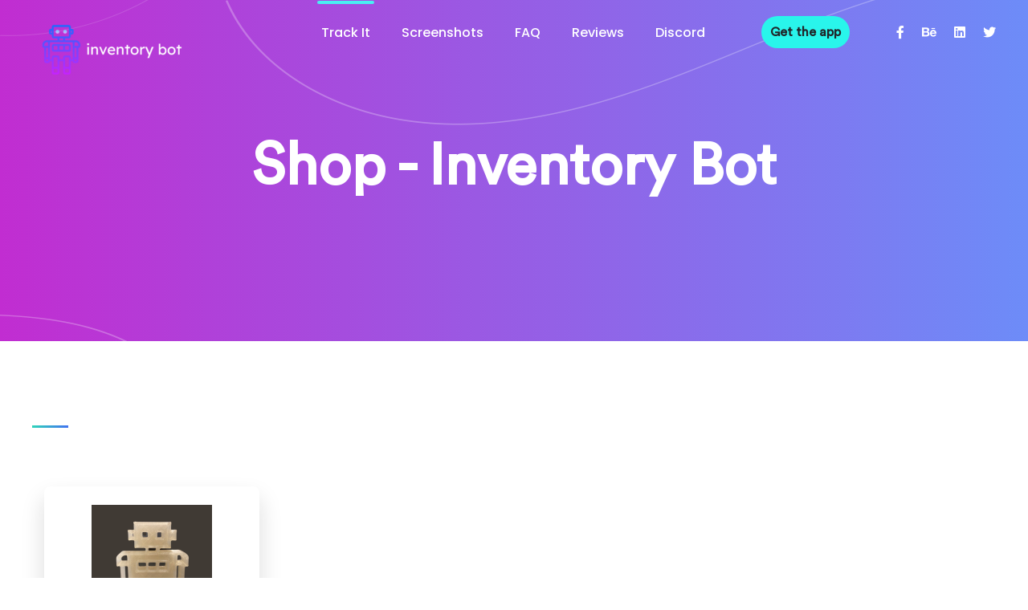

--- FILE ---
content_type: text/html; charset=UTF-8
request_url: https://inventorybot.io/shop/
body_size: 17178
content:
<!doctype html>
<html lang="en-US">
<head>
	<script type="text/javascript" src="http://classic.avantlink.com/affiliate_app_confirm.php?mode=js&authResponse=08b1de47a7b85f01820712ebd8e098938afb0431"></script>
    <meta mediarset="Inventory Bot">
    <!-- Meta Tags -->
    <meta mediarset="utf-8">
    <meta http-equiv="X-UA-Compatible" content="IE=edge">
    <meta name="viewport" content="width=device-width, initial-scale=1">
    <meta name='robots' content='index, follow, max-image-preview:large, max-snippet:-1, max-video-preview:-1' />
	<style>img:is([sizes="auto" i], [sizes^="auto," i]) { contain-intrinsic-size: 3000px 1500px }</style>
	<script>window._wca = window._wca || [];</script>

	<!-- This site is optimized with the Yoast SEO plugin v23.4 - https://yoast.com/wordpress/plugins/seo/ -->
	<title>Shop - Inventory Bot</title>
	<link rel="canonical" href="http://inventorybot.io/shop/" />
	<meta property="og:locale" content="en_US" />
	<meta property="og:type" content="article" />
	<meta property="og:title" content="Shop - Inventory Bot" />
	<meta property="og:url" content="http://inventorybot.io/shop/" />
	<meta property="og:site_name" content="Inventory Bot" />
	<meta name="twitter:card" content="summary_large_image" />
	<meta name="twitter:site" content="@BotInventory" />
	<script type="application/ld+json" class="yoast-schema-graph">{"@context":"https://schema.org","@graph":[{"@type":"WebPage","@id":"http://inventorybot.io/shop/","url":"http://inventorybot.io/shop/","name":"Shop - Inventory Bot","isPartOf":{"@id":"https://inventorybot.io/#website"},"primaryImageOfPage":{"@id":"http://inventorybot.io/shop/#primaryimage"},"image":{"@id":"http://inventorybot.io/shop/#primaryimage"},"thumbnailUrl":"https://inventorybot.io/wp-content/uploads/2022/05/front-view.png","datePublished":"2022-04-03T16:07:37+00:00","dateModified":"2022-04-03T16:07:37+00:00","breadcrumb":{"@id":"http://inventorybot.io/shop/#breadcrumb"},"inLanguage":"en-US","potentialAction":[{"@type":"ReadAction","target":["http://inventorybot.io/shop/"]}]},{"@type":"ImageObject","inLanguage":"en-US","@id":"http://inventorybot.io/shop/#primaryimage","url":"https://inventorybot.io/wp-content/uploads/2022/05/front-view.png","contentUrl":"https://inventorybot.io/wp-content/uploads/2022/05/front-view.png","width":1080,"height":1080},{"@type":"BreadcrumbList","@id":"http://inventorybot.io/shop/#breadcrumb","itemListElement":[{"@type":"ListItem","position":1,"name":"Home","item":"https://inventorybot.io/"},{"@type":"ListItem","position":2,"name":"Shop"}]},{"@type":"WebSite","@id":"https://inventorybot.io/#website","url":"https://inventorybot.io/","name":"Inventory Bot","description":"AutoBuy and Cloud Based Product Tracking","publisher":{"@id":"https://inventorybot.io/#organization"},"potentialAction":[{"@type":"SearchAction","target":{"@type":"EntryPoint","urlTemplate":"https://inventorybot.io/?s={search_term_string}"},"query-input":{"@type":"PropertyValueSpecification","valueRequired":true,"valueName":"search_term_string"}}],"inLanguage":"en-US"},{"@type":"Organization","@id":"https://inventorybot.io/#organization","name":"Inventory Bot","url":"https://inventorybot.io/","logo":{"@type":"ImageObject","inLanguage":"en-US","@id":"https://inventorybot.io/#/schema/logo/image/","url":"https://inventorybot.io/wp-content/uploads/2022/04/cropped-InvbotLogo@3x.png","contentUrl":"https://inventorybot.io/wp-content/uploads/2022/04/cropped-InvbotLogo@3x.png","width":512,"height":512,"caption":"Inventory Bot"},"image":{"@id":"https://inventorybot.io/#/schema/logo/image/"},"sameAs":["https://x.com/BotInventory"]}]}</script>
	<!-- / Yoast SEO plugin. -->


<link rel='dns-prefetch' href='//stats.wp.com' />
<link rel='dns-prefetch' href='//fonts.googleapis.com' />
<link rel="alternate" type="application/rss+xml" title="Inventory Bot &raquo; Feed" href="https://inventorybot.io/feed/" />
<link rel="alternate" type="application/rss+xml" title="Inventory Bot &raquo; Comments Feed" href="https://inventorybot.io/comments/feed/" />
<link rel="alternate" type="application/rss+xml" title="Inventory Bot &raquo; Products Feed" href="https://inventorybot.io/shop/feed/" />
<script type="text/javascript">
/* <![CDATA[ */
window._wpemojiSettings = {"baseUrl":"https:\/\/s.w.org\/images\/core\/emoji\/16.0.1\/72x72\/","ext":".png","svgUrl":"https:\/\/s.w.org\/images\/core\/emoji\/16.0.1\/svg\/","svgExt":".svg","source":{"wpemoji":"https:\/\/inventorybot.io\/wp-includes\/js\/wp-emoji.js?ver=6.8.2","twemoji":"https:\/\/inventorybot.io\/wp-includes\/js\/twemoji.js?ver=6.8.2"}};
/**
 * @output wp-includes/js/wp-emoji-loader.js
 */

/**
 * Emoji Settings as exported in PHP via _print_emoji_detection_script().
 * @typedef WPEmojiSettings
 * @type {object}
 * @property {?object} source
 * @property {?string} source.concatemoji
 * @property {?string} source.twemoji
 * @property {?string} source.wpemoji
 * @property {?boolean} DOMReady
 * @property {?Function} readyCallback
 */

/**
 * Support tests.
 * @typedef SupportTests
 * @type {object}
 * @property {?boolean} flag
 * @property {?boolean} emoji
 */

/**
 * IIFE to detect emoji support and load Twemoji if needed.
 *
 * @param {Window} window
 * @param {Document} document
 * @param {WPEmojiSettings} settings
 */
( function wpEmojiLoader( window, document, settings ) {
	if ( typeof Promise === 'undefined' ) {
		return;
	}

	var sessionStorageKey = 'wpEmojiSettingsSupports';
	var tests = [ 'flag', 'emoji' ];

	/**
	 * Checks whether the browser supports offloading to a Worker.
	 *
	 * @since 6.3.0
	 *
	 * @private
	 *
	 * @returns {boolean}
	 */
	function supportsWorkerOffloading() {
		return (
			typeof Worker !== 'undefined' &&
			typeof OffscreenCanvas !== 'undefined' &&
			typeof URL !== 'undefined' &&
			URL.createObjectURL &&
			typeof Blob !== 'undefined'
		);
	}

	/**
	 * @typedef SessionSupportTests
	 * @type {object}
	 * @property {number} timestamp
	 * @property {SupportTests} supportTests
	 */

	/**
	 * Get support tests from session.
	 *
	 * @since 6.3.0
	 *
	 * @private
	 *
	 * @returns {?SupportTests} Support tests, or null if not set or older than 1 week.
	 */
	function getSessionSupportTests() {
		try {
			/** @type {SessionSupportTests} */
			var item = JSON.parse(
				sessionStorage.getItem( sessionStorageKey )
			);
			if (
				typeof item === 'object' &&
				typeof item.timestamp === 'number' &&
				new Date().valueOf() < item.timestamp + 604800 && // Note: Number is a week in seconds.
				typeof item.supportTests === 'object'
			) {
				return item.supportTests;
			}
		} catch ( e ) {}
		return null;
	}

	/**
	 * Persist the supports in session storage.
	 *
	 * @since 6.3.0
	 *
	 * @private
	 *
	 * @param {SupportTests} supportTests Support tests.
	 */
	function setSessionSupportTests( supportTests ) {
		try {
			/** @type {SessionSupportTests} */
			var item = {
				supportTests: supportTests,
				timestamp: new Date().valueOf()
			};

			sessionStorage.setItem(
				sessionStorageKey,
				JSON.stringify( item )
			);
		} catch ( e ) {}
	}

	/**
	 * Checks if two sets of Emoji characters render the same visually.
	 *
	 * This is used to determine if the browser is rendering an emoji with multiple data points
	 * correctly. set1 is the emoji in the correct form, using a zero-width joiner. set2 is the emoji
	 * in the incorrect form, using a zero-width space. If the two sets render the same, then the browser
	 * does not support the emoji correctly.
	 *
	 * This function may be serialized to run in a Worker. Therefore, it cannot refer to variables from the containing
	 * scope. Everything must be passed by parameters.
	 *
	 * @since 4.9.0
	 *
	 * @private
	 *
	 * @param {CanvasRenderingContext2D} context 2D Context.
	 * @param {string} set1 Set of Emoji to test.
	 * @param {string} set2 Set of Emoji to test.
	 *
	 * @return {boolean} True if the two sets render the same.
	 */
	function emojiSetsRenderIdentically( context, set1, set2 ) {
		// Cleanup from previous test.
		context.clearRect( 0, 0, context.canvas.width, context.canvas.height );
		context.fillText( set1, 0, 0 );
		var rendered1 = new Uint32Array(
			context.getImageData(
				0,
				0,
				context.canvas.width,
				context.canvas.height
			).data
		);

		// Cleanup from previous test.
		context.clearRect( 0, 0, context.canvas.width, context.canvas.height );
		context.fillText( set2, 0, 0 );
		var rendered2 = new Uint32Array(
			context.getImageData(
				0,
				0,
				context.canvas.width,
				context.canvas.height
			).data
		);

		return rendered1.every( function ( rendered2Data, index ) {
			return rendered2Data === rendered2[ index ];
		} );
	}

	/**
	 * Checks if the center point of a single emoji is empty.
	 *
	 * This is used to determine if the browser is rendering an emoji with a single data point
	 * correctly. The center point of an incorrectly rendered emoji will be empty. A correctly
	 * rendered emoji will have a non-zero value at the center point.
	 *
	 * This function may be serialized to run in a Worker. Therefore, it cannot refer to variables from the containing
	 * scope. Everything must be passed by parameters.
	 *
	 * @since 6.8.2
	 *
	 * @private
	 *
	 * @param {CanvasRenderingContext2D} context 2D Context.
	 * @param {string} emoji Emoji to test.
	 *
	 * @return {boolean} True if the center point is empty.
	 */
	function emojiRendersEmptyCenterPoint( context, emoji ) {
		// Cleanup from previous test.
		context.clearRect( 0, 0, context.canvas.width, context.canvas.height );
		context.fillText( emoji, 0, 0 );

		// Test if the center point (16, 16) is empty (0,0,0,0).
		var centerPoint = context.getImageData(16, 16, 1, 1);
		for ( var i = 0; i < centerPoint.data.length; i++ ) {
			if ( centerPoint.data[ i ] !== 0 ) {
				// Stop checking the moment it's known not to be empty.
				return false;
			}
		}

		return true;
	}

	/**
	 * Determines if the browser properly renders Emoji that Twemoji can supplement.
	 *
	 * This function may be serialized to run in a Worker. Therefore, it cannot refer to variables from the containing
	 * scope. Everything must be passed by parameters.
	 *
	 * @since 4.2.0
	 *
	 * @private
	 *
	 * @param {CanvasRenderingContext2D} context 2D Context.
	 * @param {string} type Whether to test for support of "flag" or "emoji".
	 * @param {Function} emojiSetsRenderIdentically Reference to emojiSetsRenderIdentically function, needed due to minification.
	 * @param {Function} emojiRendersEmptyCenterPoint Reference to emojiRendersEmptyCenterPoint function, needed due to minification.
	 *
	 * @return {boolean} True if the browser can render emoji, false if it cannot.
	 */
	function browserSupportsEmoji( context, type, emojiSetsRenderIdentically, emojiRendersEmptyCenterPoint ) {
		var isIdentical;

		switch ( type ) {
			case 'flag':
				/*
				 * Test for Transgender flag compatibility. Added in Unicode 13.
				 *
				 * To test for support, we try to render it, and compare the rendering to how it would look if
				 * the browser doesn't render it correctly (white flag emoji + transgender symbol).
				 */
				isIdentical = emojiSetsRenderIdentically(
					context,
					'\uD83C\uDFF3\uFE0F\u200D\u26A7\uFE0F', // as a zero-width joiner sequence
					'\uD83C\uDFF3\uFE0F\u200B\u26A7\uFE0F' // separated by a zero-width space
				);

				if ( isIdentical ) {
					return false;
				}

				/*
				 * Test for Sark flag compatibility. This is the least supported of the letter locale flags,
				 * so gives us an easy test for full support.
				 *
				 * To test for support, we try to render it, and compare the rendering to how it would look if
				 * the browser doesn't render it correctly ([C] + [Q]).
				 */
				isIdentical = emojiSetsRenderIdentically(
					context,
					'\uD83C\uDDE8\uD83C\uDDF6', // as the sequence of two code points
					'\uD83C\uDDE8\u200B\uD83C\uDDF6' // as the two code points separated by a zero-width space
				);

				if ( isIdentical ) {
					return false;
				}

				/*
				 * Test for English flag compatibility. England is a country in the United Kingdom, it
				 * does not have a two letter locale code but rather a five letter sub-division code.
				 *
				 * To test for support, we try to render it, and compare the rendering to how it would look if
				 * the browser doesn't render it correctly (black flag emoji + [G] + [B] + [E] + [N] + [G]).
				 */
				isIdentical = emojiSetsRenderIdentically(
					context,
					// as the flag sequence
					'\uD83C\uDFF4\uDB40\uDC67\uDB40\uDC62\uDB40\uDC65\uDB40\uDC6E\uDB40\uDC67\uDB40\uDC7F',
					// with each code point separated by a zero-width space
					'\uD83C\uDFF4\u200B\uDB40\uDC67\u200B\uDB40\uDC62\u200B\uDB40\uDC65\u200B\uDB40\uDC6E\u200B\uDB40\uDC67\u200B\uDB40\uDC7F'
				);

				return ! isIdentical;
			case 'emoji':
				/*
				 * Does Emoji 16.0 cause the browser to go splat?
				 *
				 * To test for Emoji 16.0 support, try to render a new emoji: Splatter.
				 *
				 * The splatter emoji is a single code point emoji. Testing for browser support
				 * required testing the center point of the emoji to see if it is empty.
				 *
				 * 0xD83E 0xDEDF (\uD83E\uDEDF) == 🫟 Splatter.
				 *
				 * When updating this test, please ensure that the emoji is either a single code point
				 * or switch to using the emojiSetsRenderIdentically function and testing with a zero-width
				 * joiner vs a zero-width space.
				 */
				var notSupported = emojiRendersEmptyCenterPoint( context, '\uD83E\uDEDF' );
				return ! notSupported;
		}

		return false;
	}

	/**
	 * Checks emoji support tests.
	 *
	 * This function may be serialized to run in a Worker. Therefore, it cannot refer to variables from the containing
	 * scope. Everything must be passed by parameters.
	 *
	 * @since 6.3.0
	 *
	 * @private
	 *
	 * @param {string[]} tests Tests.
	 * @param {Function} browserSupportsEmoji Reference to browserSupportsEmoji function, needed due to minification.
	 * @param {Function} emojiSetsRenderIdentically Reference to emojiSetsRenderIdentically function, needed due to minification.
	 * @param {Function} emojiRendersEmptyCenterPoint Reference to emojiRendersEmptyCenterPoint function, needed due to minification.
	 *
	 * @return {SupportTests} Support tests.
	 */
	function testEmojiSupports( tests, browserSupportsEmoji, emojiSetsRenderIdentically, emojiRendersEmptyCenterPoint ) {
		var canvas;
		if (
			typeof WorkerGlobalScope !== 'undefined' &&
			self instanceof WorkerGlobalScope
		) {
			canvas = new OffscreenCanvas( 300, 150 ); // Dimensions are default for HTMLCanvasElement.
		} else {
			canvas = document.createElement( 'canvas' );
		}

		var context = canvas.getContext( '2d', { willReadFrequently: true } );

		/*
		 * Chrome on OS X added native emoji rendering in M41. Unfortunately,
		 * it doesn't work when the font is bolder than 500 weight. So, we
		 * check for bold rendering support to avoid invisible emoji in Chrome.
		 */
		context.textBaseline = 'top';
		context.font = '600 32px Arial';

		var supports = {};
		tests.forEach( function ( test ) {
			supports[ test ] = browserSupportsEmoji( context, test, emojiSetsRenderIdentically, emojiRendersEmptyCenterPoint );
		} );
		return supports;
	}

	/**
	 * Adds a script to the head of the document.
	 *
	 * @ignore
	 *
	 * @since 4.2.0
	 *
	 * @param {string} src The url where the script is located.
	 *
	 * @return {void}
	 */
	function addScript( src ) {
		var script = document.createElement( 'script' );
		script.src = src;
		script.defer = true;
		document.head.appendChild( script );
	}

	settings.supports = {
		everything: true,
		everythingExceptFlag: true
	};

	// Create a promise for DOMContentLoaded since the worker logic may finish after the event has fired.
	var domReadyPromise = new Promise( function ( resolve ) {
		document.addEventListener( 'DOMContentLoaded', resolve, {
			once: true
		} );
	} );

	// Obtain the emoji support from the browser, asynchronously when possible.
	new Promise( function ( resolve ) {
		var supportTests = getSessionSupportTests();
		if ( supportTests ) {
			resolve( supportTests );
			return;
		}

		if ( supportsWorkerOffloading() ) {
			try {
				// Note that the functions are being passed as arguments due to minification.
				var workerScript =
					'postMessage(' +
					testEmojiSupports.toString() +
					'(' +
					[
						JSON.stringify( tests ),
						browserSupportsEmoji.toString(),
						emojiSetsRenderIdentically.toString(),
						emojiRendersEmptyCenterPoint.toString()
					].join( ',' ) +
					'));';
				var blob = new Blob( [ workerScript ], {
					type: 'text/javascript'
				} );
				var worker = new Worker( URL.createObjectURL( blob ), { name: 'wpTestEmojiSupports' } );
				worker.onmessage = function ( event ) {
					supportTests = event.data;
					setSessionSupportTests( supportTests );
					worker.terminate();
					resolve( supportTests );
				};
				return;
			} catch ( e ) {}
		}

		supportTests = testEmojiSupports( tests, browserSupportsEmoji, emojiSetsRenderIdentically, emojiRendersEmptyCenterPoint );
		setSessionSupportTests( supportTests );
		resolve( supportTests );
	} )
		// Once the browser emoji support has been obtained from the session, finalize the settings.
		.then( function ( supportTests ) {
			/*
			 * Tests the browser support for flag emojis and other emojis, and adjusts the
			 * support settings accordingly.
			 */
			for ( var test in supportTests ) {
				settings.supports[ test ] = supportTests[ test ];

				settings.supports.everything =
					settings.supports.everything && settings.supports[ test ];

				if ( 'flag' !== test ) {
					settings.supports.everythingExceptFlag =
						settings.supports.everythingExceptFlag &&
						settings.supports[ test ];
				}
			}

			settings.supports.everythingExceptFlag =
				settings.supports.everythingExceptFlag &&
				! settings.supports.flag;

			// Sets DOMReady to false and assigns a ready function to settings.
			settings.DOMReady = false;
			settings.readyCallback = function () {
				settings.DOMReady = true;
			};
		} )
		.then( function () {
			return domReadyPromise;
		} )
		.then( function () {
			// When the browser can not render everything we need to load a polyfill.
			if ( ! settings.supports.everything ) {
				settings.readyCallback();

				var src = settings.source || {};

				if ( src.concatemoji ) {
					addScript( src.concatemoji );
				} else if ( src.wpemoji && src.twemoji ) {
					addScript( src.twemoji );
					addScript( src.wpemoji );
				}
			}
		} );
} )( window, document, window._wpemojiSettings );

/* ]]> */
</script>
<style id='wp-emoji-styles-inline-css' type='text/css'>

	img.wp-smiley, img.emoji {
		display: inline !important;
		border: none !important;
		box-shadow: none !important;
		height: 1em !important;
		width: 1em !important;
		margin: 0 0.07em !important;
		vertical-align: -0.1em !important;
		background: none !important;
		padding: 0 !important;
	}
</style>
<link rel='stylesheet' id='wp-block-library-css' href='https://inventorybot.io/wp-includes/css/dist/block-library/style.css?ver=6.8.2' type='text/css' media='all' />
<style id='wp-block-library-theme-inline-css' type='text/css'>
.wp-block-audio :where(figcaption){
  color:#555;
  font-size:13px;
  text-align:center;
}
.is-dark-theme .wp-block-audio :where(figcaption){
  color:#ffffffa6;
}

.wp-block-audio{
  margin:0 0 1em;
}

.wp-block-code{
  border:1px solid #ccc;
  border-radius:4px;
  font-family:Menlo,Consolas,monaco,monospace;
  padding:.8em 1em;
}

.wp-block-embed :where(figcaption){
  color:#555;
  font-size:13px;
  text-align:center;
}
.is-dark-theme .wp-block-embed :where(figcaption){
  color:#ffffffa6;
}

.wp-block-embed{
  margin:0 0 1em;
}

.blocks-gallery-caption{
  color:#555;
  font-size:13px;
  text-align:center;
}
.is-dark-theme .blocks-gallery-caption{
  color:#ffffffa6;
}

:root :where(.wp-block-image figcaption){
  color:#555;
  font-size:13px;
  text-align:center;
}
.is-dark-theme :root :where(.wp-block-image figcaption){
  color:#ffffffa6;
}

.wp-block-image{
  margin:0 0 1em;
}

.wp-block-pullquote{
  border-bottom:4px solid;
  border-top:4px solid;
  color:currentColor;
  margin-bottom:1.75em;
}
.wp-block-pullquote cite,.wp-block-pullquote footer,.wp-block-pullquote__citation{
  color:currentColor;
  font-size:.8125em;
  font-style:normal;
  text-transform:uppercase;
}

.wp-block-quote{
  border-left:.25em solid;
  margin:0 0 1.75em;
  padding-left:1em;
}
.wp-block-quote cite,.wp-block-quote footer{
  color:currentColor;
  font-size:.8125em;
  font-style:normal;
  position:relative;
}
.wp-block-quote:where(.has-text-align-right){
  border-left:none;
  border-right:.25em solid;
  padding-left:0;
  padding-right:1em;
}
.wp-block-quote:where(.has-text-align-center){
  border:none;
  padding-left:0;
}
.wp-block-quote.is-large,.wp-block-quote.is-style-large,.wp-block-quote:where(.is-style-plain){
  border:none;
}

.wp-block-search .wp-block-search__label{
  font-weight:700;
}

.wp-block-search__button{
  border:1px solid #ccc;
  padding:.375em .625em;
}

:where(.wp-block-group.has-background){
  padding:1.25em 2.375em;
}

.wp-block-separator.has-css-opacity{
  opacity:.4;
}

.wp-block-separator{
  border:none;
  border-bottom:2px solid;
  margin-left:auto;
  margin-right:auto;
}
.wp-block-separator.has-alpha-channel-opacity{
  opacity:1;
}
.wp-block-separator:not(.is-style-wide):not(.is-style-dots){
  width:100px;
}
.wp-block-separator.has-background:not(.is-style-dots){
  border-bottom:none;
  height:1px;
}
.wp-block-separator.has-background:not(.is-style-wide):not(.is-style-dots){
  height:2px;
}

.wp-block-table{
  margin:0 0 1em;
}
.wp-block-table td,.wp-block-table th{
  word-break:normal;
}
.wp-block-table :where(figcaption){
  color:#555;
  font-size:13px;
  text-align:center;
}
.is-dark-theme .wp-block-table :where(figcaption){
  color:#ffffffa6;
}

.wp-block-video :where(figcaption){
  color:#555;
  font-size:13px;
  text-align:center;
}
.is-dark-theme .wp-block-video :where(figcaption){
  color:#ffffffa6;
}

.wp-block-video{
  margin:0 0 1em;
}

:root :where(.wp-block-template-part.has-background){
  margin-bottom:0;
  margin-top:0;
  padding:1.25em 2.375em;
}
</style>
<style id='classic-theme-styles-inline-css' type='text/css'>
/**
 * These rules are needed for backwards compatibility.
 * They should match the button element rules in the base theme.json file.
 */
.wp-block-button__link {
	color: #ffffff;
	background-color: #32373c;
	border-radius: 9999px; /* 100% causes an oval, but any explicit but really high value retains the pill shape. */

	/* This needs a low specificity so it won't override the rules from the button element if defined in theme.json. */
	box-shadow: none;
	text-decoration: none;

	/* The extra 2px are added to size solids the same as the outline versions.*/
	padding: calc(0.667em + 2px) calc(1.333em + 2px);

	font-size: 1.125em;
}

.wp-block-file__button {
	background: #32373c;
	color: #ffffff;
	text-decoration: none;
}

</style>
<link rel='stylesheet' id='mediaelement-css' href='https://inventorybot.io/wp-includes/js/mediaelement/mediaelementplayer-legacy.min.css?ver=4.2.17' type='text/css' media='all' />
<link rel='stylesheet' id='wp-mediaelement-css' href='https://inventorybot.io/wp-includes/js/mediaelement/wp-mediaelement.css?ver=6.8.2' type='text/css' media='all' />
<style id='jetpack-sharing-buttons-style-inline-css' type='text/css'>
.jetpack-sharing-buttons__services-list{display:flex;flex-direction:row;flex-wrap:wrap;gap:0;list-style-type:none;margin:5px;padding:0}.jetpack-sharing-buttons__services-list.has-small-icon-size{font-size:12px}.jetpack-sharing-buttons__services-list.has-normal-icon-size{font-size:16px}.jetpack-sharing-buttons__services-list.has-large-icon-size{font-size:24px}.jetpack-sharing-buttons__services-list.has-huge-icon-size{font-size:36px}@media print{.jetpack-sharing-buttons__services-list{display:none!important}}.editor-styles-wrapper .wp-block-jetpack-sharing-buttons{gap:0;padding-inline-start:0}ul.jetpack-sharing-buttons__services-list.has-background{padding:1.25em 2.375em}
</style>
<style id='global-styles-inline-css' type='text/css'>
:root{--wp--preset--aspect-ratio--square: 1;--wp--preset--aspect-ratio--4-3: 4/3;--wp--preset--aspect-ratio--3-4: 3/4;--wp--preset--aspect-ratio--3-2: 3/2;--wp--preset--aspect-ratio--2-3: 2/3;--wp--preset--aspect-ratio--16-9: 16/9;--wp--preset--aspect-ratio--9-16: 9/16;--wp--preset--color--black: #000000;--wp--preset--color--cyan-bluish-gray: #abb8c3;--wp--preset--color--white: #ffffff;--wp--preset--color--pale-pink: #f78da7;--wp--preset--color--vivid-red: #cf2e2e;--wp--preset--color--luminous-vivid-orange: #ff6900;--wp--preset--color--luminous-vivid-amber: #fcb900;--wp--preset--color--light-green-cyan: #7bdcb5;--wp--preset--color--vivid-green-cyan: #00d084;--wp--preset--color--pale-cyan-blue: #8ed1fc;--wp--preset--color--vivid-cyan-blue: #0693e3;--wp--preset--color--vivid-purple: #9b51e0;--wp--preset--color--light-gray: #f5f5f5;--wp--preset--color--medium-gray: #999;--wp--preset--color--dark-gray: #222a36;--wp--preset--color--purple: #5a00f0;--wp--preset--color--dark-blue: #28375a;--wp--preset--color--red: #c44d58;--wp--preset--color--yellow: #ecca2e;--wp--preset--color--green: #64a500;--wp--preset--gradient--vivid-cyan-blue-to-vivid-purple: linear-gradient(135deg,rgba(6,147,227,1) 0%,rgb(155,81,224) 100%);--wp--preset--gradient--light-green-cyan-to-vivid-green-cyan: linear-gradient(135deg,rgb(122,220,180) 0%,rgb(0,208,130) 100%);--wp--preset--gradient--luminous-vivid-amber-to-luminous-vivid-orange: linear-gradient(135deg,rgba(252,185,0,1) 0%,rgba(255,105,0,1) 100%);--wp--preset--gradient--luminous-vivid-orange-to-vivid-red: linear-gradient(135deg,rgba(255,105,0,1) 0%,rgb(207,46,46) 100%);--wp--preset--gradient--very-light-gray-to-cyan-bluish-gray: linear-gradient(135deg,rgb(238,238,238) 0%,rgb(169,184,195) 100%);--wp--preset--gradient--cool-to-warm-spectrum: linear-gradient(135deg,rgb(74,234,220) 0%,rgb(151,120,209) 20%,rgb(207,42,186) 40%,rgb(238,44,130) 60%,rgb(251,105,98) 80%,rgb(254,248,76) 100%);--wp--preset--gradient--blush-light-purple: linear-gradient(135deg,rgb(255,206,236) 0%,rgb(152,150,240) 100%);--wp--preset--gradient--blush-bordeaux: linear-gradient(135deg,rgb(254,205,165) 0%,rgb(254,45,45) 50%,rgb(107,0,62) 100%);--wp--preset--gradient--luminous-dusk: linear-gradient(135deg,rgb(255,203,112) 0%,rgb(199,81,192) 50%,rgb(65,88,208) 100%);--wp--preset--gradient--pale-ocean: linear-gradient(135deg,rgb(255,245,203) 0%,rgb(182,227,212) 50%,rgb(51,167,181) 100%);--wp--preset--gradient--electric-grass: linear-gradient(135deg,rgb(202,248,128) 0%,rgb(113,206,126) 100%);--wp--preset--gradient--midnight: linear-gradient(135deg,rgb(2,3,129) 0%,rgb(40,116,252) 100%);--wp--preset--font-size--small: 14px;--wp--preset--font-size--medium: 20px;--wp--preset--font-size--large: 26px;--wp--preset--font-size--x-large: 42px;--wp--preset--font-size--normal: 16px;--wp--preset--font-size--huge: 36px;--wp--preset--font-family--inter: "Inter", sans-serif;--wp--preset--font-family--cardo: Cardo;--wp--preset--spacing--20: 0.44rem;--wp--preset--spacing--30: 0.67rem;--wp--preset--spacing--40: 1rem;--wp--preset--spacing--50: 1.5rem;--wp--preset--spacing--60: 2.25rem;--wp--preset--spacing--70: 3.38rem;--wp--preset--spacing--80: 5.06rem;--wp--preset--shadow--natural: 6px 6px 9px rgba(0, 0, 0, 0.2);--wp--preset--shadow--deep: 12px 12px 50px rgba(0, 0, 0, 0.4);--wp--preset--shadow--sharp: 6px 6px 0px rgba(0, 0, 0, 0.2);--wp--preset--shadow--outlined: 6px 6px 0px -3px rgba(255, 255, 255, 1), 6px 6px rgba(0, 0, 0, 1);--wp--preset--shadow--crisp: 6px 6px 0px rgba(0, 0, 0, 1);}:where(.is-layout-flex){gap: 0.5em;}:where(.is-layout-grid){gap: 0.5em;}body .is-layout-flex{display: flex;}.is-layout-flex{flex-wrap: wrap;align-items: center;}.is-layout-flex > :is(*, div){margin: 0;}body .is-layout-grid{display: grid;}.is-layout-grid > :is(*, div){margin: 0;}:where(.wp-block-columns.is-layout-flex){gap: 2em;}:where(.wp-block-columns.is-layout-grid){gap: 2em;}:where(.wp-block-post-template.is-layout-flex){gap: 1.25em;}:where(.wp-block-post-template.is-layout-grid){gap: 1.25em;}.has-black-color{color: var(--wp--preset--color--black) !important;}.has-cyan-bluish-gray-color{color: var(--wp--preset--color--cyan-bluish-gray) !important;}.has-white-color{color: var(--wp--preset--color--white) !important;}.has-pale-pink-color{color: var(--wp--preset--color--pale-pink) !important;}.has-vivid-red-color{color: var(--wp--preset--color--vivid-red) !important;}.has-luminous-vivid-orange-color{color: var(--wp--preset--color--luminous-vivid-orange) !important;}.has-luminous-vivid-amber-color{color: var(--wp--preset--color--luminous-vivid-amber) !important;}.has-light-green-cyan-color{color: var(--wp--preset--color--light-green-cyan) !important;}.has-vivid-green-cyan-color{color: var(--wp--preset--color--vivid-green-cyan) !important;}.has-pale-cyan-blue-color{color: var(--wp--preset--color--pale-cyan-blue) !important;}.has-vivid-cyan-blue-color{color: var(--wp--preset--color--vivid-cyan-blue) !important;}.has-vivid-purple-color{color: var(--wp--preset--color--vivid-purple) !important;}.has-black-background-color{background-color: var(--wp--preset--color--black) !important;}.has-cyan-bluish-gray-background-color{background-color: var(--wp--preset--color--cyan-bluish-gray) !important;}.has-white-background-color{background-color: var(--wp--preset--color--white) !important;}.has-pale-pink-background-color{background-color: var(--wp--preset--color--pale-pink) !important;}.has-vivid-red-background-color{background-color: var(--wp--preset--color--vivid-red) !important;}.has-luminous-vivid-orange-background-color{background-color: var(--wp--preset--color--luminous-vivid-orange) !important;}.has-luminous-vivid-amber-background-color{background-color: var(--wp--preset--color--luminous-vivid-amber) !important;}.has-light-green-cyan-background-color{background-color: var(--wp--preset--color--light-green-cyan) !important;}.has-vivid-green-cyan-background-color{background-color: var(--wp--preset--color--vivid-green-cyan) !important;}.has-pale-cyan-blue-background-color{background-color: var(--wp--preset--color--pale-cyan-blue) !important;}.has-vivid-cyan-blue-background-color{background-color: var(--wp--preset--color--vivid-cyan-blue) !important;}.has-vivid-purple-background-color{background-color: var(--wp--preset--color--vivid-purple) !important;}.has-black-border-color{border-color: var(--wp--preset--color--black) !important;}.has-cyan-bluish-gray-border-color{border-color: var(--wp--preset--color--cyan-bluish-gray) !important;}.has-white-border-color{border-color: var(--wp--preset--color--white) !important;}.has-pale-pink-border-color{border-color: var(--wp--preset--color--pale-pink) !important;}.has-vivid-red-border-color{border-color: var(--wp--preset--color--vivid-red) !important;}.has-luminous-vivid-orange-border-color{border-color: var(--wp--preset--color--luminous-vivid-orange) !important;}.has-luminous-vivid-amber-border-color{border-color: var(--wp--preset--color--luminous-vivid-amber) !important;}.has-light-green-cyan-border-color{border-color: var(--wp--preset--color--light-green-cyan) !important;}.has-vivid-green-cyan-border-color{border-color: var(--wp--preset--color--vivid-green-cyan) !important;}.has-pale-cyan-blue-border-color{border-color: var(--wp--preset--color--pale-cyan-blue) !important;}.has-vivid-cyan-blue-border-color{border-color: var(--wp--preset--color--vivid-cyan-blue) !important;}.has-vivid-purple-border-color{border-color: var(--wp--preset--color--vivid-purple) !important;}.has-vivid-cyan-blue-to-vivid-purple-gradient-background{background: var(--wp--preset--gradient--vivid-cyan-blue-to-vivid-purple) !important;}.has-light-green-cyan-to-vivid-green-cyan-gradient-background{background: var(--wp--preset--gradient--light-green-cyan-to-vivid-green-cyan) !important;}.has-luminous-vivid-amber-to-luminous-vivid-orange-gradient-background{background: var(--wp--preset--gradient--luminous-vivid-amber-to-luminous-vivid-orange) !important;}.has-luminous-vivid-orange-to-vivid-red-gradient-background{background: var(--wp--preset--gradient--luminous-vivid-orange-to-vivid-red) !important;}.has-very-light-gray-to-cyan-bluish-gray-gradient-background{background: var(--wp--preset--gradient--very-light-gray-to-cyan-bluish-gray) !important;}.has-cool-to-warm-spectrum-gradient-background{background: var(--wp--preset--gradient--cool-to-warm-spectrum) !important;}.has-blush-light-purple-gradient-background{background: var(--wp--preset--gradient--blush-light-purple) !important;}.has-blush-bordeaux-gradient-background{background: var(--wp--preset--gradient--blush-bordeaux) !important;}.has-luminous-dusk-gradient-background{background: var(--wp--preset--gradient--luminous-dusk) !important;}.has-pale-ocean-gradient-background{background: var(--wp--preset--gradient--pale-ocean) !important;}.has-electric-grass-gradient-background{background: var(--wp--preset--gradient--electric-grass) !important;}.has-midnight-gradient-background{background: var(--wp--preset--gradient--midnight) !important;}.has-small-font-size{font-size: var(--wp--preset--font-size--small) !important;}.has-medium-font-size{font-size: var(--wp--preset--font-size--medium) !important;}.has-large-font-size{font-size: var(--wp--preset--font-size--large) !important;}.has-x-large-font-size{font-size: var(--wp--preset--font-size--x-large) !important;}
:where(.wp-block-post-template.is-layout-flex){gap: 1.25em;}:where(.wp-block-post-template.is-layout-grid){gap: 1.25em;}
:where(.wp-block-columns.is-layout-flex){gap: 2em;}:where(.wp-block-columns.is-layout-grid){gap: 2em;}
:root :where(.wp-block-pullquote){font-size: 1.5em;line-height: 1.6;}
</style>
<link rel='stylesheet' id='topapp-font-css' href='https://fonts.googleapis.com/css?family=Poppins%3A300%2C400%2C500%2C600%2C700%2C900%7CRoboto%3A100%2C300%2C400%2C500%2C700%2C900&#038;display=swap&#038;ver=6.8.2' type='text/css' media='all' />
<link rel='stylesheet' id='galaxy-font-css' href='https://fonts.googleapis.com/css?family=Arimo%7CMontserrat%3A200%2C400%2C700%2C800&#038;ver=6.8.2' type='text/css' media='all' />
<link rel='stylesheet' id='app-showcase-font-css' href='https://fonts.googleapis.com/css2?family=Playfair+Display%3Awght%40400%3B600%3B700&#038;ver=6.8.2' type='text/css' media='all' />
<link rel='stylesheet' id='medical-font-css' href='https://fonts.googleapis.com/css2?family=Playfair+Display%3Aital%401&#038;display=swap&#038;ver=6.8.2' type='text/css' media='all' />
<link rel='stylesheet' id='cloud-hosting-css' href='https://fonts.googleapis.com/css2?family=Dosis%3Awght%40400%3B600%3B700%3B800&#038;display=swap&#038;ver=6.8.2' type='text/css' media='all' />
<link rel='stylesheet' id='contact-form-7-css' href='https://inventorybot.io/wp-content/plugins/contact-form-7/includes/css/styles.css?ver=5.9.8' type='text/css' media='all' />
<link rel='stylesheet' id='rs-plugin-settings-css' href='https://inventorybot.io/wp-content/plugins/revslider/public/assets/css/rs6.css?ver=6.4.6' type='text/css' media='all' />
<style id='rs-plugin-settings-inline-css' type='text/css'>
#rs-demo-id {}
</style>
<link rel='stylesheet' id='woocommerce-layout-css' href='https://inventorybot.io/wp-content/plugins/woocommerce/assets/css/woocommerce-layout.css?ver=9.3.2' type='text/css' media='all' />
<style id='woocommerce-layout-inline-css' type='text/css'>

	.infinite-scroll .woocommerce-pagination {
		display: none;
	}
</style>
<link rel='stylesheet' id='woocommerce-smallscreen-css' href='https://inventorybot.io/wp-content/plugins/woocommerce/assets/css/woocommerce-smallscreen.css?ver=9.3.2' type='text/css' media='only screen and (max-width: 768px)' />
<link rel='stylesheet' id='woocommerce-general-css' href='https://inventorybot.io/wp-content/plugins/woocommerce/assets/css/woocommerce.css?ver=9.3.2' type='text/css' media='all' />
<style id='woocommerce-inline-inline-css' type='text/css'>
.woocommerce form .form-row .required { visibility: visible; }
</style>
<link rel='stylesheet' id='xoo-wsc-fonts-css' href='https://inventorybot.io/wp-content/plugins/side-cart-woocommerce/assets/css/xoo-wsc-fonts.css?ver=2.5.4' type='text/css' media='all' />
<link rel='stylesheet' id='xoo-wsc-style-css' href='https://inventorybot.io/wp-content/plugins/side-cart-woocommerce/assets/css/xoo-wsc-style.css?ver=2.5.4' type='text/css' media='all' />
<style id='xoo-wsc-style-inline-css' type='text/css'>



 

.xoo-wsc-footer{
	background-color: #ffffff;
	color: #000000;
	padding: 10px 20px;
	box-shadow: 0 -1px 10px #0000001a;
}

.xoo-wsc-footer, .xoo-wsc-footer a, .xoo-wsc-footer .amount{
	font-size: 18px;
}

.xoo-wsc-btn .amount{
	color: #000000}

.xoo-wsc-btn:hover .amount{
	color: #000000;
}

.xoo-wsc-ft-buttons-cont{
	grid-template-columns: auto;
}

.xoo-wsc-basket{
	bottom: 12px;
	right: 0px;
	background-color: #ffffff;
	color: #000000;
	box-shadow: 0 1px 4px 0;
	border-radius: 50%;
	display: flex;
	width: 60px;
	height: 60px;
}


.xoo-wsc-bki{
	font-size: 30px}

.xoo-wsc-items-count{
	top: -12px;
	left: -12px;
}

.xoo-wsc-items-count{
	background-color: #000000;
	color: #ffffff;
}

.xoo-wsc-container, .xoo-wsc-slider{
	max-width: 320px;
	right: -320px;
	top: 0;bottom: 0;
	bottom: 0;
	font-family: }


.xoo-wsc-cart-active .xoo-wsc-container, .xoo-wsc-slider-active .xoo-wsc-slider{
	right: 0;
}


.xoo-wsc-cart-active .xoo-wsc-basket{
	right: 320px;
}

.xoo-wsc-slider{
	right: -320px;
}

span.xoo-wsch-close {
    font-size: 16px;
    right: 10px;
}

.xoo-wsch-top{
	justify-content: center;
}

.xoo-wsch-text{
	font-size: 20px;
}

.xoo-wsc-header{
	color: #000000;
	background-color: #ffffff;
	border-bottom: 2px solid #eee;
}


.xoo-wsc-body{
	background-color: #ffffff;
}

.xoo-wsc-body, .xoo-wsc-body span.amount, .xoo-wsc-body a{
	font-size: 16px;
	color: #000000;
}

.xoo-wsc-product{
	padding: 20px 15px;
	margin: 0;
	border-radius: 0px;
	box-shadow: 0 0;
	background-color: transparent;
}

.xoo-wsc-img-col{
	width: 30%;
}
.xoo-wsc-sum-col{
	width: 70%;
}

.xoo-wsc-sum-col{
	justify-content: center;
}


/** Shortcode **/
.xoo-wsc-sc-count{
	background-color: #000000;
	color: #ffffff;
}

.xoo-wsc-sc-bki{
	font-size: 28px;
	color: 28;
}
.xoo-wsc-sc-cont{
	color: #000000;
}

.added_to_cart{
	display: none!important;
}

.xoo-wsc-product dl.variation {
	display: block;
}
</style>
<link rel='stylesheet' id='appilo-style-css' href='https://inventorybot.io/wp-content/themes/appilo/style.css?ver=6.8.2' type='text/css' media='all' />
<link rel='stylesheet' id='appilo-bootstrap-css' href='https://inventorybot.io/wp-content/themes/appilo/css/bootstrap.css?ver=6.1.3' type='text/css' media='all' />
<link rel='stylesheet' id='app-showcase-icons-css' href='https://inventorybot.io/wp-content/themes/appilo/css/plugins/appilo-icons-2/style.css?ver=6.1.3' type='text/css' media='all' />
<link rel='stylesheet' id='appilo-flaticon-css' href='https://inventorybot.io/wp-content/themes/appilo/css/plugins/flaticon1/flaticon.css?ver=6.1.3' type='text/css' media='all' />
<link rel='stylesheet' id='appilo-icon-v3-1-css' href='https://inventorybot.io/wp-content/themes/appilo/css/plugins/appilo-icons-3/css/flaticon.css?ver=6.1.3' type='text/css' media='all' />
<link rel='stylesheet' id='appilo-icon-v4-1-css' href='https://inventorybot.io/wp-content/themes/appilo/css/plugins/appilo-icons-4/css/flaticon.css?ver=6.1.3' type='text/css' media='all' />
<link rel='stylesheet' id='appilo-icon-v3-2-css' href='https://inventorybot.io/wp-content/themes/appilo/css/plugins/appilo-icons-3/css/elegenticon.css?ver=6.1.3' type='text/css' media='all' />
<link rel='stylesheet' id='appilo-fontawesome-min-css' href='https://inventorybot.io/wp-content/themes/appilo/css/plugins/fontawesome-5/css/fontawesome-all.min.css?ver=6.1.3' type='text/css' media='all' />
<link rel='stylesheet' id='appilo-library-css' href='https://inventorybot.io/wp-content/themes/appilo/css/appilo-library.css?ver=6.1.3' type='text/css' media='all' />
<link rel='stylesheet' id='appilo-woocommerce-css' href='https://inventorybot.io/wp-content/themes/appilo/woocommerce/woocommerce.css?ver=6.1.3' type='text/css' media='all' />
<link rel='stylesheet' id='appilo-main-css' href='https://inventorybot.io/wp-content/themes/appilo/css/appilo.css?ver=6.1.3' type='text/css' media='all' />
<link rel='stylesheet' id='appilo-theme-style-css' href='https://inventorybot.io/wp-content/themes/appilo/css/appilo-theme-style.css?ver=6.1.3' type='text/css' media='all' />
<link rel='stylesheet' id='saas-classic-css' href='https://inventorybot.io/wp-content/themes/appilo/css/saas-classic.css?ver=6.1.3' type='text/css' media='all' />
<link rel='stylesheet' id='app-showcase-css' href='https://inventorybot.io/wp-content/themes/appilo/css/app-showcase.css?ver=6.1.3' type='text/css' media='all' />
<link rel='stylesheet' id='digital-agency-css' href='https://inventorybot.io/wp-content/themes/appilo/css/digital-agency.css?ver=6.1.3' type='text/css' media='all' />
<link rel='stylesheet' id='gym-style-css' href='https://inventorybot.io/wp-content/themes/appilo/css/gym-style.css?ver=6.1.3' type='text/css' media='all' />
<link rel='stylesheet' id='apl2-style-css' href='https://inventorybot.io/wp-content/themes/appilo/css/apl2-style.css?ver=6.1.3' type='text/css' media='all' />
<link rel='stylesheet' id='prysm-style-css' href='https://inventorybot.io/wp-content/themes/appilo/css/prysm.css?ver=6.1.3' type='text/css' media='all' />
<link rel='stylesheet' id='itsource-style-css' href='https://inventorybot.io/wp-content/themes/appilo/css/itsource-style.css?ver=6.1.3' type='text/css' media='all' />
<link rel='stylesheet' id='digital-marketing-css' href='https://inventorybot.io/wp-content/themes/appilo/css/digital-marketing.css?ver=6.1.3' type='text/css' media='all' />
<link rel='stylesheet' id='business-expert-css' href='https://inventorybot.io/wp-content/themes/appilo/css/business-expert.css?ver=6.1.3' type='text/css' media='all' />
<link rel='stylesheet' id='appilo-applanding-css' href='https://inventorybot.io/wp-content/themes/appilo/css/appilo-applanding.css?ver=6.1.3' type='text/css' media='all' />
<link rel='stylesheet' id='SEO-agency-css' href='https://inventorybot.io/wp-content/themes/appilo/css/seo-agency.css?ver=6.1.3' type='text/css' media='all' />
<link rel='stylesheet' id='appilo-resume-css' href='https://inventorybot.io/wp-content/themes/appilo/css/appilo-resume.css?ver=6.1.3' type='text/css' media='all' />
<link rel='stylesheet' id='demo-pages-css' href='https://inventorybot.io/wp-content/themes/appilo/css/demo-page.css?ver=6.1.3' type='text/css' media='all' />
<link rel='stylesheet' id='crypto-css-css' href='https://inventorybot.io/wp-content/themes/appilo/css/crypto.css?ver=6.1.3' type='text/css' media='all' />
<link rel='stylesheet' id='nft-landing-css-css' href='https://inventorybot.io/wp-content/themes/appilo/css/nft-landing.css?ver=6.1.3' type='text/css' media='all' />
<link rel='stylesheet' id='app3-landing-css' href='https://inventorybot.io/wp-content/themes/appilo/css/app3-landing.css?ver=6.1.3' type='text/css' media='all' />
<link rel='stylesheet' id='woo-product-widgets-for-elementor-css' href='https://inventorybot.io/wp-content/plugins/woo-products-widgets-for-elementor/assets/css/woo-products-widgets.css?ver=1.0.0' type='text/css' media='all' />
<style id='woo-product-widgets-for-elementor-inline-css' type='text/css'>
@font-face {
			font-family: "WooCommerce";
			src: url("https://inventorybot.io/wp-content/plugins/woocommerce/assets/fonts/WooCommerce.eot");
			src: url("https://inventorybot.io/wp-content/plugins/woocommerce/assets/fonts/WooCommerce.eot?#iefix") format("embedded-opentype"),
				url("https://inventorybot.io/wp-content/plugins/woocommerce/assets/fonts/WooCommerce.woff") format("woff"),
				url("https://inventorybot.io/wp-content/plugins/woocommerce/assets/fonts/WooCommerce.ttf") format("truetype"),
				url("https://inventorybot.io/wp-content/plugins/woocommerce/assets/fonts/WooCommerce.svg#WooCommerce") format("svg");
			font-weight: normal;
			font-style: normal;
			}
</style>
<link rel='stylesheet' id='appilo_recent_posts-public-style-css' href='https://inventorybot.io/wp-content/plugins/appilo-core/inc/footer-widgets/recent-posts-thumb/public.css?ver=7.0.2' type='text/css' media='all' />
<link rel='stylesheet' id='msnav-main-css' href='https://inventorybot.io/wp-content/plugins/mulitsite-nav/assets/style.css?ver=6.8.2' type='text/css' media='all' />
<script type="text/javascript" src="https://inventorybot.io/wp-includes/js/jquery/jquery.js?ver=3.7.1" id="jquery-core-js"></script>
<script type="text/javascript" src="https://inventorybot.io/wp-includes/js/jquery/jquery-migrate.js?ver=3.4.1" id="jquery-migrate-js"></script>
<script type="text/javascript" src="https://inventorybot.io/wp-content/plugins/revslider/public/assets/js/rbtools.min.js?ver=6.4.4" id="tp-tools-js"></script>
<script type="text/javascript" src="https://inventorybot.io/wp-content/plugins/revslider/public/assets/js/rs6.min.js?ver=6.4.6" id="revmin-js"></script>
<script type="text/javascript" src="https://inventorybot.io/wp-content/plugins/woocommerce/assets/js/jquery-blockui/jquery.blockUI.js?ver=2.7.0-wc.9.3.2" id="jquery-blockui-js" defer="defer" data-wp-strategy="defer"></script>
<script type="text/javascript" id="wc-add-to-cart-js-extra">
/* <![CDATA[ */
var wc_add_to_cart_params = {"ajax_url":"\/wp-admin\/admin-ajax.php","wc_ajax_url":"\/?wc-ajax=%%endpoint%%","i18n_view_cart":"View cart","cart_url":"https:\/\/inventorybot.io\/cart\/","is_cart":"","cart_redirect_after_add":"no"};
/* ]]> */
</script>
<script type="text/javascript" src="https://inventorybot.io/wp-content/plugins/woocommerce/assets/js/frontend/add-to-cart.js?ver=9.3.2" id="wc-add-to-cart-js" defer="defer" data-wp-strategy="defer"></script>
<script type="text/javascript" src="https://inventorybot.io/wp-content/plugins/woocommerce/assets/js/js-cookie/js.cookie.js?ver=2.1.4-wc.9.3.2" id="js-cookie-js" defer="defer" data-wp-strategy="defer"></script>
<script type="text/javascript" id="woocommerce-js-extra">
/* <![CDATA[ */
var woocommerce_params = {"ajax_url":"\/wp-admin\/admin-ajax.php","wc_ajax_url":"\/?wc-ajax=%%endpoint%%"};
/* ]]> */
</script>
<script type="text/javascript" src="https://inventorybot.io/wp-content/plugins/woocommerce/assets/js/frontend/woocommerce.js?ver=9.3.2" id="woocommerce-js" defer="defer" data-wp-strategy="defer"></script>
<script type="text/javascript" id="WCPAY_ASSETS-js-extra">
/* <![CDATA[ */
var wcpayAssets = {"url":"https:\/\/inventorybot.io\/wp-content\/plugins\/woocommerce-payments\/dist\/"};
/* ]]> */
</script>
<script type="text/javascript" src="https://stats.wp.com/s-202604.js" id="woocommerce-analytics-js" defer="defer" data-wp-strategy="defer"></script>
<script type="text/javascript" id="xoo-wsc-main-js-js-extra">
/* <![CDATA[ */
var xoo_wsc_params = {"adminurl":"https:\/\/inventorybot.io\/wp-admin\/admin-ajax.php","wc_ajax_url":"\/?wc-ajax=%%endpoint%%","qtyUpdateDelay":"500","notificationTime":"5000","html":{"successNotice":"<ul class=\"xoo-wsc-notices\"><li class=\"xoo-wsc-notice-success\"><span class=\"xoo-wsc-icon-check_circle\"><\/span>%s%<\/li><\/ul>","errorNotice":"<ul class=\"xoo-wsc-notices\"><li class=\"xoo-wsc-notice-error\"><span class=\"xoo-wsc-icon-cross\"><\/span>%s%<\/li><\/ul>"},"strings":{"maxQtyError":"Only %s% in stock","stepQtyError":"Quantity can only be purchased in multiple of %s%","calculateCheckout":"Please use checkout form to calculate shipping","couponEmpty":"Please enter promo code"},"isCheckout":"","isCart":"","sliderAutoClose":"1","shippingEnabled":"1","couponsEnabled":"1","autoOpenCart":"yes","addedToCart":"","ajaxAddToCart":"yes","skipAjaxForData":[],"showBasket":"always_show","flyToCart":"no","productFlyClass":"","refreshCart":"no","fetchDelay":"200","triggerClass":""};
/* ]]> */
</script>
<script type="text/javascript" src="https://inventorybot.io/wp-content/plugins/side-cart-woocommerce/assets/js/xoo-wsc-main.js?ver=2.5.4" id="xoo-wsc-main-js-js" defer="defer" data-wp-strategy="defer"></script>
<link rel="https://api.w.org/" href="https://inventorybot.io/wp-json/" /><link rel="EditURI" type="application/rsd+xml" title="RSD" href="https://inventorybot.io/xmlrpc.php?rsd" />
<meta name="generator" content="WordPress 6.8.2" />
<meta name="generator" content="WooCommerce 9.3.2" />
	<style>img#wpstats{display:none}</style>
		    <style>
    .svg-main-logo {
        width: 60px;
        height: auto;
    }
    @media screen and (max-width: 991px){
        .svg-main-logo {
            width: 60px;
            height: auto;
        }
    }

     
    
         
     
                                           .main-header-eight .appheader-content .sign-up-btn-eight{
            background: ;
        }
        .main-header-eight .appheader-content .sign-up-btn-eight{
            height: ;
            width: ;
            padding: ;
        }
        .main-header-eight .appheader-content .sign-up-btn-eight:hover{
            background: ;
        }
        .ei-scrollup{
            background-image: linear-gradient(-45deg,  32%,  100%);
        }
    .eight-banner-section.ei-default-header:after{
        background-image: ;
    }
    .eight-banner-section.ei-default-header{
        background: linear-gradient(to right, , );
    }
    .ei-footer-copyright .ei-footer-copyright-content{
        border-top: ;
        border-color: ;
    }
    .ei-footer-section{
        padding: ;
    }
    
        
    
            </style>
	<noscript><style>.woocommerce-product-gallery{ opacity: 1 !important; }</style></noscript>
	<meta name="generator" content="Elementor 3.24.3; features: additional_custom_breakpoints; settings: css_print_method-external, google_font-enabled, font_display-auto">
<style type="text/css">.recentcomments a{display:inline !important;padding:0 !important;margin:0 !important;}</style>			<style>
				.e-con.e-parent:nth-of-type(n+4):not(.e-lazyloaded):not(.e-no-lazyload),
				.e-con.e-parent:nth-of-type(n+4):not(.e-lazyloaded):not(.e-no-lazyload) * {
					background-image: none !important;
				}
				@media screen and (max-height: 1024px) {
					.e-con.e-parent:nth-of-type(n+3):not(.e-lazyloaded):not(.e-no-lazyload),
					.e-con.e-parent:nth-of-type(n+3):not(.e-lazyloaded):not(.e-no-lazyload) * {
						background-image: none !important;
					}
				}
				@media screen and (max-height: 640px) {
					.e-con.e-parent:nth-of-type(n+2):not(.e-lazyloaded):not(.e-no-lazyload),
					.e-con.e-parent:nth-of-type(n+2):not(.e-lazyloaded):not(.e-no-lazyload) * {
						background-image: none !important;
					}
				}
			</style>
			<meta name="generator" content="Powered by Slider Revolution 6.4.6 - responsive, Mobile-Friendly Slider Plugin for WordPress with comfortable drag and drop interface." />
<style class='wp-fonts-local' type='text/css'>
@font-face{font-family:Inter;font-style:normal;font-weight:300 900;font-display:fallback;src:url('https://inventorybot.io/wp-content/plugins/woocommerce/assets/fonts/Inter-VariableFont_slnt,wght.woff2') format('woff2');font-stretch:normal;}
@font-face{font-family:Cardo;font-style:normal;font-weight:400;font-display:fallback;src:url('https://inventorybot.io/wp-content/plugins/woocommerce/assets/fonts/cardo_normal_400.woff2') format('woff2');}
</style>
<link rel="icon" href="https://inventorybot.io/wp-content/uploads/2022/04/cropped-InvbotLogo@3x-32x32.png" sizes="32x32" />
<link rel="icon" href="https://inventorybot.io/wp-content/uploads/2022/04/cropped-InvbotLogo@3x-192x192.png" sizes="192x192" />
<link rel="apple-touch-icon" href="https://inventorybot.io/wp-content/uploads/2022/04/cropped-InvbotLogo@3x-180x180.png" />
<meta name="msapplication-TileImage" content="https://inventorybot.io/wp-content/uploads/2022/04/cropped-InvbotLogo@3x-270x270.png" />
<script type="text/javascript">function setREVStartSize(e){
			//window.requestAnimationFrame(function() {				 
				window.RSIW = window.RSIW===undefined ? window.innerWidth : window.RSIW;	
				window.RSIH = window.RSIH===undefined ? window.innerHeight : window.RSIH;	
				try {								
					var pw = document.getElementById(e.c).parentNode.offsetWidth,
						newh;
					pw = pw===0 || isNaN(pw) ? window.RSIW : pw;
					e.tabw = e.tabw===undefined ? 0 : parseInt(e.tabw);
					e.thumbw = e.thumbw===undefined ? 0 : parseInt(e.thumbw);
					e.tabh = e.tabh===undefined ? 0 : parseInt(e.tabh);
					e.thumbh = e.thumbh===undefined ? 0 : parseInt(e.thumbh);
					e.tabhide = e.tabhide===undefined ? 0 : parseInt(e.tabhide);
					e.thumbhide = e.thumbhide===undefined ? 0 : parseInt(e.thumbhide);
					e.mh = e.mh===undefined || e.mh=="" || e.mh==="auto" ? 0 : parseInt(e.mh,0);		
					if(e.layout==="fullscreen" || e.l==="fullscreen") 						
						newh = Math.max(e.mh,window.RSIH);					
					else{					
						e.gw = Array.isArray(e.gw) ? e.gw : [e.gw];
						for (var i in e.rl) if (e.gw[i]===undefined || e.gw[i]===0) e.gw[i] = e.gw[i-1];					
						e.gh = e.el===undefined || e.el==="" || (Array.isArray(e.el) && e.el.length==0)? e.gh : e.el;
						e.gh = Array.isArray(e.gh) ? e.gh : [e.gh];
						for (var i in e.rl) if (e.gh[i]===undefined || e.gh[i]===0) e.gh[i] = e.gh[i-1];
											
						var nl = new Array(e.rl.length),
							ix = 0,						
							sl;					
						e.tabw = e.tabhide>=pw ? 0 : e.tabw;
						e.thumbw = e.thumbhide>=pw ? 0 : e.thumbw;
						e.tabh = e.tabhide>=pw ? 0 : e.tabh;
						e.thumbh = e.thumbhide>=pw ? 0 : e.thumbh;					
						for (var i in e.rl) nl[i] = e.rl[i]<window.RSIW ? 0 : e.rl[i];
						sl = nl[0];									
						for (var i in nl) if (sl>nl[i] && nl[i]>0) { sl = nl[i]; ix=i;}															
						var m = pw>(e.gw[ix]+e.tabw+e.thumbw) ? 1 : (pw-(e.tabw+e.thumbw)) / (e.gw[ix]);					
						newh =  (e.gh[ix] * m) + (e.tabh + e.thumbh);
					}				
					if(window.rs_init_css===undefined) window.rs_init_css = document.head.appendChild(document.createElement("style"));					
					document.getElementById(e.c).height = newh+"px";
					window.rs_init_css.innerHTML += "#"+e.c+"_wrapper { height: "+newh+"px }";				
				} catch(e){
					console.log("Failure at Presize of Slider:" + e)
				}					   
			//});
		  };</script>
		<style type="text/css" id="wp-custom-css">
			.side-demo .new-demo-badge {
    top: 6px;
    right: 5;
    color: #fff;
    font-size: 12px;
    font-weight: 600;
    padding: 0px 8px;
    position: absolute;
    background-color: #f40000;
}

#add_payment_method #payment ul.payment_methods .stripe-card-group, .woocommerce-checkout #payment ul.payment_methods .stripe-card-group {
	width: 100%;
}
.wc-stripe-elements-field, .wc-stripe-iban-element-field {
	width: 100%;
}
.woocommerce-checkout #payment div.form-row {
	padding: 0;
}
.woocommerce-checkout #payment div.payment_box {
	padding: 30px;
}
.form-row.place-order {
	padding: 20px !important;
}
.woocommerce-privacy-policy-text {
	margin-bottom: 20px;
}		</style>
		<style id="kirki-inline-styles">div#dia-preloader{background:#9422d6;background-color:#9422d6;-webkit-background-size:contain;-moz-background-size:contain;-ms-background-size:contain;-o-background-size:contain;background-size:contain;}</style></head>
        <body
            class="archive post-type-archive post-type-archive-product wp-custom-logo wp-embed-responsive wp-theme-appilo app-eight-home theme-appilo woocommerce-shop woocommerce woocommerce-page woocommerce-no-js elementor-default elementor-kit-21" id="" data-spy="scroll" data-target="nav" data-offset="50">
         <div id="dia-preloader"></div><!-- Start of header section
    	============================================= -->
<header id="header-eight" class="main-header-eight">
    <div class="appheader-content">
        <div class="site-logo float-left">
            <a href="https://inventorybot.io/">
                                    <img src="https://inventorybot.io/wp-content/uploads/2022/04/hortizontallogo-e1649005150449.png" alt="Main Logo" />
                            </a>
        </div>
        <nav class="navigation-eight ul-li">
            <ul id="menu-main-menu" class=""><li itemscope="itemscope" itemtype="https://www.schema.org/SiteNavigationElement" id="menu-item-1620" class="menu-item menu-item-type-custom menu-item-object-custom menu-item-1620 nav-item"><a title="Track It" href="#trackit">Track It</a></li>
<li itemscope="itemscope" itemtype="https://www.schema.org/SiteNavigationElement" id="menu-item-1790" class="menu-item menu-item-type-custom menu-item-object-custom menu-item-1790 nav-item"><a title="Screenshots" href="#ei-screenshots">Screenshots</a></li>
<li itemscope="itemscope" itemtype="https://www.schema.org/SiteNavigationElement" id="menu-item-1789" class="menu-item menu-item-type-custom menu-item-object-custom menu-item-1789 nav-item"><a title="FAQ" href="#ei-faq">FAQ</a></li>
<li itemscope="itemscope" itemtype="https://www.schema.org/SiteNavigationElement" id="menu-item-1788" class="menu-item menu-item-type-custom menu-item-object-custom menu-item-1788 nav-item"><a title="Reviews" href="#reviews">Reviews</a></li>
<li itemscope="itemscope" itemtype="https://www.schema.org/SiteNavigationElement" id="menu-item-1929" class="menu-item menu-item-type-custom menu-item-object-custom menu-item-1929 nav-item"><a title="Discord" target="_blank" href="https://discord.gg/N9KQ2wwauK">Discord</a></li>
</ul>        </nav>
        <div class="h-eight-social ul-li float-right clearfix">
            <ul>
                                        <li><a href="#"><i class="fab fa-facebook-f"></i></a></li>
                                            <li><a href="#"><i class="fab fa-behance"></i></a></li>
                                            <li><a href="#"><i class="fab fa-linkedin"></i></a></li>
                                            <li><a href="#"><i class="fab fa-twitter"></i></a></li>
                                </ul>
        </div>
                    <div class="sign-up-btn-eight text-center float-right clearfix">
                <a href="#getapp">Get the app</a>
            </div>
            </div>
    <!-- /desktop-menu -->
    <div class="appi-ei-mobile_menu relative-position">
        <div class="appi-ei-mobile_menu_button appi-ei-open_mobile_menu">
            <i class="fas fa-bars"></i>
        </div>
        <div class="appi-ei-mobile_menu_wrap">
            <div class="mobile_menu_overlay appi-ei-open_mobile_menu"></div>
            <div class="appi-ei-mobile_menu_content">
                <div class="appi-ei-mobile_menu_close appi-ei-open_mobile_menu">
                    <i class="far fa-times-circle"></i>
                </div>
                <div class="m-brand-logo text-center">
                                            <img src="https://inventorybot.io/wp-content/uploads/2022/04/hortizontallogo-e1649005150449.png" alt="Main Logo" />
                                    </div>
                <nav class="appi-ei-mobile-main-navigation  clearfix ul-li">
                    <ul id="main-nav" class="navbar-nav text-capitalize clearfix"><li itemscope="itemscope" itemtype="https://www.schema.org/SiteNavigationElement" class="menu-item menu-item-type-custom menu-item-object-custom menu-item-1620 nav-item"><a title="Track It" href="#trackit">Track It</a></li>
<li itemscope="itemscope" itemtype="https://www.schema.org/SiteNavigationElement" class="menu-item menu-item-type-custom menu-item-object-custom menu-item-1790 nav-item"><a title="Screenshots" href="#ei-screenshots">Screenshots</a></li>
<li itemscope="itemscope" itemtype="https://www.schema.org/SiteNavigationElement" class="menu-item menu-item-type-custom menu-item-object-custom menu-item-1789 nav-item"><a title="FAQ" href="#ei-faq">FAQ</a></li>
<li itemscope="itemscope" itemtype="https://www.schema.org/SiteNavigationElement" class="menu-item menu-item-type-custom menu-item-object-custom menu-item-1788 nav-item"><a title="Reviews" href="#reviews">Reviews</a></li>
<li itemscope="itemscope" itemtype="https://www.schema.org/SiteNavigationElement" class="menu-item menu-item-type-custom menu-item-object-custom menu-item-1929 nav-item"><a title="Discord" target="_blank" href="https://discord.gg/N9KQ2wwauK">Discord</a></li>
</ul>                </nav>
            </div>
        </div>
        <!-- /mobile-menu -->
</header>
<!-- End of header section
    ============================================= -->


<!-- Start of Banner section
    ============================================= -->
<section id="eight-banner" class="eight-banner-section position-relative ei-default-header">
    <div class="container">
        <div class="row">
            <div class="col-lg-12">
                <div class="eight-banner-content">
                    <h1 class="cd-headline clip is-full-width text-center">
                        Shop - Inventory Bot                    </h1>
                    <ul class="page-breadcrumb text-center text-white">
                        <li><a href="https://inventorybot.io/home"></a></li>
                    </ul>
                </div>
            </div>
        </div>
    </div>
</section>
<!-- End of Banner section
    ============================================= --><!-- start blog-single-content -->
<section class="blog-single-content section-padding">
    <div class="container">
        <div class="row blog-with-sidebar woocommerce-wrapper">
                        <div class="col col-lg-9 col-md-8 col-sm-12">
                <div class="blog-grids">
		            
			<h3 class="woocommerce-shop-title"><span class="woocommerce-shop-title-before"></span> </h3><h2 class="woocommerce-shop-info"></h2>
			
			
				<div class="woocommerce-notices-wrapper"></div>
				<ul class="products columns-3">

																					<li class="product type-product post-1949 status-publish first instock product_cat-uncategorized has-post-thumbnail shipping-taxable purchasable product-type-simple">
	<a href="https://inventorybot.io/product/2-5-ib-figure/" class="woocommerce-LoopProduct-link woocommerce-loop-product__link"></a>    <div class="woocommerce-product-inner">
        <div class="woocommerce-product-header">
            <a class="woocommerce-product-details" href="https://inventorybot.io/product/2-5-ib-figure/">
                <img width="300" height="300" src="https://inventorybot.io/wp-content/uploads/2022/05/front-view-300x300.png" class="attachment-woocommerce_thumbnail size-woocommerce_thumbnail" alt="" decoding="async" srcset="https://inventorybot.io/wp-content/uploads/2022/05/front-view-300x300.png 300w, https://inventorybot.io/wp-content/uploads/2022/05/front-view-1024x1024.png 1024w, https://inventorybot.io/wp-content/uploads/2022/05/front-view-150x150.png 150w, https://inventorybot.io/wp-content/uploads/2022/05/front-view-768x768.png 768w, https://inventorybot.io/wp-content/uploads/2022/05/front-view-600x600.png 600w, https://inventorybot.io/wp-content/uploads/2022/05/front-view-100x100.png 100w, https://inventorybot.io/wp-content/uploads/2022/05/front-view.png 1080w" sizes="(max-width: 300px) 100vw, 300px" />            </a>
            <div class="woocommerce-product-bottom">
                <div class="woocommerce-product-content">
                    <div class="woocommerce-product-holder">
                        <h3 class="woocommerce-product-title">
                            <a href="https://inventorybot.io/product/2-5-ib-figure/" >2.5&#8243; IB Figure (Glow)</a>
                        </h3>
                    </div>
                    <div class="woocommerce-product-price">
                        
	<span class="price"><span class="woocommerce-Price-amount amount"><bdi><span class="woocommerce-Price-currencySymbol">&#36;</span>9.99</bdi></span></span>
                    </div>
                </div>
                <div class="woocommerce-product-rating-box">
                                    </div>
                <div class="woocommerce-product-excerpt">
                    <div class="woocommerce-product-details__short-description">
	<p>Glows in the dark! A miniature Inventory Bot figure for your desk o</div>
                </div>
                                    <div class="woocommerce-add-to-cart">
                        <a href="?add-to-cart=1949" aria-describedby="woocommerce_loop_add_to_cart_link_describedby_1949" data-quantity="1" class="button product_type_simple add_to_cart_button ajax_add_to_cart" data-product_id="1949" data-product_sku="" aria-label="Add to cart: &ldquo;2.5&quot; IB Figure (Glow)&rdquo;" rel="nofollow" data-success_message="&ldquo;2.5&quot; IB Figure (Glow)&rdquo; has been added to your cart">Add to cart</a>	<span id="woocommerce_loop_add_to_cart_link_describedby_1949" class="screen-reader-text">
			</span>
                    </div>
                            </div>
        </div>
    </div>
</li>
									
				</ul>

				
				                </div>
            </div> <!-- end blog-content -->

            <div class="blog-sidebar woocommerce-shop-sidebar col col-lg-3 col-md-4 col-sm-12">
                            </div>
                        </div>
    </div> <!-- end container -->
</section>


<!-- Start of Footer  section
    ============================================= -->
<section id="ei-footer" class="ei-footer-section position-relative">
    <div class="container">
        <div class="row">
                    </div>
    </div>
    <div class="ei-footer-copyright">
        <div class="container">
            <div class="ei-footer-copyright-content">
                <div class="row">
                    <div class="col-md-4">
                        <div class="ei-copyright-text">
                            <p>
                                                                © 2025 <a href="#">Inventory Bot Co.</a>

                                                            </p>
                        </div>
                    </div>
                    <div class="col-md-8">
                        <div class="ei-copyright-menu ul-li-block">
                            <ul id="menu-quick-links" class=""><li itemscope="itemscope" itemtype="https://www.schema.org/SiteNavigationElement" id="menu-item-32" class="menu-item menu-item-type-custom menu-item-object-custom menu-item-32 nav-item"><a title="Help" href="https://app.inventorybot.io/app/support">Help</a></li>
<li itemscope="itemscope" itemtype="https://www.schema.org/SiteNavigationElement" id="menu-item-33" class="menu-item menu-item-type-custom menu-item-object-custom menu-item-33 nav-item"><a title="Terms &amp; Conditions" href="https://app.inventorybot.io/app/terms">Terms &amp; Conditions</a></li>
<li itemscope="itemscope" itemtype="https://www.schema.org/SiteNavigationElement" id="menu-item-34" class="menu-item menu-item-type-custom menu-item-object-custom menu-item-34 nav-item"><a title="Privacy" href="https://app.inventorybot.io/app/privacy">Privacy</a></li>
</ul>                        </div>
                    </div>
                </div>
            </div>
        </div>
    </div>
    <div class="ei-footer-shape1 position-absolute" data-parallax='{"x" : 60}'><img src="https://inventorybot.io/wp-content/uploads/2022/04/fo-shape1-1.png" alt></div>
    <div class="ei-footer-shape2 position-absolute" data-parallax='{"y" : 60}'><img src="https://inventorybot.io/wp-content/uploads/2022/04/fo-shape2-1.png" alt></div>
    <div class="ei-footer-shape3 position-absolute"><img src="https://inventorybot.io/wp-content/uploads/2022/04/eimap-1.png" alt></div>
</section>
<!-- End of Footer  section
    ============================================= --><script type="speculationrules">
{"prefetch":[{"source":"document","where":{"and":[{"href_matches":"\/*"},{"not":{"href_matches":["\/wp-*.php","\/wp-admin\/*","\/wp-content\/uploads\/*","\/wp-content\/*","\/wp-content\/plugins\/*","\/wp-content\/themes\/appilo\/*","\/*\\?(.+)"]}},{"not":{"selector_matches":"a[rel~=\"nofollow\"]"}},{"not":{"selector_matches":".no-prefetch, .no-prefetch a"}}]},"eagerness":"conservative"}]}
</script>
<div class="xoo-wsc-markup-notices"></div>
<div class="xoo-wsc-markup">
	<div class="xoo-wsc-modal">

		
<div class="xoo-wsc-container">

	<div class="xoo-wsc-basket">

					<span class="xoo-wsc-items-count">0</span>
		

		<span class="xoo-wsc-bki xoo-wsc-icon-basket1"></span>

		
	</div>

	<div class="xoo-wsc-header">

		
		
<div class="xoo-wsch-top">

			<div class="xoo-wsc-notice-container" data-section="cart"><ul class="xoo-wsc-notices"></ul></div>	
			<div class="xoo-wsch-basket">
			<span class="xoo-wscb-icon xoo-wsc-icon-bag2"></span>
			<span class="xoo-wscb-count">0</span>
		</div>
	
			<span class="xoo-wsch-text">Your Cart</span>
	
			<span class="xoo-wsch-close xoo-wsc-icon-cross"></span>
	
</div>
		
	</div>


	<div class="xoo-wsc-body">

		
		
<div class="xoo-wsc-empty-cart"><span>Your cart is empty</span><a class="xoo-wsc-btn button btn" href="https://inventorybot.io/shop/">Return to Shop</a></div>
		
	</div>

	<div class="xoo-wsc-footer">

		
		




<div class="xoo-wsc-ft-buttons-cont">

	<a href="#" class="xoo-wsc-ft-btn xoo-wsc-btn button btn xoo-wsc-cart-close xoo-wsc-ft-btn-continue">Continue Shopping</a>
</div>


		
	</div>

	<span class="xoo-wsc-loader"></span>
	<span class="xoo-wsc-icon-spinner8 xoo-wsc-loader-icon"></span>

</div>
		<span class="xoo-wsc-opac"></span>

	</div>
</div>			<script type='text/javascript'>
				const lazyloadRunObserver = () => {
					const lazyloadBackgrounds = document.querySelectorAll( `.e-con.e-parent:not(.e-lazyloaded)` );
					const lazyloadBackgroundObserver = new IntersectionObserver( ( entries ) => {
						entries.forEach( ( entry ) => {
							if ( entry.isIntersecting ) {
								let lazyloadBackground = entry.target;
								if( lazyloadBackground ) {
									lazyloadBackground.classList.add( 'e-lazyloaded' );
								}
								lazyloadBackgroundObserver.unobserve( entry.target );
							}
						});
					}, { rootMargin: '200px 0px 200px 0px' } );
					lazyloadBackgrounds.forEach( ( lazyloadBackground ) => {
						lazyloadBackgroundObserver.observe( lazyloadBackground );
					} );
				};
				const events = [
					'DOMContentLoaded',
					'elementor/lazyload/observe',
				];
				events.forEach( ( event ) => {
					document.addEventListener( event, lazyloadRunObserver );
				} );
			</script>
				<script type='text/javascript'>
		(function () {
			var c = document.body.className;
			c = c.replace(/woocommerce-no-js/, 'woocommerce-js');
			document.body.className = c;
		})();
	</script>
	<link rel='stylesheet' id='wc-blocks-style-css' href='https://inventorybot.io/wp-content/plugins/woocommerce/assets/client/blocks/wc-blocks.css?ver=1726740495' type='text/css' media='all' />
<style id='core-block-supports-inline-css' type='text/css'>
/**
 * Core styles: block-supports
 */

</style>
<script type="text/javascript" src="https://inventorybot.io/wp-includes/js/dist/hooks.js?ver=be67dc331e61e06d52fa" id="wp-hooks-js"></script>
<script type="text/javascript" src="https://inventorybot.io/wp-includes/js/dist/i18n.js?ver=5edc734adb78e0d7d00e" id="wp-i18n-js"></script>
<script type="text/javascript" id="wp-i18n-js-after">
/* <![CDATA[ */
wp.i18n.setLocaleData( { 'text direction\u0004ltr': [ 'ltr' ] } );
/* ]]> */
</script>
<script type="text/javascript" src="https://inventorybot.io/wp-content/plugins/contact-form-7/includes/swv/js/index.js?ver=5.9.8" id="swv-js"></script>
<script type="text/javascript" id="contact-form-7-js-extra">
/* <![CDATA[ */
var wpcf7 = {"api":{"root":"https:\/\/inventorybot.io\/wp-json\/","namespace":"contact-form-7\/v1"}};
/* ]]> */
</script>
<script type="text/javascript" src="https://inventorybot.io/wp-content/plugins/contact-form-7/includes/js/index.js?ver=5.9.8" id="contact-form-7-js"></script>
<script type="text/javascript" src="https://inventorybot.io/wp-content/themes/appilo/js/appilo-js-plugin.js?ver=6.1.3" id="appilo-js-plugin-js"></script>
<script type="text/javascript" src="https://inventorybot.io/wp-content/themes/appilo/js/bootstrap.min.js?ver=6.1.3" id="appilo-bootstrap-js"></script>
<script type="text/javascript" src="https://inventorybot.io/wp-content/themes/appilo/js/swiper.min.js?ver=6.1.3" id="appilo-swiper-js"></script>
<script type="text/javascript" src="https://inventorybot.io/wp-content/themes/appilo/woocommerce/woocommerce.js?ver=6.1.3" id="appilo-woocommerce-js"></script>
<script type="text/javascript" src="https://inventorybot.io/wp-content/themes/appilo/js/appilo-theme-custom.min.js?ver=6.1.3" id="appilo-theme-custom-js"></script>
<script type="text/javascript" src="https://inventorybot.io/wp-content/themes/appilo/js/typeit.js?ver=6.1.3" id="appilo-typeit-js"></script>
<script type="text/javascript" src="https://inventorybot.io/wp-content/themes/appilo/js/main.js?ver=6.1.3" id="appilo-core-main-js"></script>
<script type="text/javascript" src="https://inventorybot.io/wp-content/themes/appilo/js/gym.js?ver=6.1.3" id="appilo-gym-js"></script>
<script type="text/javascript" src="https://inventorybot.io/wp-content/themes/appilo/js/app-landing-2.js?ver=6.1.3" id="app_landing_2-js"></script>
<script type="text/javascript" src="https://inventorybot.io/wp-content/themes/appilo/js/app-land-scripts.js?ver=6.1.3" id="app-land-scripts-new-js"></script>
<script type="text/javascript" src="https://inventorybot.io/wp-content/themes/appilo/js/prysm.js?ver=6.1.3" id="prysm-js"></script>
<script type="text/javascript" src="https://inventorybot.io/wp-content/themes/appilo/js/itsource.js?ver=6.1.3" id="itsource-js"></script>
<script type="text/javascript" src="https://inventorybot.io/wp-content/themes/appilo/js/digital-marketing.js?ver=6.1.3" id="digital-marketing-js"></script>
<script type="text/javascript" src="https://inventorybot.io/wp-content/themes/appilo/js/business-expert.js?ver=6.1.3" id="business-expert-js"></script>
<script type="text/javascript" src="https://inventorybot.io/wp-content/themes/appilo/js/seo-agency.js?ver=6.1.3" id="seo-agency-js"></script>
<script type="text/javascript" src="https://inventorybot.io/wp-content/themes/appilo/js/appilo-resume.js?ver=6.1.3" id="appilo-resume-js"></script>
<script type="text/javascript" src="https://inventorybot.io/wp-content/themes/appilo/js/demo-page.js?ver=6.1.3" id="appilo-demo-page-js"></script>
<script type="text/javascript" src="https://inventorybot.io/wp-content/themes/appilo/js/countdown.js?ver=6.1.3" id="countdown-js-js"></script>
<script type="text/javascript" src="https://inventorybot.io/wp-content/themes/appilo/js/crypto.js?ver=6.1.3" id="crypto-js-js"></script>
<script type="text/javascript" src="https://inventorybot.io/wp-content/themes/appilo/js/nft-landing.js?ver=6.1.3" id="nft-landing-js-js"></script>
<script type="text/javascript" src="https://inventorybot.io/wp-content/themes/appilo/js/app2-landing-scripts.js?ver=6.1.3" id="app2-landing-js-js"></script>
<script type="text/javascript" src="https://inventorybot.io/wp-content/plugins/woocommerce/assets/js/sourcebuster/sourcebuster.js?ver=9.3.2" id="sourcebuster-js-js"></script>
<script type="text/javascript" id="wc-order-attribution-js-extra">
/* <![CDATA[ */
var wc_order_attribution = {"params":{"lifetime":1.0e-5,"session":30,"base64":false,"ajaxurl":"https:\/\/inventorybot.io\/wp-admin\/admin-ajax.php","prefix":"wc_order_attribution_","allowTracking":true},"fields":{"source_type":"current.typ","referrer":"current_add.rf","utm_campaign":"current.cmp","utm_source":"current.src","utm_medium":"current.mdm","utm_content":"current.cnt","utm_id":"current.id","utm_term":"current.trm","utm_source_platform":"current.plt","utm_creative_format":"current.fmt","utm_marketing_tactic":"current.tct","session_entry":"current_add.ep","session_start_time":"current_add.fd","session_pages":"session.pgs","session_count":"udata.vst","user_agent":"udata.uag"}};
/* ]]> */
</script>
<script type="text/javascript" src="https://inventorybot.io/wp-content/plugins/woocommerce/assets/js/frontend/order-attribution.js?ver=9.3.2" id="wc-order-attribution-js"></script>
<script type="text/javascript" src="https://stats.wp.com/e-202604.js" id="jetpack-stats-js" data-wp-strategy="defer"></script>
<script type="text/javascript" id="jetpack-stats-js-after">
/* <![CDATA[ */
_stq = window._stq || [];
_stq.push([ "view", JSON.parse("{\"v\":\"ext\",\"blog\":\"187529263\",\"post\":\"0\",\"tz\":\"0\",\"srv\":\"inventorybot.io\",\"j\":\"1:13.8.2\"}") ]);
_stq.push([ "clickTrackerInit", "187529263", "0" ]);
/* ]]> */
</script>
</body>
</html>

--- FILE ---
content_type: text/css
request_url: https://inventorybot.io/wp-content/themes/appilo/css/digital-agency.css?ver=6.1.3
body_size: 7623
content:
/*Digital Agency*/
.dia-home .topapp-main{background:transparent}.dia-section-title span,.dia-banner-section .dia-banner-content .dia-banner-tag{font-weight:700;background-image:-webkit-linear-gradient(9deg,#ff6600 0%,#ff9903 75%,#ffcb05 100%);background-image:-o-linear-gradient(9deg,#ff6600 0%,#ff9903 75%,#ffcb05 100%);background-image:linear-gradient(81deg,#ff6600 0%,#ff9903 75%,#ffcb05 100%);-webkit-background-clip:text;-webkit-text-fill-color:transparent}.dia-banner-section .dia-banner-content .dia-banner-btn .dia-abt-btn,.dia-service-section .dia-service-btn .dia-service-more,.dia-exp-section .dio-exp-text-area .dia-exp-btn,.dia-port-more a,.dia-newslatter-section .dia-newslatter-content .dia-newslatter-form .nws-button button{z-index:1;overflow:hidden;position:relative}.dia-banner-section .dia-banner-content .dia-banner-btn .dia-abt-btn:before,.dia-service-section .dia-service-btn .dia-service-more:before,.dia-exp-section .dio-exp-text-area .dia-exp-btn:before,.dia-port-more a:before,.dia-newslatter-section .dia-newslatter-content .dia-newslatter-form .nws-button button:before{left:0;width:100%;content:"";z-index:-1;height:100%;bottom:-100%;position:absolute;-webkit-transition:0.5s all ease-in-out;-o-transition:0.5s all ease-in-out;transition:0.5s all ease-in-out}.dia-banner-section .dia-banner-content .dia-banner-btn .dia-abt-btn:hover:before,.dia-service-section .dia-service-btn .dia-service-more:hover:before,.dia-exp-section .dio-exp-text-area .dia-exp-btn:hover:before,.dia-port-more a:hover:before,.dia-newslatter-section .dia-newslatter-content .dia-newslatter-form .nws-button button:hover:before{bottom:0}@-webkit-keyframes borderpls{0%{-webkit-box-shadow:0 0 0 0 currentColor;box-shadow:0 0 0 0 currentColor}70%{-webkit-box-shadow:0 0 0 30px currentColor;box-shadow:0 0 0 30px currentColor;opacity:0}to{-webkit-box-shadow:0 0 0 0 currentColor;box-shadow:0 0 0 0 currentColor;opacity:0}}@keyframes borderpls{0%{-webkit-box-shadow:0 0 0 0 #082680;box-shadow:0 0 0 0 #082680}70%{-webkit-box-shadow:0 0 0 30px #082680;box-shadow:0 0 0 30px #082680;opacity:0}to{-webkit-box-shadow:0 0 0 0 #082680;box-shadow:0 0 0 0 #082680;opacity:0}}@-webkit-keyframes borderpls{0%{-webkit-box-shadow:0 0 0 0 currentColor;box-shadow:0 0 0 0 currentColor}70%{-webkit-box-shadow:0 0 0 30px currentColor;box-shadow:0 0 0 30px currentColor;opacity:0}to{-webkit-box-shadow:0 0 0 0 currentColor;box-shadow:0 0 0 0 currentColor;opacity:0}}@-webkit-keyframes borderpls2{0%{-webkit-box-shadow:0 0 0 0 #082680;box-shadow:0 0 0 0 #082680}70%{-webkit-box-shadow:0 0 0 10px #082680;box-shadow:0 0 0 10px #082680;opacity:0}to{-webkit-box-shadow:0 0 0 0 #082680;box-shadow:0 0 0 0 #082680;opacity:0}}@keyframes borderpls2{0%{-webkit-box-shadow:0 0 0 0 #082680;box-shadow:0 0 0 0 #082680}70%{-webkit-box-shadow:0 0 0 10px #082680;box-shadow:0 0 0 10px #082680;opacity:0}to{-webkit-box-shadow:0 0 0 0 #082680;box-shadow:0 0 0 0 #082680;opacity:0}}@-webkit-keyframes fadeFromLeft{0%{opacity:0;-webkit-transform:translateX(-20px);transform:translateX(-20px)}100%{opacity:1;-webkit-transform:translateX(0);transform:translateX(0)}}@keyframes fadeFromLeft{0%{opacity:0;-webkit-transform:translateX(-20px);-ms-transform:translateX(-20px);transform:translateX(-20px)}100%{opacity:1;-webkit-transform:translateX(0);-ms-transform:translateX(0);transform:translateX(0)}}@-webkit-keyframes fadeFromRight{0%{opacity:0;-webkit-transform:translateX(20px);transform:translateX(20px)}100%{opacity:1;-webkit-transform:translateX(0);transform:translateX(0)}}@keyframes fadeFromRight{0%{opacity:0;-webkit-transform:translateX(20px);-ms-transform:translateX(20px);transform:translateX(20px)}100%{opacity:1;-webkit-transform:translateX(0);-ms-transform:translateX(0);transform:translateX(0)}}@-webkit-keyframes fadeFromUp{0%{opacity:0;-webkit-transform:translateY(20px);transform:translateY(20px)}100%{opacity:1;-webkit-transform:translateY(0);transform:translateY(0)}}@keyframes fadeFromUp{0%{opacity:0;-webkit-transform:translateY(20px);-ms-transform:translateY(20px);transform:translateY(20px)}100%{opacity:1;-webkit-transform:translateY(0);-ms-transform:translateY(0);transform:translateY(0)}}.fadeFromUp{-webkit-animation-name:fadeFromUp;animation-name:fadeFromUp}.fadeFromRight{-webkit-animation-name:fadeFromRight;animation-name:fadeFromRight}.fadeFromLeft{-webkit-animation-name:fadeFromLeft;animation-name:fadeFromLeft}.dia-home{margin:0;padding:0;color:#585476;font-size:16px;overflow-x:hidden;line-height:1.667;font-family:"Roboto";-moz-osx-font-smoothing:antialiased;-webkit-font-smoothing:antialiased}.dia-home ::-moz-selection{color:#fff;background-color:#6e3ebf}.dia-home ::selection{color:#fff;background-color:#6e3ebf}.dia-home ::-moz-selection{color:#fff;background-color:#6e3ebf}.dia-home .container{max-width:1200px}.dia-home .ul-li ul{margin:0;padding:0}.dia-home .ul-li ul li{list-style:none;display:inline-block}.dia-home .ul-li-block ul{margin:0;padding:0}.dia-home .ul-li-block ul li{list-style:none;display:block}div#dia-preloader{position:fixed;left:0;top:0;z-index:99999;width:100%;height:100%;overflow:visible;background-color:#f1f2f3;background:#f1f2f3 url(../img/digital-agency/pre.svg) no-repeat center center}.dia-home [data-background]{background-size:cover;background-repeat:no-repeat;background-position:center center}.dia-home .decoration-wrapper{overflow:hidden;position:relative}.dia-home a{color:inherit;text-decoration:none}a:hover,a:focus{text-decoration:none}.dia-home img{max-width:100%;height:auto}.dia-home section{overflow:hidden}.dia-home button{cursor:pointer}.dia-zindex--4{z-index:-4!important}.dia-zindex--3{z-index:-3!important}.dia-zindex--2{z-index:-2!important}.dia-zindex--1{z-index:-1!important}.dia-zindex-0{z-index:0!important}.dia-zindex-auto{z-index:auto!important}.dia-zindex-1{z-index:1!important}.dia-zindex-2{z-index:2!important}.dia-zindex-3{z-index:3!important}.dia-zindex-4{z-index:4!important}.dia-zindex-5{z-index:5!important}.dia-zindex-6{z-index:6!important}.dia-zindex-7{z-index:7!important}.dia-zindex-8{z-index:8!important}.dia-zindex-9{z-index:9!important}.dia-zindex-10{z-index:10!important}.dia-zindex-11{z-index:11!important}.dia-zindex-22{z-index:22!important}.dia-zindex-22{z-index:22!important}.dia-zindex-33{z-index:33!important}.dia-zindex-44{z-index:44!important}.dia-zindex-55{z-index:55!important}.dia-zindex-66{z-index:66!important}.dia-zindex-77{z-index:77!important}.dia-zindex-88{z-index:88!important}.dia-zindex-99{z-index:99!important}.dia-zindex-111{z-index:111!important}.dia-home .form-control:focus,.dia-home button:visited,.dia-home button.active,.dia-home button:hover,.dia-home button:focus,.dia-home input:visited,.dia-home input.active,.dia-home input:hover,.dia-home input:focus,.dia-home textarea:hover,.dia-home textarea:focus,.dia-home a:hover,.dia-home a:focus,.dia-home a:visited,.dia-home a.active,.dia-home select,.dia-home select:hover,.dia-home select:focus,.dia-home select:visited{outline:none;-webkit-box-shadow:none;box-shadow:none;text-decoration:none;color:inherit}.dia-home .form-control{-webkit-box-shadow:none;box-shadow:none}.dia-home .relative-position{position:relative}.dia-home .pera-content p{margin-bottom:0}@-moz-keyframes zooming{0%{-moz-transform:scale(1,1);transform:scale(1,1)}50%{-moz-transform:scale(1.05,1.05);transform:scale(1.05,1.05)}100%{-moz-transform:scale(1,1);transform:scale(1,1)}}@-webkit-keyframes zooming{0%{-webkit-transform:scale(1,1);transform:scale(1,1)}50%{-webkit-transform:scale(1.05,1.05);transform:scale(1.05,1.05)}100%{-webkit-transform:scale(1,1);transform:scale(1,1)}}@keyframes zooming{0%{-moz-transform:scale(1,1);-ms-transform:scale(1,1);-webkit-transform:scale(1,1);transform:scale(1,1)}50%{-moz-transform:scale(1.05,1.05);-ms-transform:scale(1.05,1.05);-webkit-transform:scale(1.05,1.05);transform:scale(1.05,1.05)}100%{-moz-transform:scale(1,1);-ms-transform:scale(1,1);-webkit-transform:scale(1,1);transform:scale(1,1)}}.zooming{-moz-animation:zooming 18s infinite both;-webkit-animation:zooming 18s infinite both;animation:zooming 18s infinite both}.dia-headline h1,.dia-headline h2,.dia-headline h3,.dia-headline h4,.dia-headline h5,.dia-headline h6{margin:0;font-family:"Poppins"}.dia-section-title span{font-size:16px}.dia-section-title h2{color:#282350;font-size:40px;font-weight:700;padding-top:5px;line-height:1.375}.dia-main-header-content .dia-default-menu{background-color:#ff6700}.dia-scrollup{width:55px;right:20px;z-index:5;height:55px;bottom:20px;display:none;position:fixed;border-radius:100%;line-height:55px;background-color:#ff6700}.dia-scrollup i{color:#fff}.dia-main-header{z-index:5;width:100%;padding-top:15px;position:absolute}.dia-main-header .dia-logo{margin-top:15px}.dia-main-header .dropdown{position:relative}.dia-main-header .dropdown:after{top:-2px;right:-14px;content:"+";font-size:18px;font-weight:700;position:absolute;-webkit-transition:0.3s all ease-in-out;-o-transition:0.3s all ease-in-out;transition:0.3s all ease-in-out}.dia-main-header .dropdown .dropdown-menu{top:65px;left:0;opacity:0;z-index:2;margin:0;padding:0;height:auto;width:200px;border:none;display:block;border-radius:0;overflow:hidden;visibility:hidden;position:absolute;border-radius:10px;background-color:#fff;-webkit-transition:all 0.4s ease-in-out;-o-transition:all 0.4s ease-in-out;transition:all 0.4s ease-in-out;border-bottom:2px solid #ff6626;-webkit-box-shadow:0 5px 10px 0 rgba(83,82,82,.1);box-shadow:0 5px 10px 0 rgba(83,82,82,.1)}.dia-main-header .dropdown .dropdown-menu li{width:100%;margin-left:0;border-bottom:1px solid #e5e5e5}.dia-main-header .dropdown .dropdown-menu li a{width:100%;color:#343434;display:block;font-size:14px;padding:10px 25px;position:relative;-webkit-transition:0.3s all ease-in-out;-o-transition:0.3s all ease-in-out;transition:0.3s all ease-in-out}.dia-main-header .dropdown .dropdown-menu li a:before{display:none}.dia-main-header .dropdown .dropdown-menu li a:after{left:10px;top:18px;width:8px;height:8px;content:"";position:absolute;border-radius:100%;-webkit-transform:scale(0);-ms-transform:scale(0);transform:scale(0);background-color:#fff;-webkit-transition:0.3s all ease-in-out;-o-transition:0.3s all ease-in-out;transition:0.3s all ease-in-out}.dia-main-header .dropdown .dropdown-menu li a:hover{background-color:#ff8533;color:#fff}.dia-main-header .dropdown .dropdown-menu li a:hover:after{-webkit-transform:scale(1);-ms-transform:scale(1);transform:scale(1)}.dia-main-header .dropdown .dropdown-menu li:last-child{border-bottom:none}.dia-main-header .dropdown:hover .dropdown-menu{top:45px;opacity:1;visibility:visible}.dia-main-header .navbar-nav{display:inherit}.dia-main-header .dia-main-navigation{background-color:rgba(255,255,255,.8);padding:20px 40px}.dia-main-header .dia-main-navigation li{margin:0 32px}.dia-main-header .dia-main-navigation li a{color:#282350;font-weight:700;padding-bottom:20px;position:relative;font-family:"Poppins"}.dia-main-header .dia-main-navigation li a:before{content:"";left:0;right:0;bottom:0;height:5px;width:0%;margin:0 auto;position:absolute;-webkit-transition:0.5s all ease-in-out;-o-transition:0.5s all ease-in-out;transition:0.5s all ease-in-out;background-image:-webkit-linear-gradient(9deg,#ff6600 0%,#ff9903 75%,#ffcb05 100%);background-image:-o-linear-gradient(9deg,#ff6600 0%,#ff9903 75%,#ffcb05 100%);background-image:linear-gradient(81deg,#ff6600 0%,#ff9903 75%,#ffcb05 100%)}.dia-main-header .dia-main-navigation li a:hover:before{width:100%}.dia-sticky-menu{top:20px;position:fixed;background-color:#fff;-webkit-animation-duration:0.7s;animation-duration:0.7s;-webkit-animation-fill-mode:both;animation-fill-mode:both;-webkit-animation-name:fadeInDown;animation-name:fadeInDown;-webkit-animation-timing-function:ease;animation-timing-function:ease;-webkit-transition:0.3s all ease-in-out;-o-transition:0.3s all ease-in-out;transition:0.3s all ease-in-out}.dia-main-header.dia-sticky-menu{top:0;z-index:9;padding-top:0;-webkit-box-shadow:0 0 20px -10px rgba(0,0,0,.8);box-shadow:0 0 20px -10px rgba(0,0,0,.8)}.dia-main-header.dia-sticky-menu .dropdown:hover .dropdown-menu{top:45px}.dia-mobile_menu_content{top:0;bottom:0;right:-350px;height:100vh;z-index:101;position:fixed;width:280px;overflow-y:scroll;background-color:#fff;padding:40px 0;-webkit-box-shadow:0 3px 5px rgba(100,100,100,.19);box-shadow:0 3px 5px rgba(100,100,100,.19);-webkit-transition:all 0.5s ease-in;-o-transition:all 0.5s ease-in;transition:all 0.5s ease-in}.dia-mobile_menu_content .dia-mobile-main-navigation{width:100%}.dia-mobile_menu_content .dia-mobile-main-navigation .navbar-nav{width:100%}.dia-mobile_menu_content .navbar-nav .dropdown-menu{position:static!important;-webkit-transform:none!important;-ms-transform:none!important;transform:none!important}.dia-mobile_menu_content .dia-mobile-main-navigation .navbar-nav li{width:100%;display:block;-webkit-transition:0.3s all ease-in-out;-o-transition:0.3s all ease-in-out;transition:0.3s all ease-in-out;border-bottom:1px solid #dcdcdc}.dia-mobile_menu_content .dia-mobile-main-navigation .navbar-nav li:first-child{border-top:1px solid #dcdcdc}.dia-mobile_menu_content .dia-mobile-main-navigation .navbar-nav li a{color:#000;padding:0;width:100%;display:block;font-size:14px;font-weight:400;padding:5px 30px;text-transform:uppercase}.dia-mobile_menu_content .m-brand-logo{width:160px;margin:0 auto;margin-bottom:30px}.dia-mobile_menu_wrap.mobile_menu_on .dia-mobile_menu_content{right:0;-webkit-transition:all 0.7s ease-out;-o-transition:all 0.7s ease-out;transition:all 0.7s ease-out}.mobile_menu_overlay{top:0;width:100%;height:100%;position:fixed;z-index:100;right:0%;height:120vh;opacity:0;visibility:hidden;background-color:rgba(0,0,0,.9);-webkit-transition:all 0.5s ease-in-out;-o-transition:all 0.5s ease-in-out;transition:all 0.5s ease-in-out}.mobile_menu_overlay_on{overflow:hidden}.dia-mobile_menu_wrap.mobile_menu_on .mobile_menu_overlay{opacity:1;visibility:visible}.dia-mobile_menu_button{position:absolute;display:none;right:0;cursor:pointer;line-height:40px;color:#f83;text-align:center;font-size:30px;top:-35px;z-index:5}.dia-mobile_menu .dia-mobile-main-navigation .navbar-nav li a:after{display:none}.dia-mobile_menu .dia-mobile-main-navigation .dropdown>.dropdown-menu{opacity:1;visibility:visible}.dia-mobile_menu .dia-mobile_menu_content .dia-mobile-main-navigation .navbar-nav .dropdown-menu{border:none;display:none;-webkit-transition:none;-o-transition:none;transition:none;-webkit-box-shadow:none;box-shadow:none;padding:5px 0;width:100%;border-top:1px solid #dcdcdc}.dia-mobile_menu .dia-mobile_menu_content .dia-mobile-main-navigation .navbar-nav .dropdown-menu li{border:none;padding:0 20px;line-height:1}.dia-mobile_menu .dropdown{position:relative}.dia-mobile_menu .dropdown .dropdown-btn{position:absolute;top:0;right:0;height:30px;padding:5px 10px}.dia-mobile_menu .dropdown .dropdown-btn:before{content:"";position:absolute;height:100%;width:1px;top:0;left:0;background-color:#dcdcdc}.dia-mobile_menu .dia-mobile_menu_close{color:#d60606;cursor:pointer;top:15px;left:15px;font-size:20px;position:absolute}@-webkit-keyframes spin{from{-webkit-transform:rotate(0deg);transform:rotate(0deg)}to{-webkit-transform:rotate(360deg);transform:rotate(360deg)}}@keyframes spin{from{-webkit-transform:rotate(0deg);transform:rotate(0deg)}to{-webkit-transform:rotate(360deg);transform:rotate(360deg)}}.dia-banner-section{padding-bottom:90px}.dia-banner-section .banner-side-img{right:0;top:-10px;z-index:-1}.dia-banner-section .banner-side-img.banner-img1{opacity:0;right:-300px;-webkit-transition-delay:200ms;-o-transition-delay:200ms;transition-delay:200ms;-webkit-transition:all 1200ms ease;-o-transition:all 1200ms ease;transition:all 1200ms ease}.dia-banner-section .banner-side-img.banner-img2{opacity:0;right:-300px;-webkit-transition-delay:500ms;-o-transition-delay:500ms;transition-delay:500ms;-webkit-transition:all 1500ms ease;-o-transition:all 1500ms ease;transition:all 1500ms ease}.dia-banner-section .banner-side-img.banner-img1.view-on{right:0;opacity:1;-webkit-transition-delay:200ms;-o-transition-delay:200ms;transition-delay:200ms}.dia-banner-section .banner-side-img.banner-img2.view-on{right:0;opacity:1;-webkit-transition-delay:500ms;-o-transition-delay:500ms;transition-delay:500ms}.dia-banner-section .dia-banner-content{max-width:460px;padding:275px 0 185px}.dia-banner-section .dia-banner-content .dia-banner-tag{font-size:18px}.dia-banner-section .dia-banner-content h1{color:#282350;font-size:70px;font-weight:700;line-height:1.071;padding:15px 0 25px}.dia-banner-section .dia-banner-content p{font-size:22px;color:#403b64}.dia-banner-section .dia-banner-content .dia-banner-btn{margin-top:65px}.dia-banner-section .dia-banner-content .dia-banner-btn a{width:100%;display:block;margin-right:20px}.dia-banner-section .dia-banner-content .dia-banner-btn .dia-play-btn{width:70px;height:70px;line-height:70px;margin-right:20px;border-radius:100%;-webkit-transition:0.3s all ease-in-out;-o-transition:0.3s all ease-in-out;transition:0.3s all ease-in-out;background-color:#5409d6}.dia-banner-section .dia-banner-content .dia-banner-btn .dia-play-btn i{color:#fff}.dia-banner-section .dia-banner-content .dia-banner-btn .dia-play-btn:hover{background-image:none;background-color:#ff6700}.dia-banner-section .dia-banner-content .dia-banner-btn .dia-abt-btn{color:#fff;height:70px;width:230px;font-weight:700;line-height:70px;border-radius:40px;font-family:"Poppins";background-color:#ff6700}.dia-banner-section .dia-banner-content .dia-banner-btn .dia-abt-btn:before{background-color:#5409d6}.dia-banner-section .cd-headline.clip span{display:inline-block;padding-bottom:10px}.dia-banner-section .cd-headline.clip .cd-words-wrapper{display:inline-block;position:relative;text-align:left;vertical-align:top}.dia-banner-section .cd-headline.clip .cd-words-wrapper::after{content:"";top:10px;right:0;width:2px;height:65px;position:absolute;background-color:#282350}.dia-banner-section .cd-headline.clip b{opacity:0}.dia-banner-section .cd-headline.clip b.is-visible{opacity:1}.dia-banner-section .cd-words-wrapper{display:inline-block;position:relative;text-align:left}.dia-banner-section .cd-words-wrapper b{display:inline-block;left:0;opacity:0;position:absolute;top:0;white-space:nowrap}.dia-banner-section .cd-words-wrapper b.is-visible{opacity:1;position:relative}.dia-banner-section .no-js .cd-words-wrapper b{opacity:0}.dia-banner-section .banner-side-shape1,.dia-banner-section .banner-side-shape2{bottom:135px}.dia-banner-section .banner-shape1{left:50%;bottom:15%;z-index:-2;-webkit-animation-name:spin;animation-name:spin;-webkit-animation-duration:15000ms;animation-duration:15000ms;-webkit-animation-iteration-count:infinite;animation-iteration-count:infinite;-webkit-animation-timing-function:linear;animation-timing-function:linear}.dia-banner-section .banner-shape2{top:30%;left:12%}.dia-service-section .dia-service-img>img{position:relative}.dia-service-section{padding-bottom:115px}.dia-service-section .dia-service-img{margin-top:55px}.dia-service-section .dia-service-img .dia-service-shape2{top:0;z-index:-2}.dia-service-section .dia-service-img .dia-service-shape1{left:0;top:10px;z-index:-1;-webkit-animation-name:spin;animation-name:spin;-webkit-animation-duration:20000ms;animation-duration:20000ms;-webkit-animation-iteration-count:infinite;animation-iteration-count:infinite;-webkit-animation-timing-function:linear;animation-timing-function:linear}.dia-service-section .dia-service-text{padding-left:60px}.dia-service-section .dia-service-details{margin:35px 0 5px}.dia-service-section .dia-service-details .dia-service-item{width:50%;float:left;margin-bottom:30px}.dia-service-section .dia-service-details .dia-service-item h3{color:#282350;font-size:20px;font-weight:700;padding-bottom:16px}.dia-service-section .dia-service-details .dia-service-item li{padding-left:15px;position:relative;padding-bottom:5px}.dia-service-section .dia-service-details .dia-service-item li:before{top:0;left:0;content:"+";position:absolute}.dia-service-section .dia-service-details .dia-service-item:nth-child(even){padding-left:35px}.dia-service-section .dia-service-btn .dia-service-more{height:50px;width:225px;margin-top:10px;line-height:50px;border-radius:40px;background-color:#390ed2}.dia-service-section .dia-service-btn .dia-service-more a{color:#fff;width:100%;display:block;font-size:15px;font-weight:700;font-family:"Poppins"}.dia-service-section .dia-service-btn .dia-service-more:before{background-color:#ff6700}.dia-service-section .dia-service-review{max-width:215px}.dia-service-section .dia-service-review .dia-service-rate ul{margin-bottom:8px}.dia-service-section .dia-service-review .dia-service-rate li{font-size:14px;color:#f7c903}.dia-service-section .dia-service-review .dia-service-rate-text{font-size:14px}.dia-service-section .dia-service-review .dia-service-rate-text span{color:#282350;font-weight:700}.dia-fun-fact-section{padding-bottom:70px}.dia-fun-fact-section .dia-fun-fact-title{margin:0 auto;max-width:945px}.dia-fun-fact-section .dia-fun-fact-title h2{color:#282350;font-size:36px;font-weight:700;line-height:1.528}.dia-fun-fact-section .dia-fun-fact-counter{padding-top:68px}.dia-fun-fact-section .dia-fun-fact-counter .col-lg-4:nth-child(1) .dia-fun-fact-item .fun-fact-tag{color:#09d32f}.dia-fun-fact-section .dia-fun-fact-counter .col-lg-4:nth-child(2) .dia-fun-fact-item .fun-fact-tag{color:#ff7b01}.dia-fun-fact-section .dia-fun-fact-counter .col-lg-4:nth-child(3) .dia-fun-fact-item .fun-fact-tag{color:#390ed2}.dia-fun-fact-section .dia-fun-fact-item span{font-weight:700;font-family:"Poppins"}.dia-fun-fact-section .dia-fun-fact-item .fun-fact-number{line-height:1;padding:18px 0;-webkit-box-pack:center;-ms-flex-pack:center;justify-content:center}.dia-fun-fact-section .dia-fun-fact-item .fun-fact-number h3{color:#282350;font-size:90px;font-weight:500}.dia-fun-fact-section .dia-fun-fact-item .fun-fact-number span{color:#282350;font-size:90px;line-height:1.2;font-weight:500;font-family:"Poppins"}.dia-fun-fact-section .dia-fun-fact-item p{margin:0 auto;max-width:325px}.dia-about-section{padding-top:60px}.dia-about-section .dia-about-title-text{padding-top:25px}.dia-about-content .dia-about-title-text{max-width:455px}.dia-about-content .dia-about-text{font-size:18px;padding:25px 0 75px}.dia-about-content .dia-about-list li{width:50%;float:left;color:#282350;font-weight:700;padding-left:30px;position:relative;margin-bottom:18px}.dia-about-content .dia-about-list li:after{left:0;top:-3px;color:#25d98f;font-size:20px;content:"\f058";font-weight:900;position:absolute;font-family:"Font Awesome 5 Free"}.dia-about-content .dia-about-img{z-index:1;padding-left:40px}.dia-about-content .dia-about-img .ab-shape1{top:30px;left:-10px;z-index:-1}.dia-about-content .dia-about-img .ab-shape2{right:0;bottom:0;z-index:-1}.dia-exp-section{padding:115px 0 75px}.dia-exp-section .dia-exp-img .ab-shape1{top:60px;left:-5px;z-index:-1}.dia-exp-section .dia-exp-img .ab-shape2{bottom:20px;right:20px;z-index:-1}.dia-exp-section .dio-exp-text-area{max-width:520px}.dia-exp-section .dio-exp-text-area .dia-about-text{margin-top:30px}.dia-exp-section .dio-exp-text-area .dia-exp-btn{color:#fff;height:48px;width:155px;font-size:15px;font-weight:700;line-height:48px;border-radius:40px;font-family:"Poppins";background-color:#390ed2}.dia-exp-section .dio-exp-text-area .dia-exp-btn a{width:100%;display:block}.dia-exp-section .dio-exp-text-area .dia-exp-btn:before{background-color:#ff6700}.dia-exp-section .skill-progress-bar{padding:20px 0 20px}.dia-exp-section .skill-progress-bar .skill-set-percent{margin-bottom:30px}.dia-exp-section .skill-progress-bar .skill-set-percent h4{font-size:16px;font-weight:700;font-family:"Roboto"}.dia-exp-section .skill-progress-bar .skill-set-percent .progress{height:6px;border-radius:0;overflow:visible;position:relative;background-color:#dededf}.dia-exp-section .skill-progress-bar .skill-set-percent .progress span{right:0;top:-30px;color:#282350;font-size:16px;font-weight:700;position:absolute}.dia-exp-section .skill-progress-bar .skill-set-percent .progress-bar{width:0;float:left;height:100%;position:relative;background-color:#ff6700;-webkit-transition:1s all ease-in-out;-o-transition:1s all ease-in-out;transition:1s all ease-in-out}.dia-portfolio-img-text{-webkit-transition:0.4s all ease-in-out;-o-transition:0.4s all ease-in-out;transition:0.4s all ease-in-out}.dia-portfolio-img-text .dia-portfolio-img{overflow:hidden;position:relative}.dia-portfolio-img-text .dia-portfolio-img img{-webkit-transition:1s all ease-in-out;-o-transition:1s all ease-in-out;transition:1s all ease-in-out}.dia-portfolio-img-text .dia-portfolio-img:after{top:0;left:0;opacity:0;width:100%;content:"";height:100%;position:absolute;background-color:#000;-webkit-transition:all 700ms ease-out 0s;-o-transition:all 700ms ease-out 0s;transition:all 700ms ease-out 0s;-webkit-transform:rotateX(180deg) scale(.5,.5);transform:rotateX(180deg) scale(.5,.5)}.dia-portfolio-img-text .dia-portfolio-text{margin-top:18px;padding-bottom:28px}.dia-portfolio-img-text .dia-portfolio-text h3{color:#282350;font-size:24px;display:inline-block;font-weight:700;position:relative;padding-bottom:12px}.dia-portfolio-img-text .dia-portfolio-text h3:before{left:0;right:0;width:0%;content:"";bottom:8px;height:2px;margin:0 auto;position:absolute;background-color:#282350;-webkit-transition:0.4s all ease-in-out;-o-transition:0.4s all ease-in-out;transition:0.4s all ease-in-out}.dia-portfolio-img-text .dia-portfolio-text span{display:block;font-weight:700}.dia-portfolio-img-text:hover{-webkit-box-shadow:-1.308px 24.966px 22px 0 rgba(0,0,0,.11);box-shadow:-1.308px 24.966px 22px 0 rgba(0,0,0,.11)}.dia-portfolio-img-text:hover .dia-portfolio-img img{-webkit-transform:scale(1.4);-ms-transform:scale(1.4);transform:scale(1.4)}.dia-portfolio-img-text:hover .dia-portfolio-img:after{opacity:.8;-webkit-transform:rotateX(0deg) scale(1,1);transform:rotateX(0deg) scale(1,1)}.dia-portfolio-img-text:hover h3:before{width:100%}.dia-portfolio-slide-area{margin:45px 0 20px}.dia-portfolio-slide-area .owl-stage-outer{padding-bottom:35px}.dia-portfolio-slide-area .owl-nav .owl-prev,.dia-portfolio-slide-area .owl-nav .owl-next{top:40%;z-index:1;width:60px;height:60px;cursor:pointer;line-height:60px;position:absolute;text-align:center;border-radius:100%;background-color:#fff;-webkit-transform:translateY(-50%);-ms-transform:translateY(-50%);transform:translateY(-50%);-webkit-transition:0.4s all ease-in-out;-o-transition:0.4s all ease-in-out;transition:0.4s all ease-in-out;-webkit-box-shadow:0 0 22px 0 rgba(0,0,0,.28);box-shadow:0 0 22px 0 rgba(0,0,0,.28)}.dia-portfolio-slide-area .owl-nav .owl-prev:before,.dia-portfolio-slide-area .owl-nav .owl-next:before{top:0;left:0;height:100%;width:100%;content:"";z-index:-1;position:absolute;border-radius:100%;-webkit-transform:scale(0);-ms-transform:scale(0);transform:scale(0);-webkit-transition:0.4s all ease-in-out;-o-transition:0.4s all ease-in-out;transition:0.4s all ease-in-out;background-image:-webkit-linear-gradient(171deg,#6806d9 0%,#4f0ad6 57%,#360ed2 100%);background-image:-o-linear-gradient(171deg,#6806d9 0%,#4f0ad6 57%,#360ed2 100%);background-image:linear-gradient(-81deg,#6806d9 0%,#4f0ad6 57%,#360ed2 100%)}.dia-portfolio-slide-area .owl-nav .owl-prev:hover,.dia-portfolio-slide-area .owl-nav .owl-next:hover{color:#fff}.dia-portfolio-slide-area .owl-nav .owl-prev:hover:before,.dia-portfolio-slide-area .owl-nav .owl-next:hover:before{-webkit-transform:scale(1);-ms-transform:scale(1);transform:scale(1)}.dia-portfolio-slide-area .owl-nav .owl-prev{left:12px}.dia-portfolio-slide-area .owl-nav .owl-next{right:12px}.dia-port-more a{color:#fff;height:58px;width:200px;margin:0 auto;font-size:15px;font-weight:700;line-height:58px;border-radius:40px;font-family:"Poppins";background-color:#ff6700}.dia-port-more a:before{background-color:#390ed2}.dia-team-section{padding-top:110px}.dia-team-section .dia-section-title{margin:0 auto;max-width:530px}.dia-team-section .dia-section-title h2{padding-bottom:10px}.dia-team-section .dia-team-content{padding-top:55px}.dia-team-section .dia-team-pic-text .dia-team-img:after{width:236px;height:236px;content:"";position:absolute;top:0;left:100px;opacity:0;visibility:hidden;border:double 2px transparent;border-radius:100%;background-image:-webkit-gradient(linear,left top,left bottom,from(white),to(white)),radial-gradient(circle at top left,#ff6600,#ff9903,#ffcb05);background-image:-webkit-linear-gradient(white,white),-webkit-radial-gradient(top left,circle,#ff6600,#ff9903,#ffcb05);background-image:-o-linear-gradient(white,white),-o-radial-gradient(top left,circle,#ff6600,#ff9903,#ffcb05);background-image:linear-gradient(white,white),radial-gradient(circle at top left,#ff6600,#ff9903,#ffcb05);background-origin:border-box;-webkit-transition:0.3s all ease-in-out;-o-transition:0.3s all ease-in-out;transition:0.3s all ease-in-out;background-clip:content-box,border-box}.dia-team-section .dia-team-pic-text .dia-team-img .team-mem-img-ei{z-index:1;width:236px;height:236px;margin:0 auto;border-radius:100%;overflow:hidden;background-color:#eff0f7}.dia-team-section .dia-team-pic-text .dia-team-img .team-mem-img-ei .mshape-bg{width:100%;z-index:-1;height:100%;position:absolute}.dia-team-section .dia-team-pic-text .dia-team-img .team-mem-img-ei .shape-bg1{top:90px;left:-75px}.dia-team-section .dia-team-pic-text .dia-team-img .team-mem-img-ei .shape-bg2{top:100px;z-index:-2;right:-68px}.dia-team-section .dia-team-pic-text .dia-team-social{top:47px;z-index:1;right:50px;opacity:0;visibility:hidden;position:absolute;-webkit-transition-delay:0.2s;-o-transition-delay:0.2s;transition-delay:0.2s;-webkit-transition:0.5s all ease-in-out;-o-transition:0.5s all ease-in-out;transition:0.5s all ease-in-out}.dia-team-section .dia-team-pic-text .dia-team-social a{width:35px;height:35px;display:block;text-align:center;line-height:37px;margin-bottom:12px;border-radius:100%;position:relative;z-index:1;background-color:#fff;-webkit-box-shadow:0 0 18px 0 rgba(43,1,68,.23);box-shadow:0 0 18px 0 rgba(43,1,68,.23)}.dia-team-section .dia-team-pic-text .dia-team-social a:after{position:absolute;content:"";height:100%;top:0;left:0;opacity:0;width:100%;z-index:-1;-webkit-transition:0.3s all ease-in-out;-o-transition:0.3s all ease-in-out;transition:0.3s all ease-in-out;border-radius:100%;background-image:-webkit-linear-gradient(9deg,#ff6600 0%,#ff9903 75%,#ffcb05 100%);background-image:-o-linear-gradient(9deg,#ff6600 0%,#ff9903 75%,#ffcb05 100%);background-image:linear-gradient(81deg,#ff6600 0%,#ff9903 75%,#ffcb05 100%)}.dia-team-section .dia-team-pic-text .dia-team-social a:nth-child(1){color:#118bfc}.dia-team-section .dia-team-pic-text .dia-team-social a:nth-child(2){-webkit-transform:translateX(15px);-ms-transform:translateX(15px);transform:translateX(15px);color:#03a9f4}.dia-team-section .dia-team-pic-text .dia-team-social a:nth-child(3){-webkit-transform:translateX(9px);-ms-transform:translateX(9px);transform:translateX(9px);margin-bottom:5px;color:#ea4c89}.dia-team-section .dia-team-pic-text .dia-team-social a:nth-child(4){color:#0c6eff;-webkit-transform:translateX(-20px);-ms-transform:translateX(-20px);transform:translateX(-20px)}.dia-team-section .dia-team-pic-text .dia-team-social a:hover{color:#fff}.dia-team-section .dia-team-pic-text .dia-team-social a:hover:after{opacity:1;visibility:visible}.dia-team-section .dia-team-pic-text .dia-team-text{margin-top:20px}.dia-team-section .dia-team-pic-text .dia-team-text h3{color:#282350;font-size:22px;font-weight:700}.dia-team-section .dia-team-pic-text .dia-team-text p{color:#383838;font-size:15px}.dia-team-section .dia-team-pic-text:hover .dia-team-img:after{opacity:1;left:102px;visibility:visible}.dia-team-section .dia-team-pic-text:hover .dia-team-social{opacity:1;right:25px;visibility:visible}.dia-team-section .dia-team-content{z-index:1;margin:0 auto;max-width:1100px}.dia-team-section .dia-team-content .owl-nav .owl-prev,.dia-team-section .dia-team-content .owl-nav .owl-next{top:50%;width:52px;height:52px;cursor:pointer;line-height:52px;text-align:center;position:absolute;border-radius:100%;display:inline-block;background-color:#fff;-webkit-transform:translateY(-50%);-ms-transform:translateY(-50%);transform:translateY(-50%);-webkit-transition:0.3s all ease-in-out;-o-transition:0.3s all ease-in-out;transition:0.3s all ease-in-out;-webkit-box-shadow:0 7px 18px 0 rgba(16,31,60,.25);box-shadow:0 7px 18px 0 rgba(16,31,60,.25)}.dia-team-section .dia-team-content .owl-nav .owl-prev:hover,.dia-team-section .dia-team-content .owl-nav .owl-next:hover{color:#fff;background-color:#282350}.dia-team-section .dia-team-content .owl-nav .owl-prev{left:-40px}.dia-team-section .dia-team-content .owl-nav .owl-next{right:-50px}.dia-team-section .dia-team-content .owl-item.active.center .dia-team-img:after{left:102px;opacity:1;visibility:visible}.dia-team-section .dia-team-content .owl-item.active.center .dia-team-social{opacity:1;right:25px;visibility:visible}.dia-testimonial-section{overflow:visible!important;padding:135px 0 160px}.dia-testimonial-section .tst-side-shape{right:0;top:-100px}.dia-testimonial-section .dia-section-title{margin:0 auto;max-width:500px}.dia-testimonial-section .dia-testimonial_slider-area{margin:0 auto;margin-top:55px;max-width:725px;background-color:#fff;-webkit-box-shadow:-1.046px 11.954px 22px 0 rgba(0,0,0,.08);box-shadow:-1.046px 11.954px 22px 0 rgba(0,0,0,.08)}.dia-testimonial-section .dia-testimonial_slider-area:after{top:-50px;left:25px;font-size:60px;content:"\f10e";font-weight:900;position:absolute;color:rgba(203,203,226,.75);font-family:"Font Awesome 5 Free"}.dia-testimonial-section .dia-testimonial_slider-area .test-shape1{top:-100px;z-index:-1;left:-175px}.dia-testimonial-section .dia-testimonial_slider-area .test-shape2{z-index:-1;right:-175px;bottom:-100px}.dia-testimonial-section .dia-testimonial_indicator .carousel-indicators li{width:90px;height:90px;display:inherit;text-align:center;color:#202020;border-radius:50%;overflow:hidden;-webkit-transition:all 500ms ease;-o-transition:all 500ms ease;transition:all 500ms ease}.dia-testimonial-section .carousel-inner .carousel-item{padding:80px 90px 70px}.dia-testimonial-section .carousel-inner .dia-testimonial_rating li{color:#ffba00}.dia-testimonial-section .carousel-inner .dia-testimonial_text{margin:18px 0 28px;font-size:22px;line-height:1.636}.dia-testimonial-section .carousel-inner .dia-testimonial_meta h4{color:#282350;font-size:32px;font-weight:700;padding-bottom:3px}.dia-testimonial-section .carousel-inner .dia-testimonial_meta p{font-size:18px}.dia-testimonial-section .carousel-indicators{top:70px;margin:0;left:auto;right:-45px;display:inherit;z-index:1}.dia-testimonial-section .carousel-indicators li{text-indent:0;margin-bottom:15px;-webkit-transform:scale(.9);-ms-transform:scale(.9);transform:scale(.9);border:3px solid rgba(255,255,255,0)}.dia-testimonial-section .carousel-indicators li img{border-radius:100%}.dia-testimonial-section .carousel-indicators li.active{padding:5px;-webkit-transform:scale(1);-ms-transform:scale(1);transform:scale(1);border:3px solid #5409d6}.dia-testimonial_indicator-dot .carousel-indicators2{top:60%;right:45px;left:-35px;bottom:25px;padding-left:0;margin-bottom:0;position:absolute;-webkit-transform:translateY(-50%);-ms-transform:translateY(-50%);transform:translateY(-50%)}.dia-testimonial_indicator-dot .carousel-indicators2 li{width:15px;height:15px;display:block;cursor:pointer;position:relative;border-radius:100%;margin-bottom:12px;background-color:#fff;-webkit-transition:0.3s all ease-in-out;-o-transition:0.3s all ease-in-out;transition:0.3s all ease-in-out}.dia-testimonial_indicator-dot .carousel-indicators2 li:after{top:3px;left:3px;content:"";width:60%;height:60%;border-radius:100%;position:absolute;-webkit-transform:scale(0);-ms-transform:scale(0);transform:scale(0);-webkit-transition:0.3s all ease-in-out;-o-transition:0.3s all ease-in-out;transition:0.3s all ease-in-out;background:-webkit-linear-gradient(9deg,#ff6600 0%,#ff9903 75%,#ffcb05 100%);background:-o-linear-gradient(9deg,#ff6600 0%,#ff9903 75%,#ffcb05 100%);background:linear-gradient(81deg,#ff6600 0%,#ff9903 75%,#ffcb05 100%)}.dia-testimonial_indicator-dot .carousel-indicators2 li.active{-webkit-transform:scale(1.2);-ms-transform:scale(1.2);transform:scale(1.2)}.dia-testimonial_indicator-dot .carousel-indicators2 li.active:after{-webkit-transform:scale(1);-ms-transform:scale(1);transform:scale(1)}.dia-blog-section{padding-bottom:60px}.dia-blog-section .dia-section-title{max-width:450px}.dia-blog-section .dia-section-title h2{padding-bottom:10px}.dia-blog-section .dia-blog-content{padding-top:50px}.dia-blog-section .dia-blog-img-text{max-width:370px}.dia-blog-section .dia-blog-img-text .dia-blog-text{margin-top:25px}.dia-blog-section .dia-blog-img-text .dia-blog-text h3{color:#282350;font-size:24px;font-weight:700;padding:15px 0 30px;-webkit-transition:0.3s all ease-in-out;-o-transition:0.3s all ease-in-out;transition:0.3s all ease-in-out}.dia-blog-section .dia-blog-img-text .dia-blog-text h3:hover{color:#ff6700}.dia-blog-section .dia-blog-img-text .dia-author-area{width:60%}.dia-blog-section .dia-blog-img-text .dia-author-area .dia-athur-img{width:43px;height:43px;overflow:hidden;margin-right:15px;border-radius:100%}.dia-blog-section .dia-blog-img-text .dia-author-area .dia-author-name{margin-top:10px}.dia-blog-section .dia-blog-img-text .dia-author-area .dia-author-name span{font-size:18px}.dia-blog-section .dia-blog-img-text .dia-author-area .dia-author-name span a{color:#6606d9;font-weight:700}.dia-blog-section .dia-blog-img-text .dia-date-meta{margin-top:10px;font-size:18px}.dia-newslatter-section{z-index:1;padding:65px 0 80px;background-color:#f6ebe6}.dia-newslatter-section .newslatter-shape{z-index:-1}.dia-newslatter-section .n-shape1{top:0;left:0}.dia-newslatter-section .n-shape4{left:10%;bottom:30px}.dia-newslatter-section .n-shape5{top:50%;right:12%}.dia-newslatter-section .n-shape2{top:10px;left:14%}.dia-newslatter-section .n-shape3{top:45px;right:13%}.dia-newslatter-section .n-shape6{right:30px;bottom:-80px}.dia-newslatter-section .dia-newslatter-content{border-radius:30px;background-color:#fff;padding:55px 55px 65px 75px}.dia-newslatter-section .dia-newslatter-content .dia-newslatter-text h3{color:#282350;font-size:30px;font-weight:700;padding-bottom:12px}.dia-newslatter-section .dia-newslatter-content .dia-newslatter-text p{font-size:17px}.dia-newslatter-section .dia-newslatter-content .dia-newslatter-form{margin-top:10px;padding-left:25px}.dia-newslatter-section .dia-newslatter-content .dia-newslatter-form input{width:100%;border:none;height:50px;max-width:330px;padding-left:20px;border-radius:5px;background-color:#ebeff3}.dia-newslatter-section .dia-newslatter-content .dia-newslatter-form .nws-button{top:0;right:0;position:absolute}.dia-newslatter-section .dia-newslatter-content .dia-newslatter-form .nws-button button{color:#fff;height:50px;width:140px;border:none;font-weight:700;border-radius:5px;font-family:"Poppins";background-image:-webkit-linear-gradient(190deg,#ff6600 0%,#ff9903 75%,#ffcb05 100%);background-image:-o-linear-gradient(190deg,#ff6600 0%,#ff9903 75%,#ffcb05 100%);background-image:linear-gradient(-100deg,#ff6600 0%,#ff9903 75%,#ffcb05 100%)}.dia-newslatter-section .dia-newslatter-content .dia-newslatter-form .nws-button button:before{background-color:#390ed2}.dia-newslatter-section .dia-newslatter-content .dia-newslatter-form .dia-newslatter-checkbox{margin-top:15px}.dia-newslatter-section .dia-newslatter-content .dia-newslatter-form .dia-newslatter-checkbox input{height:inherit;width:inherit;padding-left:0;margin-right:5px;max-width:inherit}.dia-newslatter-section .dia-newslatter-content .dia-newslatter-form .dia-newslatter-checkbox label{font-size:14px;margin-bottom:0}.dia-footer-section{padding-top:140px;z-index:1}.dia-footer-widget .dia-widget-title{font-size:16px;color:#05071f;font-weight:700;padding-bottom:20px}.dia-footer-widget .dia-footer-logo{margin-bottom:18px}.dia-footer-widget p{max-width:220px;line-height:1.875}.dia-footer-widget .dia-payment-mathod{margin-top:30px}.dia-footer-widget ul li{width:50%;float:left;font-size:14px;padding-left:15px;margin-bottom:15px;font-family:"Poppins"}.dia-footer-widget ul li a{color:#05071f;font-weight:500;position:relative;-webkit-transition:0.3s all ease-in-out;-o-transition:0.3s all ease-in-out;transition:0.3s all ease-in-out}.dia-footer-widget ul li a:before{left:-15px;top:0;content:"\f054";font-size:12px;font-weight:900;position:absolute;font-family:"Font Awesome 5 Free"}.dia-footer-widget ul li a:after{content:"";position:absolute;height:1px;width:0%;left:0;bottom:0;background-color:#0072fd;-webkit-transition:0.3s all ease-in-out;-o-transition:0.3s all ease-in-out;transition:0.3s all ease-in-out}.dia-footer-widget ul li a:hover{color:#0072fd;margin-left:10px}.dia-footer-widget ul li a:hover:after{width:100%}.dia-footer-widget h4{font-size:14px;font-weight:700;padding-left:24px;margin-right:15px;position:relative;display:inline-block}.dia-footer-widget h4 i{left:0;top:2px;color:#7b0dbd;font-size:16px;margin-right:5px;position:absolute}.dia-footer-widget h4 span{font-family:"Roboto";font-weight:400;margin-top:10px;display:block;color:#818181}.dia-footer-widget .download-btn{width:100%;margin-top:20px;display:inline-block}.dia-footer-widget .download-btn a{margin-right:10px}.dia-footer-widget .dia-footer-social{margin-top:15px}.dia-footer-widget .dia-footer-social a{height:30px;width:30px;border-radius:100%;background-color:#fff;line-height:30px;text-align:center;margin-right:5px;display:inline-block;-webkit-transition:0.3s all ease-in-out;-o-transition:0.3s all ease-in-out;transition:0.3s all ease-in-out;-webkit-box-shadow:0 0 9px 0 rgba(15,54,131,.07);box-shadow:0 0 9px 0 rgba(15,54,131,.07)}.dia-footer-widget .dia-footer-social a:nth-child(1){color:#16599b}.dia-footer-widget .dia-footer-social a:nth-child(2){color:#03a9f4}.dia-footer-widget .dia-footer-social a:nth-child(3){color:#ea4c89}.dia-footer-widget .dia-footer-social a:nth-child(4){color:#0d6fff}.dia-footer-widget .dia-footer-social a:hover{-webkit-transform:translateY(5px);-ms-transform:translateY(5px);transform:translateY(5px)}.dia-footer-copyright{color:#373a5b;font-size:14px;margin-top:25px;font-weight:500;font-family:"Poppins"}.dia-footer-copyright .dia-footer-copyright-content{padding:25px 0 15px;border-top:2px solid #dee2ef}.dia-footer-copyright .dia-copyright-menu{float:right}.dia-footer-copyright .dia-copyright-menu .dia-copy-menu{display:flex}.dia-footer-copyright .dia-copyright-menu li a{margin-left:35px}@-webkit-keyframes left-right-move{0%{-webkit-transform:translateX(-100px);transform:translateX(-100px)}50%{-webkit-transform:translateX(-10px);transform:translateX(-10px)}100%{-webkit-transform:translateX(-100px);transform:translateX(-100px)}}@keyframes left-right-move{0%{-webkit-transform:translateX(-100px);transform:translateX(-100px)}50%{-webkit-transform:translateX(-10px);transform:translateX(-10px)}100%{-webkit-transform:translateX(-100px);transform:translateX(-100px)}}.dia-footer-shape3{left:0;right:0;opacity:1;z-index:-1;top:100px;margin:0 auto;text-align:center;-webkit-animation-duration:25s;animation-duration:25s;-webkit-animation-name:left-right-move;animation-name:left-right-move;-webkit-animation-timing-function:linear;animation-timing-function:linear;-webkit-animation-iteration-count:infinite;animation-iteration-count:infinite}@media only screen and (min-width:1367px) and (max-width:1700px){.dia-banner-section .banner-side-img.banner-img1,.dia-banner-section .banner-side-img.banner-img2{right:-450px}.dia-banner-section .banner-side-img.banner-img1.view-on,.dia-banner-section .banner-side-img.banner-img2.view-on{right:-200px}.dia-banner-section .banner-side-shape1,.dia-banner-section .banner-side-shape2{left:-150px}}@media screen and (max-width:1440px){.dia-banner-section .banner-side-img.banner-img1,.dia-banner-section .banner-side-img.banner-img2{right:-600px}.dia-banner-section .banner-side-img.banner-img1.view-on,.dia-banner-section .banner-side-img.banner-img2.view-on{right:-250px}.dia-banner-section .banner-shape2{left:20px}.dia-newslatter-section .n-shape4{left:10px}.dia-banner-section .banner-side-shape1,.dia-banner-section .banner-side-shape2{left:-150px}}@media screen and (max-width:1280px){.dia-banner-section .banner-side-shape1,.dia-banner-section .banner-side-shape2,.dia-testimonial-section .tst-side-shape{display:none}.dia-banner-section .banner-shape2{z-index:-1}}@media screen and (max-width:1024px){.dia-banner-section .banner-side-img.banner-img1,.dia-banner-section .banner-side-img.banner-img2{right:-800px}.dia-banner-section .banner-side-img.banner-img1.view-on,.dia-banner-section .banner-side-img.banner-img2.view-on{right:-500px}.dia-service-section .dia-service-details .dia-service-item:nth-child(even){padding-left:0}.dia-service-section .dia-service-btn .dia-service-more{width:185px}.dia-team-section .dia-team-content .owl-nav{text-align:center;margin-top:30px;padding-bottom:20px}.dia-team-section .dia-team-content .owl-nav .owl-prev,.dia-team-section .dia-team-content .owl-nav .owl-next{position:static;margin:0 8px;-webkit-transform:translateY(0);-ms-transform:translateY(0);transform:translateY(0)}.dia-team-section .dia-team-content .owl-item.active.center .dia-team-img:after,.dia-team-section .dia-team-pic-text:hover .dia-team-img:after{left:70px}.dia-footer-widget .download-btn a{margin-right:0}}@media screen and (max-width:991px){.dia-banner-section .dia-banner-content{max-width:100%;text-align:center}.dia-banner-section .dia-banner-content .dia-banner-btn{-webkit-box-pack:center;-ms-flex-pack:center;justify-content:center}.dia-testimonial-section .dia-testimonial_slider-area .test-shape1,.dia-testimonial-section .dia-testimonial_slider-area .test-shape2{display:none}.dia-main-navigation{display:none}.dia-banner-section .banner-side-img,.dia-about-content .dia-about-img .ab-shape1,.dia-about-content .dia-about-img .ab-shape2,.dia-exp-section .dia-exp-img .ab-shape1,.dia-exp-section .dia-exp-img .ab-shape2{display:none}.dia-main-header.dia-sticky-menu{padding-top:15px}.dia-main-header .dia-logo{margin-top:0}.dia-sticky-menu{padding:15px 0}.dia-mobile_menu_button{display:block}.dia-service-section .dia-service-img{margin-top:0;margin-bottom:35px}.dia-fun-fact-section .dia-fun-fact-item .fun-fact-number span,.dia-fun-fact-section .dia-fun-fact-item .fun-fact-number h3{font-size:80px}.dia-about-content .dia-about-img{margin-left:0;margin-top:30px}.dia-exp-img{margin-bottom:30px}.dia-team-section .dia-team-content .owl-item.active.center .dia-team-img:after,.dia-team-section .dia-team-pic-text:hover .dia-team-img:after{left:105px}.dia-testimonial-section{overflow:hidden}.dia-testimonial-section .carousel-indicators{display:none}.dia-banner-section .dia-banner-content{padding:150px 0 0}.dia-testimonial_indicator-dot .carousel-indicators2{position:static;text-align:center}.dia-testimonial_indicator-dot .carousel-indicators2 li{display:inline-block;background-color:#390ed2}.dia-blog-img-text{margin-bottom:40px}.dia-newslatter-section .dia-newslatter-content .dia-newslatter-form{padding-left:0;margin-top:20px}.dia-newslatter-section .dia-newslatter-content .dia-newslatter-form input{max-width:100%}.dia-footer-widget{margin-bottom:30px}}@media screen and (max-width:580px){.dia-banner-section .dia-banner-content h1{font-size:50px}.dia-banner-section .cd-headline.clip .cd-words-wrapper::after{height:35px}.dia-banner-section .dia-banner-content p{font-size:20px}.dia-banner-section .dia-banner-content .dia-banner-btn{margin-top:30px}.dia-team-pic-text{max-width:370px;margin:0 auto}}@media screen and (max-width:480px){.dia-banner-section .dia-banner-content .dia-banner-btn .dia-play-btn{width:50px;height:50px;line-height:50px;margin-right:10px}.dia-banner-section .dia-banner-content .dia-banner-btn .dia-abt-btn{height:50px;width:200px;line-height:50px}.dia-banner-section .dia-banner-content h1{font-size:40px}.dia-banner-section .dia-banner-content{padding:130px 0 0}.dia-banner-section{padding-bottom:50px}.dia-service-section .dia-service-text{padding-left:0}.dia-service-section .dia-service-details{margin:25px 0 0}.dia-service-section{padding-bottom:55px}.dia-section-title h2{font-size:30px}.dia-fun-fact-section{padding-bottom:10px}.dia-fun-fact-section .dia-fun-fact-title h2{font-size:30px}.dia-fun-fact-section .dia-fun-fact-counter{padding-top:30px}.dia-fun-fact-section .dia-fun-fact-item .fun-fact-number{padding:5px 0}.dia-fun-fact-section .dia-fun-fact-item .fun-fact-number span,.dia-fun-fact-section .dia-fun-fact-item .fun-fact-number h3{font-size:45px}.dia-fun-fact-item{margin-bottom:40px}.dia-about-section{padding-top:20px}.dia-service-section .dia-service-details .dia-service-item{width:100%}.dia-about-content .dia-about-list li{width:100%}.dia-about-content .dia-about-text{font-size:16px;padding:20px 0 30px}.dia-about-content .dia-about-img{padding-left:0}.dia-exp-section{padding:60px 0 60px}.dia-exp-section .skill-progress-bar{padding:20px 0 10px}.dia-team-section{padding-top:60px}.dia-team-section{padding-top:60px}.dia-testimonial-section{padding:45px 0 60px}.dia-testimonial-section .carousel-inner .carousel-item{padding:50px 30px 60px}.dia-testimonial-section .carousel-inner .dia-testimonial_text{font-size:18px}.dia-testimonial-section .carousel-inner .dia-testimonial_meta h4{font-size:26px}.dia-testimonial-section .dia-testimonial_slider-area:after{top:-15px;font-size:40px}.dia-blog-section .dia-blog-img-text .dia-blog-text h3{font-size:22px;padding:10px 0 20px}.dia-blog-section{padding-bottom:20px}.dia-newslatter-section .dia-newslatter-content .dia-newslatter-text h3{font-size:28px}.dia-newslatter-section .dia-newslatter-content{padding:45px 25px 45px 25px}.dia-footer-section{padding-top:50px}.dia-footer-widget .dia-payment-mathod{margin-top:20px}.dia-footer-copyright .dia-copyright-menu{float:none}.dia-footer-copyright .dia-copyright-menu .dia-copy-menu{display:inherit}.dia-footer-copyright .dia-copyright-menu li a{margin-left:0;margin:0 8px}.dia-footer-copyright-content{text-align:center}}@media screen and (max-width:420px){.dia-service-section .dia-service-review,.dia-service-section .dia-service-btn .dia-service-more{float:none!important}.dia-service-section .dia-service-btn .dia-service-more{margin-bottom:15px}.dia-service-section .dia-service-review .dia-service-rate ul{margin-bottom:0}.dia-fun-fact-section .dia-fun-fact-title h2{font-size:28px}.dia-fun-fact-section{margin-bottom:0}.dia-port-more a{height:45px;width:150px;line-height:45px}}@media screen and (max-width:380px){.dia-banner-section .dia-banner-content h1{font-size:36px;padding:10px 0 15px}.dia-banner-section .cd-headline.clip .cd-words-wrapper::after{height:25px}.dia-banner-section .dia-banner-content p{font-size:18px}.dia-section-title h2{font-size:26px}.dia-newslatter-section .dia-newslatter-content .dia-newslatter-form .nws-button button{width:100px}.dia-newslatter-section .dia-newslatter-content .dia-newslatter-form input{padding-left:10px}.dia-newslatter-section .dia-newslatter-content .dia-newslatter-form input::-webkit-input-placeholder{font-size:14px}.dia-newslatter-section .dia-newslatter-content .dia-newslatter-form input:-ms-input-placeholder{font-size:14px}.dia-newslatter-section .dia-newslatter-content .dia-newslatter-form input::-ms-input-placeholder{font-size:14px}.dia-newslatter-section .dia-newslatter-content .dia-newslatter-form input::placeholder{font-size:14px}.dia-team-section .dia-team-content .owl-item.active.center .dia-team-img:after,.dia-team-section .dia-team-pic-text:hover .dia-team-img:after{left:85px}}@media screen and (max-width:360px){.dia-team-section .dia-team-content .owl-item.active.center .dia-team-img:after,.dia-team-section .dia-team-pic-text:hover .dia-team-img:after{left:70px}.dia-blog-section .dia-blog-img-text .dia-author-area .dia-author-name span,.dia-blog-section .dia-blog-img-text .dia-date-meta{font-size:14px}}@media screen and (max-width:320px){.dia-banner-section .dia-banner-content h1{font-size:30px}.dia-team-section .dia-team-content .owl-item.active.center .dia-team-img:after,.dia-team-section .dia-team-pic-text:hover .dia-team-img:after{left:35px}.dia-newslatter-section .dia-newslatter-content .dia-newslatter-form .dia-newslatter-checkbox label{font-size:12px}}

--- FILE ---
content_type: text/css
request_url: https://inventorybot.io/wp-content/plugins/mulitsite-nav/assets/style.css?ver=6.8.2
body_size: 804
content:
.multi-mega-menu {
    position: static !important;
}

.multi-mega-menu-wrapper {
    width: 100%;
    max-width: 1170px;
    position: absolute;
    background: #fff;
    margin-left: auto;
    margin-right: auto;
    left: 0;
    right: 0;
    margin-top: 0;
    margin-bottom: 0;
    min-width: 235px;
    z-index: 99;
    visibility: hidden;
    opacity: 0;
    -webkit-box-shadow: 0 8px 83px rgb(40 40 40 / 8%);
    -khtml-box-shadow: 0 8px 83px rgba(40,40,40,8%);
    -moz-box-shadow: 0 8px 83px rgba(40,40,40,8%);
    -ms-box-shadow: 0 8px 83px rgba(40,40,40,8%);
    -o-box-shadow: 0 8px 83px rgba(40,40,40,8%);
    box-shadow: 0 8px 83px rgb(40 40 40 / 8%);
    -webkit-transition: all 300ms linear 0ms;
    -khtml-transition: all 300ms linear 0ms;
    -moz-transition: all 300ms linear 0ms;
    -ms-transition: all 300ms linear 0ms;
    -o-transition: all 300ms linear 0ms;
    transition: all 300ms linear 0ms;
    -webkit-border-radius: 0 0 7px 7px;
    -khtml-border-radius: 0 0 7px 7px;
    -moz-border-radius: 0 0 7px 7px;
    -ms-border-radius: 0 0 7px 7px;
    -o-border-radius: 0 0 7px 7px;
    border-radius: 0 0 7px 7px;
    clip: rect(1px,1px,1px,1px);
    -webkit-transform: scaleY(0);
    -khtml-transform: scaleY(0);
    -moz-transform: scaleY(0);
    -ms-transform: scaleY(0);
    -o-transform: scaleY(0);
    transform: scaleY(0);
    transform-origin: 0 0 0;
    -webkit-transform-origin: 0 0 0;
    -ms-transform-origin: 0 0 0;
    -o-transform-origin: 0 0 0;
}
.multi-mega-menu:hover .multi-mega-menu-wrapper{
    visibility: visible;
    opacity: 1;
    clip: inherit;
    -webkit-transform: scaleY(1);
    -khtml-transform: scaleY(1);
    -moz-transform: scaleY(1);
    -ms-transform: scaleY(1);
    -o-transform: scaleY(1);
    transform: scaleY(1);
}
li.multi-mega-menu > a{
    position: relative;
}
li.multi-mega-menu > a:after {
    color: #ffffff;
    right: -16px;
    content: "+";
    font-size: 18px;
    font-weight: 700;
    position: absolute;
    transition: .3s all ease-in-out;
}

/* Widgets Style */
.appilo-mega-menu-lists .mega-menu-list-item .mega-menu-item a {
    color: #222;
    font-size: 14px;
    font-weight: 500;
    line-height: normal;
    padding: 8px 0;
    position: relative;
    -webkit-transition: all 300ms linear 0ms;
    transition: all 300ms linear 0ms;
    display: inline-block !important;
}
.appilo-mega-menu-lists .mega-menu-list-item .mega-menu-item a:hover {
    color: #c1282a;
}
.appilo-mega-menu-lists .mega-menu-list-item .mega-menu-item {
    margin: 0;
    padding: 0;
    display: block !important;
}
.appilo-mega-menu-lists .mega-menu-list-item .mega-menu-item:before,
.appilo-mega-menu-lists .mega-menu-list-item .mega-menu-item:after,
.appilo-mega-menu-lists .mega-menu-list-item .mega-menu-item a:before,
.appilo-mega-menu-lists .mega-menu-list-item .mega-menu-item a:after{
    content: none !important;
}
.appilo-mega-menu-lists .mega-menu-list-item .mega-menu-item img {
    position: absolute;
    top: 30px;
    left: 100%;
    max-width: 170px;
    z-index: 9;
    -webkit-border-radius: 3px;
    -khtml-border-radius: 3px;
    -moz-border-radius: 3px;
    -ms-border-radius: 3px;
    -o-border-radius: 3px;
    border-radius: 3px;
    -webkit-box-shadow: 0 12px 32px rgb(0 0 0 / 12%);
    -khtml-box-shadow: 0 12px 32px rgba(0,0,0,.12);
    -moz-box-shadow: 0 12px 32px rgba(0,0,0,.12);
    -ms-box-shadow: 0 12px 32px rgba(0,0,0,.12);
    -o-box-shadow: 0 12px 32px rgba(0,0,0,.12);
    box-shadow: 0 12px 32px rgb(0 0 0 / 12%);
    -webkit-transition: all .25s cubic-bezier(.645,.045,.355,1);
    -khtml-transition: all .25s cubic-bezier(.645,.045,.355,1);
    -moz-transition: all .25s cubic-bezier(.645,.045,.355,1);
    -ms-transition: all .25s cubic-bezier(.645,.045,.355,1);
    -o-transition: all .25s cubic-bezier(.645,.045,.355,1);
    transition: all .25s cubic-bezier(.645,.045,.355,1);
    margin-left: 20px;
    opacity: 0;
    visibility: hidden;
    border: 3px solid #fff;
}

.appilo-mega-menu-lists .mega-menu-list-item .mega-menu-item a:hover img {
    opacity: 1;
    visibility: visible;
    top: 10px;
}

/*All Site Menu Fix*/
.home-page-one .navbar-nav ul {
    position: inherit;
}

.app-res-menu-item .multi-mega-menu-wrapper {
    width: 1170px;
    left: -33%;
}
.medi-app-main-navigation .multi-mega-menu-wrapper {
    left: -35%;
}

--- FILE ---
content_type: application/javascript
request_url: https://inventorybot.io/wp-content/themes/appilo/js/crypto.js?ver=6.1.3
body_size: 938
content:
/* -----------------------------------------------------------------------------

File:           JS Core
Version:        1.0
Author:

-------------------------------------------------------------------------------- */
(function() {

    "use strict";

    var Appilo_Crypto = {
        init: function() {
            this.Basic.init();
        },
        Basic: {
            init: function() {
                this.Animation();
                this.CrPartnerSlide();
                this.CRcountDown();
                this.CrblogSlide();
            },

            Animation: function (){
                if($('.wow').length){
                    var wow = new WOW(
                        {
                            boxClass:     'wow',
                            animateClass: 'animated',
                            offset:       0,
                            mobile:       true,
                            live:         true
                        }
                    );
                    wow.init();
                }
            },
            CrPartnerSlide: function (){
                $('.cr-partner-slide').owlCarousel({
                    margin:100,
                    responsiveClass:true,
                    nav: false,
                    dots: false,
                    loop:true,
                    items: 5,
                    autoplay: true,
                    smartSpeed: 1000,
                    responsive:{
                        0:{
                            items:2,
                        },
                        400:{
                            items:2,
                        },
                        600:{
                            items:2,
                        },
                        700:{
                            items:3,
                        },
                        1000:{
                            items:5,

                        }
                    },
                });
            },
            CRcountDown:  function (){
                $('.countdown_timer').each(function(){
                    $('[data-countdown]').each(function() {
                        var $this = $(this), finalDate = $(this).data('countdown');
                        $this.countdown(finalDate, function(event) {
                            var $this = $(this).html(event.strftime(''
                                + '<li class="days_count"><strong>%D</strong><span>Days</span></li>'
                                + '<li class="hours_count"><strong>%H</strong><span>Hours</span></li>'
                                + '<li class="minutes_count"><strong>%M</strong><span>Mins</span></li>'
                                + '<li class="seconds_count"><strong>%S</strong><span>Secs</span></li>'));
                        });
                    });
                });
            },
            CrblogSlide: function (){
                $('.cr-blog-slider').owlCarousel({
                    margin:30,
                    responsiveClass:true,
                    nav: false,
                    dots: true,
                    loop:true,
                    items: 3,
                    autoplay: true,
                    smartSpeed: 1000,
                    responsive:{
                        0:{
                            items:1,
                        },
                        400:{
                            items:1,
                        },
                        600:{
                            items:2,
                        },
                        700:{
                            items:2,
                        },
                        1000:{
                            items:3,

                        }
                    },
                });
            },
            /* End Of js
            ================================================*/
        }
    }
    jQuery(document).ready(function (){
        Appilo_Crypto.init();
    });

})();

// Crypto BTC Calculator
jQuery(document).ready(function (){
    $(".currencyField").keyup(function(){ //input[name='calc']
        let convFrom;
        if($(this).prop("name") == "btc") {
            convFrom = "btc";
            convTo = "usd";
        }
        else {
            convFrom = "usd";
            convTo = "btc";
        }
        $.getJSON( "https://api.coindesk.com/v1/bpi/currentprice/usd.json",
            function( data) {
                var origAmount = parseFloat($("input[name='" + convFrom + "']").val());
                var exchangeRate = parseInt(data.bpi.USD.rate_float);
                let amount;
                if(convFrom == "btc")
                    amount = parseFloat(origAmount * exchangeRate);
                else
                    amount = parseFloat(origAmount/ exchangeRate);
                $("input[name='" + convTo + "']").val(amount.toFixed(2));
            });
    });
});

--- FILE ---
content_type: application/javascript
request_url: https://inventorybot.io/wp-content/themes/appilo/js/gym.js?ver=6.1.3
body_size: 231
content:
/* -----------------------------------------------------------------------------

File:           JS Core
Version:        1.0
Author:         

-------------------------------------------------------------------------------- */
(function() {

	"use strict";

	var Appilo_Education = {
		init: function() {
			this.Basic.init();  
		},
		Basic: {
			init: function() {
				this.APPgymTestimonial();
			},




			APPgymTestimonial: function (){
				$('.app-gym-testimonial-slider').owlCarousel({
					margin:8,
					responsiveClass:true,
					nav: false,
					dots: true,
					loop:true,
					autoplay: false,
					smartSpeed: 1000,
					responsive:{
						0:{
							items:1,
						},
						400:{
							items:1,
						},
						600:{
							items:2,
						},
						700:{
							items:2,
						},
						900:{
							items:3,
						},
						1000:{
							items:3,

						}
					},
				});
			},



/* End Of js
================================================*/
}
}
jQuery(document).ready(function (){
	Appilo_Education.init();
});

})();

--- FILE ---
content_type: application/javascript
request_url: https://inventorybot.io/wp-content/themes/appilo/js/appilo-theme-custom.min.js?ver=6.1.3
body_size: 13386
content:
console.log("Appilo Custom JS"), function (e) {
    "use strict";
    var n;
    (n = window.jQuery)(".appilo-menu .navbar-nav > ul > li > a").addClass("nav-link"), n(".appilo-menu .navbar-nav ul > li:nth-child(1) > a").addClass("active"), jQuery(document).on("ready", function () {
        jQuery, n(".appilo-main .counter").length && n(".counter").counterUp({
            delay: 10,
            time: 3e3
        }), n(".appilo-main .contact-form").length && n(".contact-form").validate({
            rules: {
                name: {required: !0},
                email: {required: !0, email: !0},
                message: {required: !0},
                subject: {required: !0}
            }, submitHandler: function (e) {
                return n.post(n(e).attr("action"), n(e).serialize(), function (i) {
                    n(e).find(".form-result").append(i), n(e).find('input[type="text"]').val(""), n(e).find('input[type="email"]').val(""), n(e).find("textarea").val(""), console.log(i)
                }), !1
            }
        }), n(".appilo-main .scroll-to-target").length && n(".scroll-to-target").on("click", function () {
            var e = n(this).attr("data-target");
            n("html, body").animate({scrollTop: n(e).offset().top}, 1e3)
        }), n(".appilo-main .video-popup").length && n(".video-popup").magnificPopup({
            disableOn: 700,
            type: "iframe",
            mainClass: "mfp-fade",
            removalDelay: 160,
            preloader: !0,
            fixedContentPos: !1
        }), n(".appilo-menu .navbar-collapse li.dropdown ul").length && (n(".appilo-menu .navbar-collapse li.dropdown").append('<div class="dropdown-btn"><span class="fa fa-angle-down"></span></div>'), n(".appilo-menu .navbar-collapse li.dropdown .dropdown-btn").on("click", function () {
            n(this).prev("ul").slideToggle(500)
        })), n(".home-page-one .side-navigation").length && (n(".home-page-one .side-nav-opener").on("click", function () {
            n(".home-page-one .side-navigation").addClass("open")
        }), n(".home-page-one .side-navigation-close-btn").on("click", function () {
            n(".home-page-one .side-navigation").removeClass("open")
        })), function () {
            var e = n(".appilo-main-pricing #switch-toggle-tab label.switch"),
                i = (n(".appilo-main-pricing #switch-toggle-tab li"), n(".appilo-main-pricing #switch-toggle-tab li.month")),
                o = n(".appilo-main-pricing #switch-toggle-tab li.year"), a = n(".appilo-main-pricing #month"),
                t = n(".appilo-main-pricing #year");

            function s() {
                e.hasClass("on") ? (t.fadeOut(), a.fadeIn(), i.addClass("active"), o.removeClass("active")) : (a.fadeOut(), t.fadeIn(), o.addClass("active"), i.removeClass("active"))
            }

            a.fadeIn(), t.fadeOut(), i.on("click", function () {
                return e.addClass("on").removeClass("off"), s(), !1
            }), o.on("click", function () {
                return e.addClass("off").removeClass("on"), s(), !1
            }), e.on("click", function () {
                e.toggleClass("on off"), s()
            })
        }(), n(".appilo-footer .tweets-carousel").length && n(".appilo-footer .tweets-carousel").owlCarousel({
            loop: !0,
            margin: 30,
            nav: !0,
            smartSpeed: 700,
            autoplay: 5e3,
            dots: !1,
            navText: ['<span class="fa fa-angle-left"></span>', '<span class="fa fa-angle-right"></span>'],
            responsive: {0: {items: 1}, 600: {items: 1}, 1200: {items: 1}}
        })
    }), jQuery(window).on("load", function () {
        jQuery, n(".appilo-preloader").length && (n("body").removeClass("active-preloader-ovh"), n(".appilo-preloader").fadeOut()), n(".single-progress-bar .pogress-wow").length && new WOW({
            boxClass: "pogress-wow",
            animateClass: "animated",
            mobile: !0
        }).init(), n("#app-features-carousel-slider").length && n("#app-features-carousel-slider").owlCarousel({
            loop: !0,
            margin: 30,
            nav: !0,
            center: !0,
            navText: ['<i class="fa fa-angle-left"></i>', '<i class="fa fa-angle-right"></i>'],
            dots: !1,
            autoWidth: !1,
            autoplay: !0,
            autoplayTimeout: 5e3,
            autoplayHoverPause: !0,
            responsive: {0: {items: 1}, 480: {items: 1}, 600: {items: 2}, 768: {items: 2}, 1000: {items: 3}}
        }), n(".blog-style-one .blog-carousel").length && n(".blog-style-one .blog-carousel").owlCarousel({
            loop: !0,
            margin: 30,
            nav: !0,
            center: !0,
            navText: ['<i class="fa fa-angle-left"></i>', '<i class="fa fa-angle-right"></i>'],
            dots: !1,
            autoWidth: !1,
            autoplay: !0,
            autoplayTimeout: 5e3,
            autoplayHoverPause: !0,
            responsive: {0: {items: 1}, 480: {items: 1}, 600: {items: 2}, 768: {items: 2}, 1000: {items: 3}}
        }), n(".tweets-carousel").length && n(".tweets-carousel").owlCarousel({
            loop: !0,
            margin: 0,
            nav: !0,
            center: !0,
            navText: ['<i class="fa fa-angle-left"></i>', '<i class="fa fa-angle-right"></i>'],
            dots: !1,
            autoWidth: !1,
            autoplay: !0,
            autoplayTimeout: 5e3,
            autoplayHoverPause: !0,
            items: 1
        }), n(".how-app-work-slider-wrapper .slider").length && n(".how-app-work-slider-wrapper .slider").bxSlider({
            auto: !1,
            controls: !1,
            pause: 3e3,
            speed: 500,
            pagerCustom: "#how-app-work-slider-pager"
        }), n(".appilo-main-testimonial .testimonials-slider .slider").length && n(".appilo-main-testimonial .testimonials-slider .slider").bxSlider({
            auto: !1,
            controls: !0,
            nextText: '<i class="fas fa-long-arrow-alt-right"></i>',
            prevText: '<i class="fas fa-long-arrow-alt-left"></i>',
            mode: "fade",
            pause: 3e3,
            speed: 500,
            pager: !0,
            pagerCustom: "#testimonials-slider-pager"
        }), n(".appilo-screenshot-slider .appScreenshotCarousel-container").length && new Swiper(".appilo-screenshot-slider .appScreenshotCarousel-container", {
            effect: "coverflow",
            loop: !0,
            centeredSlides: !0,
            slidesPerView: 5,
            initialSlide: 5,
            keyboardControl: !0,
            mousewheelControl: !1,
            lazyLoading: !0,
            preventClicks: !1,
            preventClicksPropagation: !1,
            lazyLoadingInPrevNext: !0,
            nextButton: ".swiper-button-next",
            prevButton: ".swiper-button-prev",
            coverflowEffect: {rotate: 0, stretch: 0, depth: 300, modifier: .5, slideShadows: !1},
            breakpoints: {
                1199: {slidesPerView: 3, spaceBetween: 0},
                991: {slidesPerView: 3, spaceBetween: 10},
                767: {slidesPerView: 2, spaceBetween: 10},
                575: {slidesPerView: 1, spaceBetween: 5}
            }
        })
    }), jQuery(window).on("scroll", function () {
        jQuery, function () {
            if (n(".home-page-one .stricky").length) {
                var e = n(".stricky");
                n(window).scrollTop() > 100 ? (e.removeClass("slideIn animated").addClass("stricky-fixed slideInDown animated"), n(".scroll-to-top").fadeIn(500)) : n(this).scrollTop() <= 100 && (e.removeClass("stricky-fixed slideInDown animated").addClass("slideIn animated"), n(".scroll-to-top").fadeOut(500))
            }
        }(), jQuery(window).on("scroll", function () {
            jQuery(window).scrollTop() > 100 ? jQuery(".home-page-one").addClass("menu-bg-overlay ") : jQuery(".home-page-one").removeClass("menu-bg-overlay ")
        })
    }), function (e) {
        if (e(".topapp-main .hidden-bar").length) {
            var n = e(".topapp-main .sidebar-btn"), i = e(".sidebar-btn"), o = e(".hidden-bar-closer");
            e(".hidden-bar-wrapper").mCustomScrollbar(), i.on("click", function () {
                n.addClass("visible-sidebar")
            }), o.on("click", function () {
                n.removeClass("visible-sidebar")
            })
        }

        function a() {
            if (e(".topapp-main .main-header").length) {
                var n = e(window).scrollTop(), i = e(".main-header"), o = e(".topapp-scroll-to-top"),
                    a = e(".main-header .sticky-header");
                n > 100 ? (i.addClass("fixed-header"), a.addClass("animated slideInDown"), o.fadeIn(300)) : (i.removeClass("fixed-header"), a.removeClass("animated slideInDown"), o.fadeOut(300))
            }
        }

        if (e(".topapp-main .main-header li.dropdown ul").length && (e(".main-header li.dropdown").append('<div class="dropdown-btn"><span class="fa fa-angle-down"></span></div>'), e(".topapp-main .main-header li.dropdown .dropdown-btn").on("click", function () {
            e(this).prev("ul").slideToggle(500)
        }), e(".topapp-main .main-header .navigation li.dropdown > a,.hidden-bar .side-menu li.dropdown > a").on("click", function (e) {
            e.preventDefault()
        }), e(".topapp-main .banner-section .carousel-column .inner-column .pager-box .pager.two").on("click", function () {
            e(".mobile-small-image").addClass("visible")
        }), e(" .banner-section .carousel-column .inner-column .pager-box .pager.one").on("click", function () {
            e(".mobile-small-image").removeClass("visible")
        }), e(".banner-section .carousel-column .inner-column .pager-box .pager.three").on("click", function () {
            e(".mobile-small-image").removeClass("visible")
        }), e(".banner-section .carousel-column .inner-column .pager-box .pager.three").on("click", function () {
            e(".heart-image-icon").addClass("visible-heart")
        }), e(".banner-section .carousel-column .inner-column .pager-box .pager.one").on("click", function () {
            e(".heart-image-icon").removeClass("visible-heart")
        }), e(".banner-section .carousel-column .inner-column .pager-box .pager.two").on("click", function () {
            e(".heart-image-icon").removeClass("visible-heart")
        }), e(".topapp-main .banner-section .carousel-column .inner-column .pager-box .pager.three").on("click", function () {
            e(".plus-small-image").addClass("visible-plus")
        }), e(".topapp-main .banner-section .carousel-column .inner-column .pager-box .pager.one").on("click", function () {
            e(".plus-small-image").removeClass("visible-plus")
        }), e(".banner-section .carousel-column .inner-column .pager-box .pager.two").on("click", function () {
            e(".plus-small-image").removeClass("visible-plus")
        })), a(), e(".mobile-menu").length) {
            e(".mobile-menu .menu-box").mCustomScrollbar();
            var t = e(".main-header .nav-outer .main-menu").html();
            e(".mobile-menu .menu-box .menu-outer").append(t), e(".sticky-header .main-menu").append(t), e(".mobile-menu li.dropdown .dropdown-btn").on("click", function () {
                e(this).toggleClass("open"), e(this).prev("ul").slideToggle(500)
            }), e(".mobile-nav-toggler").on("click", function () {
                e("body").addClass("mobile-menu-visible")
            }), e(".mobile-menu .menu-backdrop,.mobile-menu .close-btn").on("click", function () {
                e("body").removeClass("mobile-menu-visible")
            }), e(".pricing-tabs .tab-buttons .yearly").on("click", function () {
                e(".round").addClass("boll-right")
            }), e(".pricing-tabs .tab-buttons .monthly").on("click", function () {
                e(".round").removeClass("boll-right")
            })
        }
        if (e(".main-header .header-upper .outer-box.info-btn").length && (e(".main-header .header-upper .outer-box.info-btn").on("click", function (n) {
            n.preventDefault(), e("body").addClass("background-visible")
        }), e(".form-back-drop").on("click", function (n) {
            n.preventDefault(), e("body").removeClass("background-visible")
        }), e(".form-back-drop").on("click", function (n) {
            e(".hidden-bar").removeClass("visible-sidebar")
        }), e(".hidden-bar .hidden-bar-closer").on("click", function (n) {
            e("body").removeClass("background-visible")
        })), e(".parallax-scene-1").length) {
            var s = e(".parallax-scene-1").get(0);
            new Parallax(s)
        }
        if (e(".parallax-scene-2").length && (s = e(".parallax-scene-2").get(0), new Parallax(s)), e(".parallax-scene-3").length && (s = e(".parallax-scene-3").get(0), new Parallax(s)), e(".paroller").length && e(".paroller").paroller({
            factor: .2,
            factorLg: .4,
            type: "foreground",
            direction: "horizontal"
        }), e(".topapp-main .banner-slider").length) var l = e(".topapp-main .banner-slider").bxSlider({
            adaptiveHeight: !0,
            controls: !0,
            pause: 5e3,
            speed: 1e3,
            nextText: '<span class="control-icon fas fa-angle-right"></span>',
            prevText: '<span class="control-icon fas fa-angle-left"></span>',
            pagerCustom: "#banner-pager"
        });
        e(".topapp-main .testimonials-slider").length && (l = e(".topapp-main .testimonials-slider").bxSlider({
            adaptiveHeight: !0,
            auto: !0,
            controls: !0,
            pause: 5e3,
            speed: 1e3,
            nextText: '<span class="control-icon fas fa-angle-right"></span>',
            prevText: '<span class="control-icon fas fa-angle-left"></span>',
            pagerCustom: "#testimonials-pager",
            onSlideAfter: function () {
                l.stopAuto(), l.startAuto()
            }
        })), e(window).load(function () {
            e(".topapp-count-text").length && e(".topapp-count-text").counterUp({delay: 10, time: 3e3})
        }), e(".topapp-main .accordion-box").length && e(".accordion-box").on("click", ".acc-btn", function () {
            var n = e(this).parents(".accordion-box"), i = e(this).parents(".accordion");
            if (!0 !== e(this).hasClass("active") && e(n).find(".accordion .acc-btn").removeClass("active"), e(this).next(".acc-content").is(":visible")) return !1;
            e(this).addClass("active"), e(n).children(".accordion").removeClass("active-block"), e(n).find(".accordion").children(".acc-content").slideUp(300), i.addClass("active-block"), e(this).next(".acc-content").slideDown(300)
        }), e(".topapp-screenshot-slider .appScreenshotCarousel-container").length && e(".appScreenshotCarousel-container").length && new Swiper(".topapp-screenshot-slider .appScreenshotCarousel-container", {
            effect: "coverflow",
            loop: !0,
            centeredSlides: !0,
            slidesPerView: 4,
            initialSlide: 4,
            keyboardControl: !0,
            mousewheelControl: !1,
            lazyLoading: !0,
            preventClicks: !1,
            preventClicksPropagation: !1,
            lazyLoadingInPrevNext: !0,
            nextButton: ".swiper-button-next",
            prevButton: ".swiper-button-prev",
            coverflow: {rotate: 0, stretch: 0, depth: 250, modifier: .5, slideShadows: !1},
            breakpoints: {
                1199: {slidesPerView: 3, spaceBetween: 30},
                991: {slidesPerView: 3, spaceBetween: 10},
                767: {slidesPerView: 2, spaceBetween: 10},
                575: {slidesPerView: 1, spaceBetween: 5}
            }
        }), e(".topapp-main .single-item-carousel").length && e(".single-item-carousel").owlCarousel({
            animateOut: "fadeOut",
            animateIn: "fadeIn",
            loop: !0,
            margin: 0,
            nav: !0,
            smartSpeed: 500,
            autoplay: 6e3,
            navText: ['<span class="fas fa-angle-left"></span>', '<span class="fas fa-angle-right"></span>'],
            responsive: {
                0: {items: 1},
                600: {items: 1},
                800: {items: 1},
                1024: {items: 1},
                1200: {items: 1},
                1500: {items: 1}
            }
        }), e(".topapp-team-carousel").length && e(".topapp-team-carousel").owlCarousel({
            loop: !0,
            margin: 0,
            nav: !0,
            center: !0,
            smartSpeed: 500,
            autoplay: 4e3,
            navText: ['<span class="fas fa-angle-left"></span>', '<span class="fas fa-angle-right"></span>'],
            responsive: {0: {items: 1}, 480: {items: 1}, 600: {items: 2}, 800: {items: 3}, 1024: {items: 3}}
        }), e(".tabs-box").length && e(".tabs-box .tab-buttons .tab-btn").on("click", function (n) {
            n.preventDefault();
            var i = e(e(this).attr("data-tab"));
            if (e(i).is(":visible")) return !1;
            i.parents(".tabs-box").find(".tab-buttons").find(".tab-btn").removeClass("active-btn"), e(this).addClass("active-btn"), i.parents(".tabs-box").find(".tabs-content").find(".tab").fadeOut(0), i.parents(".tabs-box").find(".tabs-content").find(".tab").removeClass("active-tab"), e(i).fadeIn(300), e(i).addClass("active-tab")
        }), e(".topapp-main .custom-select-box").length && e(".custom-select-box").selectmenu().selectmenu("menuWidget").addClass("overflow"), e(".topapp-main .filter-list").length && e(".filter-list").mixItUp({}), e(".topapp-main #contact-form").length && e("#contact-form").validate({
            rules: {
                username: {required: !0},
                lastname: {required: !0},
                email: {required: !0, email: !0},
                phone: {required: !0},
                message: {required: !0}
            }
        }), e(".topapp-main .scroll-to-target").length && e(".scroll-to-target").on("click", function () {
            var n = e(this).attr("data-target");
            e("html, body").animate({scrollTop: e(n).offset().top}, 1500)
        }), e(".wow").length && new WOW({
            boxClass: "wow",
            animateClass: "animated",
            offset: 0,
            mobile: !0,
            live: !0
        }).init(), e(window).on("scroll", function () {
            a()
        })
    }(window.jQuery), function (n) {
        function i() {
            var e = n(".navigation-holder"), i = n(".navbar-header .open-btn"),
                o = n(".navigation-holder .close-navbar");
            i.on("click", function () {
                return e.hasClass("slideInn") || e.addClass("slideInn"), !1
            }), o.on("click", function () {
                return e.hasClass("slideInn") && e.removeClass("slideInn"), !1
            })
        }

        function o() {
            n(".parallax").length && n(".parallax").each(function () {
                var e = -(n(this).position().top - n(window).scrollTop()) / n(this).data("speed") + "px",
                    i = n(this).data("bg-image");
                n(this).css({
                    backgroundImage: "url(" + i + ")",
                    backgroundPosition: "50%" + e,
                    backgroundSize: "cover"
                }), window.innerWidth < 768 && n(this).css({backgroundPosition: "center center"})
            })
        }

        function a(e, i, o) {
            var a = e, t = i, s = o;
            a.length && (a.appear(), n(document.body).on("appear", "section", function () {
                var e = n(this).find(t);
                e.hasClass(o) || e.addClass(o)
            }), n(document.body).on("disappear", "section", function () {
                var e = n(this).find(t);
                e.hasClass(s) && e.removeClass(s)
            }))
        }

        function t() {
            if (n(".sortable-gallery .sorting-filters").length) {
                var e = n(".sorting-container");
                e.isotope({
                    filter: "*",
                    animationOptions: {duration: 750, easing: "linear", queue: !1}
                }), n(".sorting-filters li a").on("click", function () {
                    n(".sorting-filters li .current").removeClass("current"), n(this).addClass("current");
                    var i = n(this).attr("data-filter");
                    return e.isotope({filter: i, animationOptions: {duration: 750, easing: "linear", queue: !1}}), !1
                })
            }
        }

        function s() {
            if (n(".masonry-gallery").length) {
                var e = n(".masonry-gallery").masonry({
                    itemSelector: ".grid-item",
                    columnWidth: ".grid-item",
                    percentPosition: !0
                });
                e.imagesLoaded().progress(function () {
                    e.masonry("layout")
                })
            }
        }

        function l(e, n) {
            e.addClass("original").clone().insertAfter(e).addClass(n).removeClass("original")
        }

        function r(i, o) {
            if (n(window).scrollTop() >= 300) {
                var a = n(".original"), t = (a.offset().left, a.css("width"));
                i.addClass(o), i.css({width: t}).show(), n(".original").css({visibility: "hidden"})
            } else n(".original").css({visibility: "visible"}), i.removeClass(o);
            screen.width < 992 && e(".site-header .navbar-right").addClass("galaxy-mobile-menu")
        }

        if (i(), n(".galaxy-mobile-menu > ul > li.dropdown ul").length && (n(".galaxy-mobile-menu > ul > li.dropdown").append('<div class="dropdown-btn"><span class="fas fa-angle-down"></span></div>'), n(".galaxy-mobile-menu > ul > li.dropdown .dropdown-btn").on("click", function () {
            n(this).prev(".dropdown-menu").slideToggle(400)
        })), o(), n(window).load(function () {
            n(".galaxy-preloader").fadeOut(), n(".galaxy-preloader").delay(150).fadeOut("slow"), n(".hero-slider").length && n(".hero-slider").slick({
                arrows: !0,
                prevArrow: '<button type="button" class="slick-prev">Previous</button>',
                nextArrow: '<button type="button" class="slick-next">Next</button>',
                dots: !0,
                fade: !0,
                cssEase: "linear"
            }), n(".hero-s1").length && n(".hero-s1 .hero-phone").addClass("hero-phone-animation"), n(".hero-watch").length && n(".hero-watch").addClass("hero-watch-animation")
        }), n(".fancybox").length && n(".fancybox").fancybox({
            openEffect: "elastic",
            closeEffect: "elastic",
            wrapCSS: "project-fancybox-title-style"
        }), n(window).load(function () {
            n(".galaxy .video-play").length && n(".video-play").magnificPopup({type: "iframe"})
        }), n(".popup-gallery").length && n(".popup-gallery").magnificPopup({
            delegate: "a",
            type: "image",
            gallery: {enabled: !0},
            zoom: {
                enabled: !0, duration: 300, easing: "ease-in-out", opener: function (e) {
                    return e.is("img") ? e : e.find("img")
                }
            }
        }), t(), s(), n(".header-style-1 .navigation").length && l(n(".header-style-1 .navigation"), "sticky"), n(".header-style-2 .navigation").length && l(n(".header-style-2 .navigation"), "sticky"), n(".header-style-3 .navigation").length && l(n(".header-style-3 .navigation"), "sticky"), n(".galaxy .start-count").length && (n(".galaxy .counter").appear(), n(document.body).on("appear", ".counter", function (e) {
            var i = n(this), o = i.attr("data-count");
            n({countNum: i.text()}).animate({countNum: o}, {
                duration: 3e3, easing: "linear", step: function () {
                    i.text(Math.floor(this.countNum))
                }, complete: function () {
                    i.text(this.countNum)
                }
            })
        })), n(".app-screenshot-slider").length && (n(".app-screenshot-slider").owlCarousel({
            loop: !0,
            margin: 50,
            items: 1,
            smartSpeed: 700,
            autoplay: !1,
            nav: !1
        }), n(".app-screenshot-slider .owl-nav").addClass("d-none")), n(".switcher-wrapper").length) {
            var c = n(".switcher-wrapper .switch"), d = n(".pricing-tab"), p = n(".switcher-wrapper .tablist");
            c.on("click", function () {
                n(this).find(".slider").toggleClass("slide-off"), d.children(".app-pricing-grids").toggleClass("active-grids"), p.children("span").toggleClass("active")
            })
        }

        function u() {
            if (n(".menu-after-slider").length) {
                var e = n(".galaxy .page-wrapper"), i = n(".menu-after-slider"), o = i.offset().top;
                n(window).on("scroll", function () {
                    n(window).scrollTop() > o && window.innerWidth > 991 ? (i.addClass("home-cv-sticky"), e.css({"padding-top": i.innerHeight() + "px"})) : (i.removeClass("home-cv-sticky"), e.css({"padding-top": 0}))
                })
            }
        }

        n(".app-landing-testimonials-slider").length && n(".app-landing-testimonials-slider").owlCarousel({
            mouseDrag: !1,
            margin: 30,
            smartSpeed: 300,
            loop: !0,
            nav: !0,
            navText: ['<span class="fas fa-angle-left"></span>', '<span class="fas fa-angle-right"></span>'],
            responsive: {0: {items: 1}, 992: {items: 2}}
        }), n(window).load(function () {
            n(".galaxy .map-link").length && n(".map-link").magnificPopup({type: "iframe"})
        }), n(".agnecy-projects-slider").length && n(".agnecy-projects-slider").owlCarousel({
            mouseDrag: !1,
            margin: 25,
            smartSpeed: 300,
            loop: !0,
            center: !0,
            nav: !0,
            navText: ['<span class="fas fa-angle-left"></span>', '<span class="fas fa-angle-right"></span>'],
            responsive: {
                0: {items: 1},
                500: {items: 2, center: !1},
                768: {items: 3},
                1500: {items: 3},
                1700: {items: 5}
            }
        }), n(".agency-blog-slider").length && n(".agency-blog-slider").owlCarousel({
            mouseDrag: !1,
            margin: 25,
            smartSpeed: 300,
            loop: !0,
            nav: !0,
            navText: ['<span class="fas fa-angle-left"></span>', '<span class="fas fa-angle-right"></span>'],
            responsive: {0: {items: 1}, 600: {items: 2, center: !1}, 992: {items: 3}}
        }), n(".agency-testimonial-slider").length && n(".agency-testimonial-slider").owlCarousel({
            items: 1,
            mouseDrag: !1,
            smartSpeed: 300,
            loop: !0,
            nav: !0,
            navText: ['<span class="fas fa-angle-left"></span>', '<span class="fas fa-angle-right"></span>']
        }), n(".cv-portfolio-grids .box-inner").length && n(".cv-portfolio-grids .box-inner").on("mousemove", function (e) {
            var i = n(this).parent().offset(), o = e.pageX - i.left, a = e.pageY - i.top;
            n(".cv-portfolio .box-inner i").css({top: a}), n(".cv-portfolio .box-inner i").css({left: o})
        }), u(), n("#contact-form").length && n("#contact-form").validate({
            rules: {
                name: {required: !0, minlength: 2},
                email: "required",
                topic: {required: !0}
            },
            messages: {
                name: "Please enter your name",
                email: "Please enter your email",
                topic: "Select your consult topic"
            },
            submitHandler: function (e) {
                return n("#loader").css("display", "inline-block"), n.ajax({
                    type: "POST",
                    url: "mail.php",
                    data: n(e).serialize(),
                    success: function () {
                        n("#loader").hide(), n("#success").slideDown("slow"), setTimeout(function () {
                            n("#success").slideUp("slow")
                        }, 3e3), e.reset()
                    },
                    error: function () {
                        n("#loader").hide(), n("#error").slideDown("slow"), setTimeout(function () {
                            n("#error").slideUp("slow")
                        }, 3e3)
                    }
                }), !1
            }
        }), n(window).load(function () {
            n(".hero-slider .slide").length && n(".hero-slider .slide").each(function () {
                var e = n(this), i = e.find(".slider-bg").attr("src");
                e.css({backgroundImage: "url(" + i + ")", backgroundSize: "cover", backgroundPosition: "center center"})
            }), i(), s(), t(), a(n(".mobile-holder"), n(".mobile-holder img"), "mobile-holder-img-animation"), a(n(".hero-s1"), n(".hero-s1 .hero-phone"), "hero-phone-animation"), a(n(".how-app-works"), n(".how-app-works .app-mobile"), "how-appworks-phone-animation"), a(n(".app-landing-faq"), n(".app-landing-faq .app-faq-tab"), "app-faq-tab-animation"), a(n(".hero-watch"), n(".hero-watch"), "hero-watch-animation"), a(n(".services-watch"), n(".services-watch"), "services-watch-animation"), a(n(".faq-watch"), n(".faq-watch"), "faq-watch-animation"), function () {
                if (n(".home-with-side-menu").length) {
                    var e = n("nav.original .side-menu .side-menu-inner"), i = n("nav.original .navigation-holder"),
                        o = n(".side-menu .side-menu-open-btn"), a = n(".side-menu .side-menu-close-btn");
                    n(document.body).append(e), i.clone().insertAfter(e.find(".logo")), o.on("click", function (n) {
                        return e.toggleClass("toggle-side-menu"), !1
                    }), a.on("click", function (n) {
                        return e.toggleClass("toggle-side-menu"), !1
                    }), n(".side-menu-inner .navigation-holder li.dropdown .dropdown-btn").on("click", function (e) {
                        n(this).prev(".dropdown-menu").slideToggle(400)
                    })
                }
            }()
        }), n(window).scroll(function () {
            var e, i, a, t, s, l, c, d, p, u, m, f;
            o(), n(".header-style-1").length && r(n(".sticky"), "sticky-on"), n(".header-style-2").length && r(n(".sticky"), "sticky-on"), e = n(".navigation-holder"), i = n(window).scrollTop(), a = n(window).height(), t = n(document).height(), s = i + 2, l = n("section"), d = (c = e).outerHeight(), p = c.find(" > ul > li:first"), u = c.find(" > ul > li:last"), l.each(function () {
                var e = n(this).offset().top - d - 40, i = e + n(this).outerHeight();
                s >= e && s <= i ? (c.find("> ul > li > a").parent().removeClass("current-menu-item"), c.find("a[href='#" + n(this).attr("id") + "']").parent().addClass("current-menu-item")) : 2 === s ? (c.find("> ul > li > a").parent().removeClass("current-menu-item"), p.addClass("current-menu-item")) : n(window).scrollTop() + a > t - 400 && (c.find("> ul > li > a").parent().removeClass("current-menu-item"), u.addClass("current-menu-item"))
            }), n(".product-landing-cta").length && ((m = n(".product-landing-cta")).next(), f = m.offset().top, n(window).scrollTop() >= f && n(window).innerWidth() > 992 ? m.addClass("active-cta-text") : m.removeClass("active-cta-text"))
        }), n(window).resize(function () {
            n(".header-style-1").length && r(n(".sticky"), "sticky-on"), n(".header-style-2").length && r(n(".sticky"), "sticky-on"), u()
        }), n(".app-landing-home").length && (new Vivus("app-features-icon", {duration: 400}), new Vivus("app-features-icon2", {duration: 400}), new Vivus("app-features-icon3", {duration: 400}), new Vivus("app-features-icon4", {duration: 400}), new Vivus("app-features-icon5", {duration: 400}), new Vivus("app-features-icon6", {duration: 400}), new Vivus("app-documentation-icon", {duration: 200}), new Vivus("app-documentation-icon2", {duration: 200}), new Vivus("how-app-works-icon", {duration: 400}), new Vivus("how-app-works-icon2", {duration: 400}), new Vivus("how-app-works-icon3", {duration: 400}), new Vivus("how-app-works-icon4", {duration: 400})), n(".home-agency").length && (new Vivus("agency-sevices-icon", {duration: 200}), new Vivus("agency-sevices-icon2", {duration: 200}), new Vivus("agency-sevices-icon3", {duration: 200})), n(".home-cv").length && (new Vivus("agency-sevices-icon", {duration: 200}), new Vivus("agency-sevices-icon2", {duration: 200}), new Vivus("agency-sevices-icon3", {duration: 200})), n(".product-landing-home").length && (new Vivus("p-landing-services-icon", {duration: 200}), new Vivus("p-landing-services-icon-2", {duration: 200}), new Vivus("p-landing-services-icon-3", {duration: 200}))
    }(window.jQuery), function () {
        var n = {
            init: function () {
                this.Basic.init()
            }, Basic: {
                init: function () {
                    this.SaasMobileMenu(), this.Animation(), this.SaasScroller()
                }, SaasScroller: function () {
                    e(window).on("load", function () {
                        jQuery("#featured_scroll").mCustomScrollbar({
                            axis: "x",
                            mouseWheel: {enable: !1},
                            advanced: {autoExpandHorizontalScroll: !0}
                        })
                    }), jQuery("#featured_scroll").removeClass("mCustomScrollbar")
                }, SaasMobileMenu: function () {
                    e(".open_mobile_menu").on("click", function () {
                        e(".mobile_menu_wrap").toggleClass("mobile_menu_on")
                    }), e(".open_mobile_menu").on("click", function () {
                        e("body").toggleClass("mobile_menu_overlay_on")
                    }), e(".dropdown").on("show.bs.dropdown", function (n) {
                        e(this).find(".dropdown-menu").first().stop(!0, !0).slideDown(300)
                    }), e(".dropdown").on("hide.bs.dropdown", function (n) {
                        e(this).find(".dropdown-menu").first().stop(!0, !0).slideUp(300)
                    })
                }, Animation: function () {
                    AOS.init({once: !0, duration: 1e3}), e(".wow").length && new WOW({
                        boxClass: "wow",
                        animateClass: "animated",
                        offset: 0,
                        mobile: !0,
                        live: !0
                    }).init()
                }
            }
        };
        jQuery(document).ready(function () {
            n.init()
        }), e(document).on("click", ".mobile_menu_wrap ul li.dropdown > a", function (n) {
            return e(this).parent().find(".dropdown-menu").slideToggle("slow"), !1
        })
    }(), function () {
        var n = {
            init: function () {
                this.Basic.init()
            }, Basic: {
                init: function () {
                    this.SaasClassicMobileMenu(), this.SaasClassicOnePageNav(), this.SaasClassicscrollTop(), this.SaasClassicMemberSLider()
                }, SaasClassicMobileMenu: function () {
                    e(".s2_open_mobile_menu").on("click", function () {
                        e(".s2_mobile_menu_wrap").toggleClass("s2_mobile_menu_on")
                    }), e(".s2_open_mobile_menu").on("click", function () {
                        e("body").toggleClass("s2_mobile_menu_overlay_on")
                    }), e(".s2-mobile_menu li.dropdown ul").length && (e(".s2-mobile_menu li.dropdown").append('<div class="dropdown-btn"><span class="fa fa-angle-down"></span></div>'), e(".s2-mobile_menu li.dropdown .dropdown-btn").on("click", function () {
                        e(this).prev("ul").slideToggle(500)
                    }))
                }, SaasClassicMemberSLider: function () {
                    e("#s2_team_slide").owlCarousel({
                        margin: 30,
                        responsiveClass: !0,
                        nav: !0,
                        dots: !1,
                        loop: !1,
                        navText: ["<i class='fas fa-long-arrow-alt-left'></i>", "<i class='fas fa-long-arrow-alt-right'></i>"],
                        autoplay: !1,
                        smartSpeed: 1e3,
                        responsive: {0: {items: 1}, 400: {items: 1}, 600: {items: 2}, 700: {items: 2}, 1000: {items: 4}}
                    })
                }, SaasClassicOnePageNav: function () {
                    jQuery(window).on("scroll", function () {
                        jQuery(window).scrollTop() > 100 ? jQuery(".saas_two_main_header").addClass("saas_2-menu-bg-overlay ") : jQuery(".saas_two_main_header").removeClass("saas_2-menu-bg-overlay ")
                    })
                }, SaasClassicscrollTop: function () {
                    e(window).on("scroll", function () {
                        e(this).scrollTop() > 200 ? e(".saas-classic-scrollup").fadeIn() : e(".saas-classic-scrollup").fadeOut()
                    })
                }
            }
        };
        jQuery(document).ready(function () {
            n.init()
        })
    }(), function () {
        var n = {
            init: function () {
                this.Basic.init()
            }, Basic: {
                init: function () {
                    this.counterUp(), this.EiStickyMenu(), this.EiscreenSlider(), this.EiTeamSlide(), this.faqBg(), this.EiScroller(), this.EiServiceSLider(), this.EiTestimonialSlider(), this.EiPartnerSlider()
                }, EiStickyMenu: function () {
                    jQuery(window).on("scroll", function () {
                        jQuery(window).scrollTop() > 100 ? jQuery(".main-header-eight").addClass("eisticky-menu-bg-overlay ") : jQuery(".main-header-eight").removeClass("eisticky-menu-bg-overlay ")
                    }), e(".app-eight-home .main-header-eight .appheader-content .navigation-eight > ul > li > a, .app-eight-home-rtl .main-header-eight .appheader-content .navigation-eight > ul > li > a").addClass("nav-link"), e(".app-eight-home .main-header-eight .appheader-content .navigation-eight ul > li:nth-child(1) > a, .app-eight-home-rtl .main-header-eight .appheader-content .navigation-eight ul > li:nth-child(1) > a").addClass("active"), e(".appi-ei-open_mobile_menu").on("click", function () {
                        e(".appi-ei-mobile_menu_wrap").toggleClass("mobile_menu_on")
                    }), e(".appi-ei-open_mobile_menu").on("click", function () {
                        e("body").toggleClass("mobile_menu_overlay_on")
                    }), e(".appi-ei-mobile_menu li.dropdown ul").length && (e(".appi-ei-mobile_menu li.dropdown").append('<div class="dropdown-btn"><span class="fa fa-angle-down"></span></div>'), e(".appi-ei-mobile_menu li.dropdown .dropdown-btn").on("click", function () {
                        e(this).prev("ul").slideToggle(500)
                    }))
                }, counterUp: function () {
                    e(".odometer").length && (e(".odometer").appear(), e(document.body).on("appear", ".odometer", function (n) {
                        e(".odometer").each(function () {
                            var n = e(this).attr("data-count");
                            e(this).html(n)
                        }), window.odometerOptions = {format: "d"}
                    }))
                }, EiscreenSlider: function () {
                    e(".ei-appScreenshotCarousel-container").length && e(".ei-appScreenshotCarousel-container").length && new Swiper(".ei-appScreenshotCarousel-container", {
                        effect: "coverflow",
                        loop: !0,
                        centeredSlides: !0,
                        slidesPerView: 4,
                        initialSlide: 4,
                        keyboardControl: !0,
                        mousewheelControl: !1,
                        lazyLoading: !0,
                        preventClicks: !1,
                        preventClicksPropagation: !1,
                        lazyLoadingInPrevNext: !0,
                        nextButton: ".swiper-button-next",
                        prevButton: ".swiper-button-prev",
                        coverflow: {rotate: 0, stretch: 0, depth: 250, modifier: .5, slideShadows: !1},
                        breakpoints: {
                            1199: {slidesPerView: 4, spaceBetween: 30},
                            991: {slidesPerView: 3, spaceBetween: 10},
                            767: {slidesPerView: 2, spaceBetween: 10},
                            575: {slidesPerView: 1, spaceBetween: 5}
                        }
                    })
                }, EiTeamSlide: function () {
                    if (e("body.rtl").length) var n = !0; else n = !1;
                    e("#ei-team-slide").owlCarousel({
                        margin: 0,
                        responsiveClass: !0,
                        nav: !0,
                        dots: !1,
                        loop: !0,
                        rtl: n,
                        center: !0,
                        autoplay: !1,
                        navText: ["<i class='fas fa-angle-left'></i>", "<i class='fas fa-angle-right'></i>"],
                        smartSpeed: 1e3,
                        responsive: {0: {items: 1}, 400: {items: 1}, 600: {items: 2}, 700: {items: 2}, 1000: {items: 3}}
                    })
                }, faqBg: function () {
                    e(document).on("click", ".ei-faq", function () {
                        e(this).addClass("faq_bg").siblings().removeClass("faq_bg")
                    })
                }, EiScroller: function () {
                    e(window).on("load", function () {
                        jQuery("#how-workscrollbar").mCustomScrollbar({autoHideScrollbar: !0})
                    })
                }, EiServiceSLider: function () {
                    if (e("body.rtl").length) var n = !0; else n = !1;
                    e(".ei-service-slide").length && e(".ei-service-slide").bxSlider({
                        adaptiveHeight: !0,
                        controls: !0,
                        rtl: n,
                        pause: 5e3,
                        speed: 1e3,
                        nextText: '<span class="control-icon fa fa-angle-right"></span>',
                        prevText: '<span class="control-icon fa fa-angle-left"></span>',
                        pagerCustom: "#banner-pager"
                    })
                }, EiTestimonialSlider: function () {
                    if (e("body.rtl").length) var n = !0; else n = !1;
                    e("#testimonial-scroller").owlCarousel({
                        margin: 105,
                        responsiveClass: !0,
                        nav: !1,
                        dots: !0,
                        rtl: n,
                        autoplay: !1,
                        smartSpeed: 1e3,
                        responsive: {0: {items: 1}, 400: {items: 1}, 600: {items: 1}, 700: {items: 1}, 1000: {items: 2}}
                    })
                }, EiPartnerSlider: function () {
                    if (e("body.rtl").length) var n = !0; else n = !1;
                    e("#ei-partner-slide").owlCarousel({
                        margin: 105,
                        autoplay: !0,
                        loop: !0,
                        rtl: n,
                        responsiveClass: !0,
                        nav: !1,
                        dots: !1,
                        slideTransition: "linear",
                        autoplayTimeout: 10,
                        autoplayHoverPause: !1,
                        autoplaySpeed: 4500,
                        responsive: {0: {items: 2}, 400: {items: 3}, 600: {items: 4}, 700: {items: 4}, 1000: {items: 4}}
                    })
                }
            }
        };
        jQuery(document).ready(function () {
            n.init()
        })
    }(), function () {
        var n = {
            init: function () {
                this.Basic.init()
            }, Basic: {
                init: function () {
                    this.APPSeoHeader(), this.AppSeoSideInner(), this.AppSeoMobileMenu(), this.AppSeoPartner(), this.AppSeoTestimonial()
                }, APPSeoHeader: function () {
                    jQuery(window).on("scroll", function () {
                        jQuery(window).scrollTop() > 100 ? jQuery(".appseo-main-header").addClass("appseo-sticky-header-overlay") : jQuery(".appseo-main-header").removeClass("appseo-sticky-header-overlay")
                    })
                }, AppSeoSideInner: function () {
                    e(".open_side_area").on("click", function () {
                        e(".wide_side_inner").toggleClass("wide_side_on")
                    }), e(".open_side_area").on("click", function () {
                        e("body").toggleClass("body_overlay_on")
                    })
                }, AppSeoMobileMenu: function () {
                    e(".appseo-open_mobile_menu").on("click", function () {
                        e(".appseo-mobile_menu_wrap").toggleClass("mobile_menu_on")
                    }), e(".appseo-open_mobile_menu").on("click", function () {
                        e("body").toggleClass("mobile_menu_overlay_on")
                    }), e(".appseo-mobile_menu li.dropdown ul").length && (e(".appseo-mobile_menu li.dropdown").append('<div class="dropdown-btn"><span class="fa fa-angle-down"></span></div>'), e(".appseo-mobile_menu li.dropdown .dropdown-btn").on("click", function () {
                        e(this).prev("ul").slideToggle(500)
                    }))
                }, AppSeoPartner: function () {
                    e("#partner-slide").owlCarousel({
                        margin: 95,
                        responsiveClass: !0,
                        nav: !1,
                        dots: !1,
                        loop: !0,
                        autoplay: !1,
                        smartSpeed: 1e3,
                        responsive: {0: {items: 2}, 400: {items: 2}, 600: {items: 3}, 700: {items: 4}, 1000: {items: 5}}
                    })
                }, AppSeoTestimonial: function () {
                    e("#appseo-testimonial-id").slick({
                        slidesToShow: 1,
                        slidesToScroll: 1,
                        arrows: !1,
                        fade: !0,
                        asNavFor: "#testimonial-appseo-name"
                    }), e("#testimonial-appseo-name").slick({
                        slidesToShow: 3,
                        slidesToScroll: 1,
                        asNavFor: "#appseo-testimonial-id",
                        dots: !0,
                        centerMode: !0,
                        focusOnSelect: !0
                    })
                }
            }
        };
        jQuery(document).ready(function () {
            n.init()
        })
    }(), function () {
        var n = {
            init: function () {
                this.Basic.init()
            }, Basic: {
                init: function () {
                    this.StrBannerSlide(), this.StrMobileMenu(), this.StrProgressBar(), this.StrFeatureSlide(), this.StrPortfolioSlide(), this.StrOnePageNav(), this.StrTestimonial(), this.StrPartnerSlider(), this.StrTeamSlide(), this.StrBlogSlide()
                }, StrFeatureSlide: function () {
                    e("#str-slide").owlCarousel({
                        margin: 30,
                        responsiveClass: !0,
                        nav: !0,
                        dots: !1,
                        loop: !0,
                        autoplay: !1,
                        navText: ["<i class='fas fa-angle-left'></i>", "<i class='fas fa-angle-right'></i>"],
                        smartSpeed: 1e3,
                        responsive: {0: {items: 1}, 400: {items: 1}, 600: {items: 2}, 700: {items: 3}, 1000: {items: 4}}
                    })
                }, StrPortfolioSlide: function () {
                    e("#str-protfolio-slide").owlCarousel({
                        margin: 30,
                        responsiveClass: !0,
                        nav: !0,
                        dots: !1,
                        loop: !0,
                        center: !0,
                        autoplay: !1,
                        navText: ["<i class='fas fa-angle-left'></i>", "<i class='fas fa-angle-right'></i>"],
                        smartSpeed: 1e3,
                        responsive: {0: {items: 1}, 400: {items: 1}, 600: {items: 1}, 700: {items: 1}, 1000: {items: 2}}
                    })
                }, StrBannerSlide: function () {
                    e("#str-banner-slide").length && e("#str-banner-slide").owlCarousel({
                        animateOut: "fadeOut",
                        animateIn: "fadeIn",
                        loop: !0,
                        margin: 0,
                        nav: !0,
                        autoHeight: !0,
                        navText: ["<i class='fas fa-angle-left'></i>", "<i class='fas fa-angle-right'></i>"],
                        smartSpeed: 500,
                        responsive: {
                            0: {items: 1},
                            600: {items: 1},
                            800: {items: 1},
                            1024: {items: 1},
                            1200: {items: 1}
                        }
                    })
                }, StrProgressBar: function () {
                    e("#progress1").barfiller({duration: 3e3}), e("#progress2").barfiller({duration: 3e3}), e("#progress3").barfiller({duration: 3e3}), e(".fill").length && (e(".fill").appear(), e(document.body).on("appear", ".fill", function () {
                        var n = e(this);
                        n.hasClass("appeared") || n.data("percent")
                    }))
                }, StrMobileMenu: function () {
                    e(".str-open_mobile_menu").on("click", function () {
                        e(".str-mobile_menu_wrap").toggleClass("mobile_menu_on")
                    }), e(".str-open_mobile_menu").on("click", function () {
                        e("body").toggleClass("mobile_menu_overlay_on")
                    }), e(".str-mobile_menu li.dropdown ul").length && (e(".str-mobile_menu li.dropdown").append('<div class="dropdown-btn"><span class="fa fa-angle-down"></span></div>'), e(".str-mobile_menu li.dropdown .dropdown-btn").on("click", function () {
                        e(this).prev("ul").slideToggle(500)
                    }))
                }, StrOnePageNav: function () {
                    jQuery(window).on("scroll", function () {
                        jQuery(window).scrollTop() > 100 ? jQuery(".str-main-header").addClass("str-sticky-menu") : jQuery(".str-main-header").removeClass("str-sticky-menu")
                    })
                }, StrTestimonial: function () {
                    e("ol.carousel-indicators2 li").on("click", function () {
                        e("ol.carousel-indicators2 li.active").removeClass("active"), e("ol.carousel-indicators li.active").removeClass("active"), e(this).addClass("active");
                        var n = e(this).data("slide-to");
                        e(".carousel-indicators").find("[data-slide-to='" + n + "']").addClass("active")
                    }), e(".carousel").on("slid.bs.carousel", function () {
                        var n = e(".carousel-indicators li.active").data("slide-to");
                        e(".carousel-indicators2 li").removeClass("active"), e(".carousel-indicators2").find("[data-slide-to='" + n + "']").addClass("active")
                    })
                }, StrPartnerSlider: function () {
                    e("#str-partner-slide").owlCarousel({
                        margin: 105,
                        autoplay: !0,
                        loop: !0,
                        nav: !1,
                        dots: !1,
                        autoplaySpeed: 6e3,
                        responsiveClass: !0,
                        autoplayTimeout: 6e3,
                        autoplayHoverPause: !0,
                        slideTransition: "linear",
                        responsive: {0: {items: 2}, 400: {items: 2}, 600: {items: 4}, 700: {items: 3}, 1000: {items: 4}}
                    })
                }, StrBlogSlide: function () {
                    e("#str-blog-slide").owlCarousel({
                        margin: 30,
                        responsiveClass: !0,
                        nav: !1,
                        dots: !0,
                        autoplay: !1,
                        smartSpeed: 1e3,
                        responsive: {0: {items: 1}, 400: {items: 1}, 600: {items: 1}, 700: {items: 2}, 1000: {items: 3}}
                    })
                }, StrTeamSlide: function () {
                    e("#str-team-slide").owlCarousel({
                        margin: 30,
                        responsiveClass: !0,
                        nav: !0,
                        dots: !1,
                        loop: !0,
                        autoplay: !1,
                        navText: ["<i class='fas fa-angle-left'></i>", "<i class='fas fa-angle-right'></i>"],
                        smartSpeed: 1e3,
                        responsive: {0: {items: 1}, 400: {items: 1}, 600: {items: 2}, 700: {items: 3}, 1000: {items: 4}}
                    })
                }
            }
        };
        jQuery(document).ready(function () {
            n.init()
        })
    }(), function () {
        var n = {
            init: function () {
                this.Basic.init()
            }, Basic: {
                init: function () {
                    this.DiApreloader(), this.DiaHeader(), this.SkillProgress(), this.DiaMobileMenu(), this.DiaPortSlider(), this.DiaTeamSlide(), this.DiaTestimonial(), this.DiaCounterUp(), this.BackgroundImage(), this.DiaScrollTop(), this.DiaScrollImg()
                }, DiApreloader: function () {
                    jQuery(window).on("load", function () {
                        jQuery("#dia-preloader").fadeOut("slow", function () {
                            jQuery(this).remove()
                        })
                    })
                }, BackgroundImage: function () {
                    e("[data-background]").each(function () {
                        e(this).css("background-image", "url(" + e(this).attr("data-background") + ")")
                    }), e(".lightbox-image").length && e(".lightbox-image").fancybox({

                        openEffect: "fade",
                        closeEffect: "fade",
                        helpers: {media: {}}
                    })
                }, DiaHeader: function () {
                    jQuery(window).on("scroll", function () {
                        jQuery(window).scrollTop() > 100 ? jQuery(".dia-main-header").addClass("dia-sticky-menu") : jQuery(".dia-main-header").removeClass("dia-sticky-menu")
                    })
                }, SkillProgress: function () {
                    e(".progress-bar").length && (e(".progress-bar").appear(), e(document.body).on("appear", ".progress-bar", function () {
                        var n = e(this);
                        if (!n.hasClass("appeared")) {
                            var i = n.data("percent");
                            n.css("width", i + "%").addClass("appeared").parent().append("<span>" + i + "%</span>")
                        }
                    }))
                }, DiaMobileMenu: function () {
                    e(".dia-open_mobile_menu").on("click", function () {
                        e(".dia-mobile_menu_wrap").toggleClass("mobile_menu_on")
                    }), e(".dia-open_mobile_menu").on("click", function () {
                        e("body").toggleClass("mobile_menu_overlay_on")
                    }), e(".dia-mobile_menu li.dropdown ul").length && (e(".dia-mobile_menu li.dropdown").append('<div class="dropdown-btn"><span class="fa fa-angle-down"></span></div>'), e(".dia-mobile_menu li.dropdown .dropdown-btn").on("click", function () {
                        e(this).prev("ul").slideToggle(500)
                    }))
                }, DiaPortSlider: function () {
                    if (e("body.rtl").length) var n = !0; else n = !1;
                    e("#dia-portfolio-slider").owlCarousel({
                        margin: 20,
                        responsiveClass: !0,
                        nav: !0,
                        dots: !1,
                        loop: !0,
                        rtl: n,
                        autoplay: !1,
                        navText: ["<i class='fas fa-chevron-left'></i>", "<i class='fas fa-chevron-right'></i>"],
                        smartSpeed: 1e3,
                        responsive: {
                            0: {items: 1},
                            400: {items: 1},
                            600: {items: 2},
                            700: {items: 2},
                            1000: {items: 3},
                            1300: {items: 4},
                            1600: {items: 5}
                        }
                    })
                }, DiaTeamSlide: function () {
                    e("#dia-team-slide").owlCarousel({
                        margin: 0,
                        responsiveClass: !0,
                        nav: !0,
                        dots: !1,
                        loop: !0,
                        center: !0,
                        autoplay: !1,
                        navText: ["<i class='fas fa-angle-left'></i>", "<i class='fas fa-angle-right'></i>"],
                        smartSpeed: 1e3,
                        responsive: {0: {items: 1}, 400: {items: 1}, 600: {items: 2}, 700: {items: 2}, 1000: {items: 3}}
                    })
                }, DiaTestimonial: function () {
                    e("ol.carousel-indicators2 li").on("click", function () {
                        e("ol.carousel-indicators2 li.active").removeClass("active"), e("ol.carousel-indicators li.active").removeClass("active"), e(this).addClass("active");
                        var n = e(this).data("slide-to");
                        e(".carousel-indicators").find("[data-slide-to='" + n + "']").addClass("active")
                    }), e(".carousel").on("slid.bs.carousel", function () {
                        var n = e(".carousel-indicators li.active").data("slide-to");
                        e(".carousel-indicators2 li").removeClass("active"), e(".carousel-indicators2").find("[data-slide-to='" + n + "']").addClass("active")
                    })
                }, DiaCounterUp: function () {
                    e(".odometer").length && (e(".odometer").appear(), e(document.body).on("appear", ".odometer", function (n) {
                        e(".odometer").each(function () {
                            var n = e(this).attr("data-count");
                            e(this).html(n)
                        }), window.odometerOptions = {format: "d"}
                    }))
                }, DiaScrollTop: function () {
                    e(window).on("scroll", function () {
                        e(this).scrollTop() > 200 ? e(".dia-scrollup").fadeIn() : e(".dia-scrollup").fadeOut()
                    }), e(".dia-scrollup").on("click", function () {
                        return e("html, body").animate({scrollTop: 0}, 800), !1
                    })
                }, DiaScrollImg: function () {
                    e.fn.visible = function (n) {
                        var i = e(this), o = e(window), a = o.scrollTop(), t = a + o.height(), s = i.offset().top,
                            l = s + i.height();
                        return (!0 === n ? s : l) <= t && (!0 === n ? l : s) >= a
                    }, e(window).on("scroll", function () {
                        jQuery(".banner-img1, .banner-img2").each(function (n, i) {
                            (i = e(i)).visible(!0) ? i.addClass("view-on") : i.removeClass("view-on")
                        })
                    }), e(document).on("ready", function () {
                        jQuery(".banner-img1, .banner-img2").each(function (n, i) {
                            (i = e(i)).visible(!0) ? i.addClass("view-on") : i.removeClass("view-on")
                        })
                    })
                }
            }
        };
        jQuery(document).ready(function () {
            n.init()
        })
    }(), function () {
        var n = {
            init: function () {
                this.Basic.init()
            }, Basic: {
                init: function () {
                    this.Aplpreloader(), this.AplBackgroundImage(), this.AplPageTab(), this.AplReviewSlide()
                }, Aplpreloader: function () {
                    jQuery(window).on("load", function () {
                        jQuery("#aplpreloader").fadeOut("slow", function () {
                            jQuery(this).remove()
                        })
                    })
                }, AplBackgroundImage: function () {
                    jQuery(window).on("scroll", function () {
                        jQuery(window).scrollTop() > 100 ? jQuery(".appl-header-section").addClass("appl-sticky-menu") : jQuery(".appl-header-section").removeClass("appl-sticky-menu")
                    }), e(".appl-open_mobile_menu").on("click", function () {
                        e(".appl-mobile_menu_wrap").toggleClass("mobile_menu_on")
                    }), e(".appl-open_mobile_menu").on("click", function () {
                        e("body").toggleClass("mobile_menu_overlay_on")
                    }), e(".appl-mobile_menu li.dropdown ul").length && (e(".appl-mobile_menu li.dropdown").append('<div class="dropdown-btn"><span class="fa fa-angle-down"></span></div>'), e(".appl-mobile_menu li.dropdown .dropdown-btn").on("click", function () {
                        e(this).prev("ul").slideToggle(500)
                    }))
                }, AplPageTab: function () {
                    jQuery(window).on("load", function () {
                        jQuery(".demo-section .filtr-container").imagesLoaded(function () {
                        });
                        var n = jQuery(".demo-section .filtr-container");
                        n.length && (n.filterizr({}), e(".filtr-button").on("click", function () {
                            e(".filtr-button.filtr-active").removeClass("filtr-active"), e(this).addClass("filtr-active")
                        }))
                    })
                }, AplReviewSlide: function () {
                    e("#ln-review-slide").owlCarousel({
                        margin: 30,
                        responsiveClass: !0,
                        nav: !1,
                        dots: !0,
                        autoplay: !1,
                        smartSpeed: 500,
                        responsive: {0: {items: 1}, 400: {items: 1}, 600: {items: 2}, 700: {items: 2}, 1000: {items: 3}}
                    })
                }
            }
        };
        jQuery(document).ready(function () {
            e(".appl-product-counter .counter").counterUp({delay: 10, time: 500})
        }), jQuery(document).ready(function () {
            n.init()
        }), e(window).on("load", function () {
            setInterval(function () {
                jQuery(".appl-banner-section .tm-banners").addClass("animated"), jQuery(".appl-banner-section .tm-banners-right-side").addClass("animated")
            }, 1e3)
        })
    }(), function () {
        var n = {
            init: function () {
                this.Basic.init()
            }, Basic: {
                init: function () {
                    this.HostingMenuToggle(), this.HostingDropdown(), this.HostingLightBox(), this.HostingCarousel(), this.HostingClientCarousel(), this.HostingDataCarousel(), this.HostingInformationCarousel(), this.HostingOfferCrousel(), this.HostingReviewCarousel(), this.HostingReviewCarousel2()
                }, HostingHeaderNav: function () {
                    var n = e(".host-app-header-section .navbar"), i = !1;
                    e(window).scroll(function () {
                        110 < e(window).scrollTop() && !i && (n.addClass("sticky animated fadeInDown").animate({"margin-top": "0px"}), i = !0), 110 > e(window).scrollTop() && i && (n.removeClass("sticky animated fadeInDown").css("margin-top", "0px"), i = !1)
                    })
                }, HostingMenuToggle: function () {
                    var n = e(".menu-toggle"), i = e(" #offcanvas-menu"), o = e(".close-menu");
                    n.on("click", function () {
                        return i.addClass("toggled"), !1
                    }), o.on("click", function () {
                        return i.removeClass("toggled"), !1
                    })
                }, HostingDropdown: function () {
                    e(".host-app-header-section .dropmenu").length && e(".host-app-header-section .dropmenu").on("click", function () {
                        return e(this).parent().find("ul").slideToggle(), !1
                    })
                }, HostingLightBox: function () {
                    e("#lightBox").length && e("#lightBox").poptrox({
                        usePopupCaption: !0,
                        usePopupNav: !0,
                        popupPadding: 0
                    })
                }, HostingCarousel: function () {
                    e(".hosting-carousel").length && e(".hosting-carousel").owlCarousel({
                        loop: !0,
                        autoplay: !0,
                        autoplayTimeout: 3e3,
                        margin: 30,
                        nav: !1,
                        responsive: {0: {items: 1, nav: !1}, 600: {items: 2, nav: !1}, 1000: {items: 4}}
                    })
                }, HostingReviewCarousel2: function () {
                    e("#testimonial-carousel-two").length && e("#testimonial-carousel-two").owlCarousel({
                        loop: !0,
                        autoplay: !1,
                        margin: 30,
                        nav: !1,
                        responsive: {0: {items: 1, nav: !1}, 600: {items: 1, nav: !1}, 1000: {items: 2}}
                    })
                }, HostingClientCarousel: function () {
                    e(".client-carousel").length && e(".client-carousel").owlCarousel({
                        loop: !0,
                        autoplay: !0,
                        autoplayTimeout: 3e3,
                        margin: 10,
                        nav: !0,
                        responsive: {0: {items: 1, nav: !1}, 600: {items: 3, nav: !1}, 1000: {items: 5}}
                    })
                }, HostingDataCarousel: function () {
                    e(".data-center-carousel").length && e(".data-center-carousel").owlCarousel({
                        loop: !0,
                        autoplay: !0,
                        autoplayTimeout: 3e3,
                        margin: 30,
                        nav: !1,
                        responsive: {0: {items: 1, nav: !1}, 600: {items: 2, nav: !1}, 1000: {items: 3}}
                    })
                }, HostingInformationCarousel: function () {
                    e(".information-carousel").length && e(".information-carousel").owlCarousel({
                        loop: !0,
                        autoplay: !0,
                        autoplayTimeout: 3e3,
                        margin: 30,
                        nav: !1,
                        dots: !0,
                        scrollPerPage: !0,
                        responsive: {0: {items: 1, nav: !1}, 600: {items: 2, nav: !1}, 1000: {items: 3}}
                    })
                }, HostingOfferCrousel: function () {
                    e(".offer-carousel").length && e(".offer-carousel").owlCarousel({
                        loop: !0,
                        autoplay: !0,
                        autoplayTimeout: 3e3,
                        margin: 10,
                        nav: !1,
                        responsive: {0: {items: 1, nav: !1}, 600: {items: 2, nav: !1}, 1000: {items: 5}}
                    })
                }, HostingReviewCarousel: function () {
                    e(".review-carousel").length && e(".review-carousel").owlCarousel({
                        loop: !0,
                        autoplay: !1,
                        margin: 30,
                        nav: !1,
                        responsive: {0: {items: 1, nav: !1}, 600: {items: 1, nav: !1}, 1000: {items: 2}}
                    })
                }
            }
        };
        jQuery(document).ready(function () {
            n.init()
        })
    }(), function () {
        var n = {
            init: function () {
                this.Basic.init()
            }, Basic: {
                init: function () {
                    this.PmStickymenu(), this.PmMobileMenu(), this.BackgroundImage(), this.PmPartnerSlider(), this.PmcounterUp()
                }, BackgroundImage: function () {
                    e("[data-background]").each(function () {
                        e(this).css("background-image", "url(" + e(this).attr("data-background") + ")")
                    }), e(document).on("click", ".pm-blog-img-text", function () {
                        e(this).addClass("active").siblings().removeClass("active")
                    }), e(".lightbox-image").length && e(".lightbox-image").fancybox({
                        openEffect: "fade",
                        closeEffect: "fade",
                        helpers: {media: {}}
                    })
                }, PmStickymenu: function () {
                    jQuery(window).on("scroll", function () {
                        jQuery(window).scrollTop() > 100 ? jQuery(".pm-main-header").addClass("pm-sticky-menu") : jQuery(".pm-main-header").removeClass("pm-sticky-menu")
                    })
                }, PmMobileMenu: function () {
                    e(".pm-open_mobile_menu").on("click", function () {
                        e(".pm-mobile_menu_wrap").toggleClass("mobile_menu_on")
                    }), e(".pm-open_mobile_menu").on("click", function () {
                        e("body").toggleClass("mobile_menu_overlay_on")
                    }), e(".pm-mobile_menu li.dropdown ul").length && (e(".pm-mobile_menu li.dropdown").append('<div class="dropdown-btn"><span class="fa fa-angle-down"></span></div>'), e(".pm-mobile_menu li.dropdown .dropdown-btn").on("click", function () {
                        e(this).prev("ul").slideToggle(500)
                    })), e(".pm-blog-section .pm-blog-img-text:nth-child(2)").addClass("active")
                }, PmPartnerSlider: function () {
                    e("#pm-partner-slide").owlCarousel({
                        margin: 90,
                        autoplay: !0,
                        loop: !0,
                        responsiveClass: !0,
                        nav: !1,
                        dots: !1,
                        slideTransition: "linear",
                        autoplayTimeout: 10,
                        autoplayHoverPause: !1,
                        autoplaySpeed: 4500,
                        responsive: {0: {items: 1}, 400: {items: 1}, 600: {items: 2}, 700: {items: 3}, 1000: {items: 4}}
                    })
                }, PmcounterUp: function () {
                    e(".odometer").length && (e(".odometer").appear(), e(document.body).on("appear", ".odometer", function (n) {
                        e(".odometer").each(function () {
                            var n = e(this).attr("data-count");
                            e(this).html(n)
                        }), window.odometerOptions = {format: "d"}
                    }))
                }
            }
        };
        jQuery(document).ready(function () {
            n.init()
        })
    }(), function () {
        var n = {
            init: function () {
                this.Basic.init()
            }, Basic: {
                init: function () {
                    this.CRMStickymenu(), this.CRMMobileMenu(), this.CRMScreenSlider(), this.CounterUp(), this.CRMTestimonialSlider(), this.crmPartnerSlider(), this.CRMScroller()
                }, CRMStickymenu: function () {
                    e(document).on("click", ".crm-blog-img-text", function () {
                        e(this).addClass("active").siblings().removeClass("active")
                    }), e(".crm-faq-ques-ans .crm-faq:nth-child(1) .collapse").addClass("show"), jQuery(window).on("scroll", function () {
                        100 < jQuery(window).scrollTop() ? jQuery(".crm-main-header").addClass("crm-sticky-menu") : jQuery(".crm-main-header").removeClass("crm-sticky-menu")
                    })
                }, CRMMobileMenu: function () {
                    e(".crm-open_mobile_menu").on("click", function () {
                        e(".crm-mobile_menu_wrap").toggleClass("mobile_menu_on")
                    }), e(".crm-open_mobile_menu").on("click", function () {
                        e("body").toggleClass("mobile_menu_overlay_on")
                    }), e(".crm-mobile_menu li.dropdown ul").length && (e(".crm-mobile_menu li.dropdown").append('<div class="dropdown-btn"><span class="fa fa-angle-down"></span></div>'), e(".crm-mobile_menu li.dropdown .dropdown-btn").on("click", function () {
                        e(this).prev("ul").slideToggle(500)
                    }))
                }, CRMScreenSlider: function () {
                    e("#crm-screen-slider").owlCarousel({
                        margin: 0,
                        items: 1,
                        loop: !0,
                        nav: !0,
                        dots: !1,
                        autoplay: !0,
                        animateOut: "zoomOut",
                        animateIn: "zoomIn",
                        transitionStyle: "goDown",
                        navText: ["<i class='fas fa-long-arrow-alt-left'></i>", "<i class='fas fa-long-arrow-alt-right'></i>"]
                    })
                }, CRMTestimonialSlider: function () {
                    e("#crm-testimonial-id").owlCarousel({
                        margin: 0,
                        items: 1,
                        loop: !0,
                        nav: !0,
                        dots: !1,
                        autoplay: !0,
                        navText: ["<i class='fas fa-long-arrow-alt-left'></i>", "<i class='fas fa-long-arrow-alt-right'></i>"]
                    })
                }, CounterUp: function () {
                    e(".odometer").length && (e(".odometer").appear(), e(document.body).on("appear", ".odometer", function (n) {
                        e(".odometer").each(function () {
                            var n = e(this).attr("data-count");
                            e(this).html(n)
                        }), window.odometerOptions = {format: "d"}
                    }))
                }, crmPartnerSlider: function () {
                    e("#crm-partner-slide").owlCarousel({
                        margin: 90,
                        autoplay: !0,
                        loop: !0,
                        responsiveClass: !0,
                        nav: !1,
                        dots: !1,
                        slideTransition: "linear",
                        autoplayTimeout: 10,
                        autoplayHoverPause: !1,
                        autoplaySpeed: 4500,
                        responsive: {0: {items: 1}, 400: {items: 1}, 600: {items: 2}, 700: {items: 3}, 1000: {items: 4}}
                    })
                }, CRMScroller: function () {
                    e(window).on("load", function () {
                        jQuery("#crm-about-scroll").mCustomScrollbar({autoHideScrollbar: !0})
                    })
                }
            }
        };
        jQuery(document).ready(function () {
            n.init()
        })
    }(), function () {
        var n = {
            init: function () {
                this.Basic.init()
            }, Basic: {
                init: function () {
                    this.SMMStickymenu(), this.SmmNavBackgroundImage(), this.SMMSideInner(), this.SMmMobileMenu(), this.SMMMemberSocial(), this.SmmSkillProgress(), this.SMMVideoPopUp(), this.SMMTestimonialSlider(), this.SmMPartnerSlider(), this.SMMPortfolioFilter()
                }, SmmNavBackgroundImage: function () {
                    e(".lightbox-image").length && e(".lightbox-image").fancybox({
                        openEffect: "fade",
                        closeEffect: "fade",
                        helpers: {media: {}}
                    }), e(".odometer").length && (e(".odometer").appear(), e(document.body).on("appear", ".odometer", function (n) {
                        e(".odometer").each(function () {
                            var n = e(this).attr("data-count");
                            e(this).html(n)
                        }), window.odometerOptions = {format: "d"}
                    }))
                }, SMMStickymenu: function () {
                    jQuery(window).on("scroll", function () {
                        100 < jQuery(window).scrollTop() ? jQuery(".smm-main-header").addClass("smm-sticky-menu") : jQuery(".smm-main-header").removeClass("smm-sticky-menu")
                    })
                }, SMmMobileMenu: function () {
                    e(".smm-open_mobile_menu").on("click", function () {
                        e(".smm-mobile_menu_wrap").toggleClass("mobile_menu_on")
                    }), e(".smm-open_mobile_menu").on("click", function () {
                        e("body").toggleClass("mobile_menu_overlay_on")
                    }), e(".smm-mobile_menu li.dropdown ul").length && (e(".smm-mobile_menu li.dropdown").append('<div class="dropdown-btn"><span class="fas fa-caret-right"></span></div>'), e(".smm-mobile_menu li.dropdown .dropdown-btn").on("click", function () {
                        e(this).prev("ul").slideToggle(500)
                    })), e(".dropdown-btn").on("click", function () {
                        e(this).toggleClass("toggle-open")
                    })
                }, SMMSideInner: function () {
                    e(".smm-side-toggle-btn").on("click", function () {
                        e(".smm-sidebar-inner").toggleClass("smm_sidebar_toggle wide_side_on"), e("body").toggleClass("body_overlay_on")
                    })
                }, SMMMemberSocial: function () {
                    e(".smm-team-img").on("click", function () {
                        e(this).hasClass("social-display") ? e(this).removeClass("social-display") : (e(".smm-team-img.social-display").removeClass("social-display"), e(this).addClass("social-display"))
                    })
                }, SmmSkillProgress: function () {
                    e(".progress-bar").length && (e(".progress-bar").appear(), e(document.body).on("appear", ".progress-bar", function () {
                        var n, i = e(this);
                        i.hasClass("appeared") || (n = i.data("percent"), i.css("width", n + "%").addClass("appeared").parent().append("<span>" + n + "%</span>"))
                    }))
                }, SMMPortfolioFilter: function () {
                    jQuery(window).on("load", function () {
                        jQuery(".smm-case-study-section .filtr-container").imagesLoaded(function () {
                        });
                        var n = e(".smm-case-study-section .filtr-container");
                        n.length && (n.filterizr({}), e(".filtr-button").on("click", function () {
                            e(".filtr-button.active").removeClass("active"), e(this).addClass("active")
                        }))
                    })
                }, SMMVideoPopUp: function () {
                    e(".smm-video-box").length && e(".smm-video-box").fancybox({
                        openEffect: "fade",
                        closeEffect: "fade",
                        helpers: {media: {}}
                    })
                }, SMMTestimonialSlider: function () {
                    e("#smm-testimonial-id").owlCarousel({
                        margin: 0,
                        items: 1,
                        loop: !0,
                        nav: !0,
                        animateOut: "slideOutUp",
                        animateIn: "slideInUp",
                        dots: !0,
                        navText: ["<i class='fas fa-long-arrow-alt-left'></i>", "<i class='fas fa-long-arrow-alt-right'></i>"]
                    })
                }, SmMPartnerSlider: function () {
                    e("#smm-partner-id").owlCarousel({
                        margin: 90,
                        autoplay: !0,
                        loop: !0,
                        responsiveClass: !0,
                        nav: !1,
                        dots: !1,
                        slideTransition: "linear",
                        autoplayTimeout: 10,
                        autoplayHoverPause: !1,
                        autoplaySpeed: 4500,
                        responsive: {0: {items: 1}, 400: {items: 1}, 600: {items: 2}, 700: {items: 3}, 1000: {items: 4}}
                    })
                }
            }
        };
        jQuery(document).ready(function () {
            n.init()
        })
    }(), function () {
        var n = {
            init: function () {
                this.Basic.init()
            }, Basic: {
                init: function () {
                    this.SoftStickymenu(), this.SoftSideInner(), this.EiscreenSlider(), this.SoftMobileMenu()
                }, SoftStickymenu: function () {
                    jQuery(window).on("scroll", function () {
                        100 < jQuery(window).scrollTop() ? jQuery(".soft-m-main-header").addClass("soft-m-sticky-menu") : jQuery(".soft-m-main-header").removeClass("soft-m-sticky-menu")
                    })
                }, SoftMobileMenu: function () {
                    e(".soft-m-open_mobile_menu").on("click", function () {
                        e(".soft-m-mobile_menu_wrap").toggleClass("mobile_menu_on")
                    }), e(".soft-m-open_mobile_menu").on("click", function () {
                        e("body").toggleClass("mobile_menu_overlay_on")
                    }), e(".soft-m-mobile_menu li.dropdown ul").length && (e(".soft-m-mobile_menu li.dropdown").append('<div class="dropdown-btn"><span class="fas fa-caret-right"></span></div>'), e(".soft-m-mobile_menu li.dropdown .dropdown-btn").on("click", function () {
                        e(this).prev("ul").slideToggle(500)
                    })), e(".dropdown-btn").on("click", function () {
                        e(this).toggleClass("toggle-open")
                    })
                }, SoftSideInner: function () {
                    e(".soft-m-side-toggle-btn").on("click", function () {
                        e(".soft-m-sidebar-inner").toggleClass("wide_side_on")
                    }), e(".soft-m-side-toggle-btn").on("click", function () {
                        e("body").toggleClass("body_overlay_on")
                    })
                }, EiscreenSlider: function () {
                    e(".soft-m-screenshotCarousel-container").length && e(".soft-m-screenshotCarousel-container").length && new Swiper(".soft-m-screenshotCarousel-container", {
                        effect: "coverflow",
                        loop: !0,
                        centeredSlides: !0,
                        slidesPerView: 4,
                        initialSlide: 4,
                        keyboardControl: !0,
                        mousewheelControl: !1,
                        lazyLoading: !0,
                        preventClicks: !1,
                        preventClicksPropagation: !1,
                        lazyLoadingInPrevNext: !0,
                        coverflow: {rotate: 0, stretch: 0, depth: 250, modifier: .5, slideShadows: !1},
                        breakpoints: {
                            1199: {slidesPerView: 4, spaceBetween: 30},
                            1024: {slidesPerView: 3, spaceBetween: 30},
                            991: {slidesPerView: 4, spaceBetween: 10},
                            768: {slidesPerView: 3, spaceBetween: 10},
                            767: {slidesPerView: 2, spaceBetween: 10},
                            575: {slidesPerView: 1, spaceBetween: 5}
                        }
                    })
                }
            }
        };
        jQuery(document).ready(function () {
            n.init()
        })
    }(), function () {
        var n = {
            init: function () {
                this.Basic.init()
            }, Basic: {
                init: function () {
                    this.Seo2MobileMenu(), this.seo_2_portfolio_slider(), this.seo_2_CircleProgress(), this.Seo2StickyHeader()
                }, BackgroundImage: function () {
                    e(".seo-2-side-toggle").on("click", function () {
                        e(".seo-2-sidebar-inner").toggleClass("wide_side_on")
                    }), e(".seo-2-side-toggle").on("click", function () {
                        e("body").toggleClass("body_overlay_on")
                    })
                }, Seo2StickyHeader: function () {
                    jQuery(window).on("scroll", function () {
                        jQuery(window).scrollTop() > 250 ? jQuery(".seo-2-main-header").addClass("seo-2-sticky-on") : jQuery(".seo-2-main-header").removeClass("seo-2-sticky-on")
                    })
                }, Seo2MobileMenu: function () {
                    e(".seo-2-open_mobile_menu").on("click", function () {
                        e(".seo-2-mobile_menu_wrap").toggleClass("mobile_menu_on")
                    }), e(".seo-2-open_mobile_menu").on("click", function () {
                        e("body").toggleClass("mobile_menu_overlay_on")
                    }), e(".seo-2-mobile_menu li.dropdown ul").length && (e(".seo-2-mobile_menu li.dropdown").append('<div class="dropdown-btn"><span class="fa fa-angle-down"></span></div>'), e(".seo-2-mobile_menu li.dropdown .dropdown-btn").on("click", function () {
                        e(this).prev("ul").slideToggle(500)
                    }))
                }, seo_2_portfolio_slider: function () {
                    e(".seo-2-portfolio-content").length && e(".seo-2-portfolio-content").owlCarousel({
                        loop: !0,
                        nav: !0,
                        margin: 30,
                        autoplay: 0,
                        smartSpeed: 500,
                        navText: ['<i class="fas fa-chevron-left"></i>', '<i class="fas fa-chevron-right"></i>'],
                        responsive: {
                            0: {items: 1},
                            480: {items: 1},
                            600: {items: 1},
                            700: {items: 2},
                            800: {items: 2},
                            900: {items: 3},
                            1024: {items: 3}
                        }
                    })
                }, seo_2_CircleProgress: function () {
                    e(".count-box").length && e(".count-box").appear_c(function () {
                        var n = e(this), i = n.find(".count-text").attr("data-stop"),
                            o = parseInt(n.find(".count-text").attr("data-speed"), 10);
                        n.hasClass("counted") || (n.addClass("counted"), e({countNum: n.find(".count-text").text()}).animate({countNum: i}, {
                            duration: o,
                            easing: "linear",
                            step: function () {
                                n.find(".count-text").text(Math.floor(this.countNum))
                            },
                            complete: function () {
                                n.find(".count-text").text(this.countNum)
                            }
                        }))
                    }, {accY: 0}), e(".dial").length && e(".dial").appear_c(function () {
                        var n = e(this), i = (n.attr("data-fgColor"), n.attr("value")), o = n.attr("thickness");
                        n.knob({
                            value: 0,
                            min: 0,
                            max: 100,
                            skin: "tron",
                            readOnly: !0,
                            thickness: o,
                            dynamicDraw: !0,
                            displayInput: !1
                        }), e({value: 0}).animate({value: i}, {
                            duration: 3500, easing: "swing", progress: function () {
                                n.val(Math.ceil(this.value)).trigger("change")
                            }
                        })
                    }, {accY: 0})
                }
            }
        };
        jQuery(document).ready(function () {
            n.init()
        })
    }(), function () {
        var n = {
            init: function () {
                this.Basic.init()
            }, Basic: {
                init: function () {
                    this.MediAppService(), this.MediAppTestimonial(), this.MediAppPartner(), this.MediAppStickyHeader(), this.MediAppsearchPopUp(), this.MediAppMobileMenu()
                }, MediAppStickyHeader: function () {
                    jQuery(window).on("scroll", function () {
                        jQuery(window).scrollTop() > 250 ? jQuery(".medi-app-main-header").addClass("medi-app-sticky-on") : jQuery(".medi-app-main-header").removeClass("medi-app-sticky-on")
                    })
                }, MediAppMobileMenu: function () {
                    e(".app-medi-open_mobile_menu").on("click", function () {
                        e(".app-medi-mobile_menu_wrap").toggleClass("mobile_menu_on")
                    }), e(".app-medi-open_mobile_menu").on("click", function () {
                        e("body").toggleClass("mobile_menu_overlay_on")
                    }), e(".app-medi-mobile_menu li.dropdown ul").length && (e(".app-medi-mobile_menu li.dropdown").append('<div class="dropdown-btn"><span class="fa fa-angle-down"></span></div>'), e(".app-medi-mobile_menu li.dropdown .dropdown-btn").on("click", function () {
                        e(this).prev("ul").slideToggle(500)
                    }))
                }, MediAppsearchPopUp: function () {
                    e(".medi-app-search-btn").on("click", function () {
                        e(".app-medi-search-body").toggleClass("app-medi-search-open")
                    })
                }, MediAppService: function () {
                    e(".medi-app-service-content").owlCarousel({
                        margin: 30,
                        responsiveClass: !0,
                        nav: !1,
                        dots: !0,
                        loop: !0,
                        autoplay: !1,
                        responsive: {0: {items: 1}, 400: {items: 1}, 600: {items: 1}, 700: {items: 2}, 1000: {items: 3}}
                    })
                }, MediAppTestimonial: function () {
                    e(".app-medi-testimonial-slider").owlCarousel({
                        items: 1,
                        loop: !0,
                        nav: !1,
                        dots: !1,
                        autoplay: !0,
                        navSpeed: 800,
                        smartSpeed: 1e3
                    })
                }, MediAppPartner: function () {
                    e(".app-medi-partner-slider").owlCarousel({
                        margin: 50,
                        autoplay: !0,
                        loop: !0,
                        responsiveClass: !0,
                        nav: !1,
                        dots: !1,
                        slideTransition: "linear",
                        autoplayTimeout: 10,
                        autoplayHoverPause: !1,
                        autoplaySpeed: 4500,
                        responsive: {0: {items: 1}, 400: {items: 1}, 600: {items: 2}, 700: {items: 3}, 1000: {items: 5}}
                    })
                }
            }
        };
        jQuery(document).ready(function () {
            n.init()
        })
    }(), function () {
        var n = {
            init: function () {
                this.Basic.init()
            }, Basic: {
                init: function () {
                    this.APPResMobileMenu(), this.AppResSlider(), this.AppResSticky()
                }, APPResMobileMenu: function () {
                    e(".app-res-open_mobile_menu").on("click", function () {
                        e(".app-res-mobile_menu_wrap").toggleClass("mobile_menu_on")
                    }), e(".app-res-open_mobile_menu").on("click", function () {
                        e("body").toggleClass("mobile_menu_overlay_on")
                    }), e(".app-res-mobile_menu li.dropdown ul").length && (e(".app-res-mobile_menu li.dropdown").append('<div class="dropdown-btn"><span class="fa fa-angle-down"></span></div>'), e(".app-res-mobile_menu li.dropdown .dropdown-btn").on("click", function () {
                        e(this).prev("ul").slideToggle(500)
                    }))
                }, AppResSticky: function () {
                    jQuery(window).on("scroll", function () {
                        jQuery(window).scrollTop() > 100 ? jQuery(".appilo-sticky").addClass("app-res-sticky-menu") : jQuery(".appilo-sticky").removeClass("app-res-sticky-menu")
                    })
                }, AppResSlider: function () {
                    e(window).on("load", function () {
                        e(".app-res-slider-area").length && e(".app-res-slider-area").owlCarousel({
                            animateOut: "fadeOut",
                            animateIn: "fadeIn",
                            loop: !0,
                            margin: 0,
                            nav: !0,
                            items: 1,
                            dots: !1,
                            navText: ["<i class='fas fa-angle-left'></i>", "<i class='fas fa-angle-right'></i>"]
                        })
                    })
                }
            }
        };
        jQuery(document).ready(function () {
            n.init()
        })
    }(), function () {
        var n = {
            init: function () {
                this.Basic.init()
            }, Basic: {
                init: function () {
                    this.EmailTestimonial(), this.WebAppTestimonialSLider(), this.CybTestimonial(), this.ITupSlider(), this.ItUpcounterUp()
                }, ItUpcounterUp: function () {
                    e(".it-up-achivement-text .counter").length && e(".it-up-achivement-text .counter").counterUp({
                        delay: 50,
                        time: 2e3
                    })
                }, ITupSlider: function () {
                    e(window).on("load", function () {
                        e(".it-up-testimonial-slider-wrap, .it-up-blog-slide").owlCarousel({
                            margin: 30,
                            responsiveClass: !0,
                            nav: !1,
                            dots: !0,
                            loop: !0,
                            responsive: {
                                0: {items: 1},
                                400: {items: 1},
                                600: {items: 1},
                                700: {items: 2},
                                1000: {items: 3},
                                1100: {items: 3},
                                1300: {items: 3},
                                1900: {items: 3}
                            }
                        })
                    })
                }, CybTestimonial: function () {
                    e(window).on("load", function () {
                        e("#cyb-testimonial-id").owlCarousel({
                            margin: 30,
                            responsiveClass: !0,
                            nav: !1,
                            dots: !0,
                            loop: !0,
                            responsive: {
                                0: {items: 1},
                                400: {items: 1},
                                600: {items: 1},
                                700: {items: 2},
                                1000: {items: 3},
                                1300: {items: 3},
                                1900: {items: 3}
                            }
                        })
                    })
                }, EmailTestimonial: function () {
                    e("#em-testimonial-slide-id").owlCarousel({
                        items: 1,
                        loop: !0,
                        nav: !1,
                        dots: !0,
                        autoplay: !0
                    }), e(".video_box").length && e(".video_box").fancybox({
                        openEffect: "fade",
                        closeEffect: "fade",
                        helpers: {media: {}}
                    })
                }, WebAppTestimonialSLider: function () {
                    e("#web-app-testimoial-slide").owlCarousel({items: 1, loop: !0, nav: !1, dots: !0, autoplay: !0})
                }
            }
        };
        jQuery(document).ready(function () {
            n.init()
        })
    }(), function (e) {
        function n() {
            if (e(".masonry-items-container").length) {
                var n = e(window), i = e(".masonry-items-container");
                i.isotope({
                    itemSelector: ".masonry-item",
                    masonry: {columnWidth: ".masonry-item.col-lg-4"},
                    animationOptions: {duration: 500, easing: "linear"}
                }), n.on("resize", function () {
                    i.isotope({
                        itemSelector: ".masonry-item",
                        animationOptions: {duration: 500, easing: "linear", queue: !1}
                    })
                })
            }
        }

        e(".app-osaas-progress-line").length && e(".app-osaas-progress-line").appear(function () {
            var n = e(this), i = n.data("width");
            e(n).css("width", i + "%")
        }, {accY: 0}), e(".app-osaas-search-box-outer").length && (e(".app-osaas-search-box-outer").on("click", function () {
            e("body").addClass("search-active")
        }), e(".close-search").on("click", function () {
            e("body").removeClass("search-active")
        })), e(".app-osaas-main-slider-carousel").length && e(".app-osaas-main-slider-carousel").owlCarousel({
            loop: !0,
            margin: 0,
            nav: !0,
            smartSpeed: 500,
            autoplay: 6e3,
            navText: ['<span class="fa fa-angle-left"></span>', '<span class="fa fa-angle-right"></span>'],
            responsive: {0: {items: 1}, 600: {items: 1}, 800: {items: 1}, 1024: {items: 1}}
        }), e(".app-osaas-featured-carousel").length && e(".app-osaas-featured-carousel").owlCarousel({
            loop: !0,
            margin: 0,
            nav: !0,
            smartSpeed: 500,
            autoplay: 6e3,
            navText: ['<span class="fa fa-caret-left"></span>', '<span class="fa fa-caret-right"></span>'],
            responsive: {
                0: {items: 1},
                600: {items: 2},
                800: {items: 3},
                1024: {items: 3},
                1200: {items: 4},
                1500: {items: 5},
                1800: {items: 6}
            }
        }), e(".app-osaas-single-item-carousel").length && e(".app-osaas-single-item-carousel").owlCarousel({
            loop: !0,
            margin: 0,
            nav: !0,
            smartSpeed: 500,
            autoplay: 6e3,
            navText: ['<span class="fa fa-caret-left"></span>', '<span class="fa fa-caret-right"></span>'],
            responsive: {
                0: {items: 1},
                600: {items: 1},
                800: {items: 1},
                1024: {items: 1},
                1200: {items: 1},
                1500: {items: 1}
            }
        }), e(".appilo-menu ul li:not(.dropdown) .nav-link").on("click", function () {
            e(".navbar-collapse").collapse("hide")
        }), e(".app-osaas-news-carousel").length && e(".app-osaas-news-carousel").owlCarousel({
            loop: !0,
            margin: 0,
            nav: !0,
            smartSpeed: 500,
            autoplay: 6e3,
            navText: ['<span class="fas fa-arrow-left"></span>', '<span class="fas fa-arrow-right"></span>'],
            responsive: {
                0: {items: 1},
                600: {items: 1},
                800: {items: 1},
                1024: {items: 1},
                1200: {items: 1},
                1500: {items: 1}
            }
        }), e(".app-osaas-three-item-carousel").length && e(".app-osaas-three-item-carousel").owlCarousel({
            loop: !0,
            margin: 30,
            nav: !0,
            smartSpeed: 500,
            autoplay: 6e3,
            navText: ['<span class="fa fa-caret-left"></span>', '<span class="fa fa-caret-right"></span>'],
            responsive: {
                0: {items: 1},
                600: {items: 2},
                800: {items: 2},
                1024: {items: 3},
                1200: {items: 3},
                1500: {items: 3}
            }
        }), e(".app-osaas-intro-feature-carousel").length && e(".app-osaas-intro-feature-carousel").owlCarousel({
            loop: !0,
            margin: 0,
            nav: !0,
            smartSpeed: 500,
            autoplay: 6e3,
            navText: ['<span class="flaticon-left-arrow-3"></span>', '<span class="flaticon-right-arrow-3"></span>'],
            responsive: {
                0: {items: 1},
                600: {items: 1},
                800: {items: 1},
                1024: {items: 1},
                1200: {items: 1},
                1500: {items: 1}
            }
        }), e(".dial_apposaas").length && e(".dial_apposaas").appear(function () {
            var n = e(this), i = (n.attr("data-fgColor"), n.attr("value")), o = n.attr("thickness");
            n.knob({
                value: 0,
                min: 0,
                max: 100,
                skin: "tron",
                readOnly: !0,
                thickness: o,
                dynamicDraw: !0,
                displayInput: !1
            }), e({value: 0}).animate({value: i}, {
                duration: 3500, easing: "swing", progress: function () {
                    n.val(Math.ceil(this.value)).trigger("change")
                }
            })
        }, {accY: 0}), n(), e(".app-osaas-count-box").length && e(".app-osaas-count-box").appear(function () {
            var n = e(this), i = n.find(".count-text").attr("data-stop"),
                o = parseInt(n.find(".count-text").attr("data-speed"), 10);
            n.hasClass("counted") || (n.addClass("counted"), e({countNum: n.find(".count-text").text()}).animate({countNum: i}, {
                duration: o,
                easing: "linear",
                step: function () {
                    n.find(".count-text").text(Math.floor(this.countNum))
                },
                complete: function () {
                    n.find(".count-text").text(this.countNum)
                }
            }))
        }, {accY: 0}), e(".app-osaas-accordion-box").length && e(".app-osaas-accordion-box").on("click", ".acc-btn", function () {
            var n = e(this).parents(".app-osaas-accordion-box"), i = e(this).parents(".accordion");
            if (!0 !== e(this).hasClass("active") && e(n).find(".accordion .acc-btn").removeClass("active"), e(this).next(".acc-content").is(":visible")) return !1;
            e(this).addClass("active"), e(n).children(".accordion").removeClass("active-block"), e(n).find(".accordion").children(".acc-content").slideUp(300), i.addClass("active-block"), e(this).next(".acc-content").slideDown(300)
        }), e(".app-osaas-tabs-box").length && e(".app-osaas-tabs-box .tab-buttons .tab-btn").on("click", function (n) {
            n.preventDefault();
            var i = e(e(this).attr("data-tab"));
            if (e(i).is(":visible")) return !1;
            i.parents(".app-osaas-tabs-box").find(".tab-buttons").find(".tab-btn").removeClass("active-btn"), e(this).addClass("active-btn"), i.parents(".app-osaas-tabs-box").find(".tabs-content").find(".tab").fadeOut(0), i.parents(".app-osaas-tabs-box").find(".tabs-content").find(".tab").removeClass("active-tab"), e(i).fadeIn(300), e(i).addClass("active-tab")
        }), e(".app-osaas-sponsors-carousel").length && e(".app-osaas-sponsors-carousel").owlCarousel({
            loop: !0,
            margin: 20,
            nav: !0,
            smartSpeed: 500,
            autoplay: 4e3,
            navText: ['<span class="fa fa-angle-left"></span>', '<span class="fa fa-angle-right"></span>'],
            responsive: {0: {items: 1}, 480: {items: 2}, 600: {items: 3}, 800: {items: 4}, 1024: {items: 5}}
        }), e(".osa-open_mobile_menu").on("click", function () {
            e(".osa-mobile_menu_wrap").toggleClass("mobile_menu_on")
        }), e(".osa-open_mobile_menu").on("click", function () {
            e("body").toggleClass("mobile_menu_overlay_on")
        }), e(".osa-mobile_menu li.dropdown ul").length && (e(".osa-mobile_menu li.dropdown").append('<div class="dropdown-btn"><span class="fa fa-angle-down"></span></div>'), e(".osa-mobile_menu li.dropdown .dropdown-btn").on("click", function () {
            e(this).prev("ul").slideToggle(500)
        })), e(window).on("load", function () {
            n()
        })
    }(window.jQuery)
}(jQuery);

--- FILE ---
content_type: application/javascript
request_url: https://inventorybot.io/wp-content/themes/appilo/js/main.js?ver=6.1.3
body_size: 1254
content:
(function ($) {
    "use strict";
    var t = {
        init: function () {
            this.Basic.init();
        },
        Basic: {
            init: function () {
                    this.ImageAnimation(),
                    this.ImageDataAnimation(),
                    this.ImageHoverAnimation(),
                    this.MegaMenuMobile(),
                    this.RandomOptions(),
                    this.elementorIconLightbox(),
                    this.scrollTop(),
                    this.InViewAnimation();
            },
            MegaMenuMobile: function () {
                $(window).on('load', function () {
                    if ($(window).width() < 991) {
                        $('.htmegamenu-content-wrapper').addClass('dropdown-menu');
                    }
                });
                if ($('.tmx-mega-menu').length) {
                    $('li.tmx-mega-menu').append('<div class="dropdown-btn"><span class="fa fa-angle-down"></span></div>');
                    $('li.tmx-mega-menu .dropdown-btn').on('click', function () {
                        $(this).prev('.htmegamenu-content-wrapper').slideToggle(500);
                    });
                }
                $('.js-tilt').tilt({});
            },
            ImageAnimation: function () {
                $(".man-updown.elementor-widget-image").css("animation", "man-updown 2s infinite alternate");
                $(".IT_animation_1.elementor-widget-image").css("animation", "IT_animation_1 12s infinite linear alternate");
                $(".IT_animation_2.elementor-widget-image").css("animation", "IT_animation_2 12s infinite linear alternate");
                $(".IT_animation_3.elementor-widget-image").css("animation", "IT_animation_3 12s infinite linear alternate");
                $(".IT_animation_4.elementor-widget-image").css("animation", "IT_animation_4 12s infinite linear alternate");
                $(".IT_animation_5.elementor-widget-image").css("animation", "IT_animation_5 12s infinite linear alternate");
                $(".rotate-anim.elementor-widget-image").css("animation", "rotate-anim 3s infinite linear");
                $(".icon-bounce.elementor-widget-image").css("animation", "icon-bounce 0.8s ease-out infinite");
                $(".image-infint.elementor-widget-image").css("animation", "50s linear infinite img-infinity");
            },
            ImageHoverAnimation: function () {
                $('.flip-animation').hover(
                    function () {
                        $(this).addClass('flip-animations')
                    },
                    function () {
                        $(this).removeClass('flip-animations')
                    }
                )
            },
            ImageDataAnimation: function () {
                var x1 = $('.it-data-animation-1.elementor-widget-image');
                var x2 = $('.it-data-animation-2.elementor-widget-image');
                var x3 = $('.it-data-animation-3.elementor-widget-image');
                var x4 = $('.it-data-animation-4.elementor-widget-image');

                x1.attr('data-parallax', '{"x" : -70}');
                x2.attr('data-parallax', '{"y" : -70}');
                x3.attr('data-parallax', '{"y" : 70}');
                x4.attr('data-parallax', '{"y" : -50}');
            },
            InViewAnimation: function () {
                $(window).on('scroll', function () {
                    $(".js-inview-animation.elementor-widget-image").each(function (i, el) {
                        var el = $(el);
                        if (el.visible(true)) {
                            el.addClass("now-in-view");
                        } else {
                            el.removeClass("now-in-view");
                        }
                    });
                });
            },
            RandomOptions: function () {
                if ($('.osaas-tilt-animation.elementor-widget-image').length) {
                    var tilt_selector = $('.osaas-tilt-animation.elementor-widget-image');

                    tilt_selector.attr('data-tilt', '');
                    tilt_selector.attr('data-tilt-max', 8);
                    tilt_selector.tilt({
                        glare: true,
                        maxGlare: .5
                    });
                }
            },

            elementorIconLightbox: function () {
                $(".appilo-icon-lightbox a, .apl-video-column a, .lightbox-image, .video_box, .smm-video-box, .appilo_seo_video_popup, .top-app-lightbox-image, .cr_banner_video_box, .video_lightbox").magnificPopup({
                    type: 'iframe',
                    iframe: {
                        patterns: {
                            youtube: {
                                index: 'youtube.com/',
                                id: 'v=',
                                src: 'https://www.youtube.com/embed/%id%?autoplay=1' // URL that will be set as a source for iframe.
                            },
                            vimeo: {
                                index: 'vimeo.com/',
                                id: '/',
                                src: '//player.vimeo.com/video/%id%?autoplay=1'
                            },
                            gmaps: {
                                index: '//maps.google.',
                                src: '%id%&output=embed'
                            }
                        },
                        srcAction: 'iframe_src',
                    }
                });

            },
            scrollTop: function (){
                $(window).on("scroll", function() {
                    if ($(this).scrollTop() > 200) {
                        $('.scrollup2').fadeIn();
                    } else {
                        $('.scrollup2').fadeOut();
                    }
                });

                $('.scrollup2').on("click", function()  {
                    $("html, body").animate({
                        scrollTop: 0
                    }, 800);
                    return false;
                });
            },

        },
    };
    jQuery(document).ready(function () {
        t.init();
        console.log('appilo core main js loaded');
    });

})(jQuery);